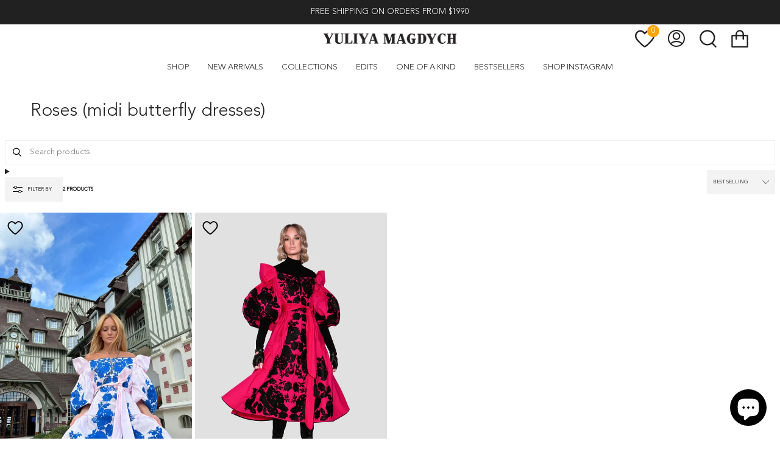

--- FILE ---
content_type: text/html; charset=utf-8
request_url: https://yuliyamagdych.com/collections/roses-midi-butterfly-dresses
body_size: 46149
content:
<!doctype html>
<html class="no-js no-touch supports-no-cookies" lang="en">
<head>
<link rel='preconnect dns-prefetch' href='https://api.config-security.com/' crossorigin />
<link rel='preconnect dns-prefetch' href='https://conf.config-security.com/' crossorigin />
<link rel='preconnect dns-prefetch' href='https://whale.camera/' crossorigin />
<script>
/* >> TriplePixel :: start*/
window.TriplePixelData={TripleName:"yuliya-magdych.myshopify.com",ver:"2.12",plat:"SHOPIFY",isHeadless:false},function(W,H,A,L,E,_,B,N){function O(U,T,P,H,R){void 0===R&&(R=!1),H=new XMLHttpRequest,P?(H.open("POST",U,!0),H.setRequestHeader("Content-Type","text/plain")):H.open("GET",U,!0),H.send(JSON.stringify(P||{})),H.onreadystatechange=function(){4===H.readyState&&200===H.status?(R=H.responseText,U.includes(".txt")?eval(R):P||(N[B]=R)):(299<H.status||H.status<200)&&T&&!R&&(R=!0,O(U,T-1,P))}}if(N=window,!N[H+"sn"]){N[H+"sn"]=1,L=function(){return Date.now().toString(36)+"_"+Math.random().toString(36)};try{A.setItem(H,1+(0|A.getItem(H)||0)),(E=JSON.parse(A.getItem(H+"U")||"[]")).push({u:location.href,r:document.referrer,t:Date.now(),id:L()}),A.setItem(H+"U",JSON.stringify(E))}catch(e){}var i,m,p;A.getItem('"!nC`')||(_=A,A=N,A[H]||(E=A[H]=function(t,e,a){return void 0===a&&(a=[]),"State"==t?E.s:(W=L(),(E._q=E._q||[]).push([W,t,e].concat(a)),W)},E.s="Installed",E._q=[],E.ch=W,B="configSecurityConfModel",N[B]=1,O("https://conf.config-security.com/model",5),i=L(),m=A[atob("c2NyZWVu")],_.setItem("di_pmt_wt",i),p={id:i,action:"profile",avatar:_.getItem("auth-security_rand_salt_"),time:m[atob("d2lkdGg=")]+":"+m[atob("aGVpZ2h0")],host:A.TriplePixelData.TripleName,plat:A.TriplePixelData.plat,url:window.location.href,ref:document.referrer,ver:A.TriplePixelData.ver},O("https://api.config-security.com/event",5,p),O("https://whale.camera/live/dot.txt",5)))}}("","TriplePixel",localStorage);
/* << TriplePixel :: end*/
</script>
<link rel='preconnect dns-prefetch' href='https://triplewhale-pixel.web.app/' crossorigin />
  <!-- Global site tag (gtag.js) - Google Ads: 10919583027 -->
<script async src="https://www.googletagmanager.com/gtag/js?id=AW-10919583027"></script>
<script>
  window.dataLayer = window.dataLayer || [];
  function gtag(){dataLayer.push(arguments);}
  gtag('js', new Date());

  gtag('config', 'AW-10919583027');
</script>



  <meta charset="UTF-8">
  <meta name="viewport" content="width=device-width, initial-scale=1.0">
  <meta name="theme-color" content="#000">
  <link rel="canonical" href="https://yuliyamagdych.com/collections/roses-midi-butterfly-dresses">

  <!-- ======================= Broadcast Theme V3.1.0 ========================= -->

  <link rel="preconnect" href="https://cdn.shopify.com" crossorigin>
  <link rel="preconnect" href="https://fonts.shopify.com" crossorigin>
  <link rel="preconnect" href="https://monorail-edge.shopifysvc.com" crossorigin>
  <!-- CSS ================================================================== -->
  <!-- /snippets/social-meta.liquid --><meta property="og:site_name" content="Yuliya Magdych">
<meta property="og:url" content="https://yuliyamagdych.com/collections/roses-midi-butterfly-dresses">
<meta property="og:title" content="Roses (midi butterfly dresses)">
<meta property="og:type" content="website">
<meta property="og:description" content="Ukrainian designer Yuliya Magdych combines ukrainian traditions and modernity.">


<meta name="twitter:site" content="@">
<meta name="twitter:card" content="summary_large_image">
<meta name="twitter:title" content="Roses (midi butterfly dresses)">
<meta name="twitter:description" content="Ukrainian designer Yuliya Magdych combines ukrainian traditions and modernity.">

<style data-shopify>
  @font-face {
    font-family: 'AvenirLTStd-Light';
    src: url("//yuliyamagdych.com/cdn/shop/t/102/assets/AvenirLTStd-Light.woff2?v=156935036250021520191729850637") format('woff2'),
      url("//yuliyamagdych.com/cdn/shop/t/102/assets/AvenirLTStd-Light.woff?v=131161626162044524381729850638") format('woff'),
      url("//yuliyamagdych.com/cdn/shop/t/102/assets/AvenirLTStd-Light.ttf?v=79088018084380452851729850638") format('truetype'),
      url("//yuliyamagdych.com/cdn/shop/t/102/assets/AvenirLTStd-Light.svg?v=86767783937674352711729850639") format('svg');
    font-weight: 300;
    font-style: normal;
    font-display: swap;
  }
  

:root {

  
---color-video-bg: #f2f2f2;


  ---color-bg: #ffffff;
  ---color-bg-secondary: #F7F7F7;
  ---color-bg-rgb: 255, 255, 255;

  ---color-text-dark: #000000;
  ---color-text: #212121;
  ---color-text-light: #646464;


  /* === Opacity shades of grey ===*/
  ---color-a5:  rgba(33, 33, 33, 0.05);
  ---color-a10: rgba(33, 33, 33, 0.1);
  ---color-a15: rgba(33, 33, 33, 0.15);
  ---color-a20: rgba(33, 33, 33, 0.2);
  ---color-a25: rgba(33, 33, 33, 0.25);
  ---color-a30: rgba(33, 33, 33, 0.3);
  ---color-a35: rgba(33, 33, 33, 0.35);
  ---color-a40: rgba(33, 33, 33, 0.4);
  ---color-a45: rgba(33, 33, 33, 0.45);
  ---color-a50: rgba(33, 33, 33, 0.5);
  ---color-a55: rgba(33, 33, 33, 0.55);
  ---color-a60: rgba(33, 33, 33, 0.6);
  ---color-a65: rgba(33, 33, 33, 0.65);
  ---color-a70: rgba(33, 33, 33, 0.7);
  ---color-a75: rgba(33, 33, 33, 0.75);
  ---color-a80: rgba(33, 33, 33, 0.8);
  ---color-a85: rgba(33, 33, 33, 0.85);
  ---color-a90: rgba(33, 33, 33, 0.9);
  ---color-a95: rgba(33, 33, 33, 0.95);

  ---color-border: rgb(240, 240, 240);
  ---color-border-light: #f6f6f6;
  ---color-border-hairline: #f7f7f7;
  ---color-border-dark: #bdbdbd;/* === Bright color ===*/
  ---color-primary: #212121;
  ---color-primary-light: #855656;
  ---color-primary-hover: #000000;
  ---color-primary-fade: rgba(33, 33, 33, 0.05);
  ---color-primary-fade-hover: rgba(33, 33, 33, 0.1);---color-primary-opposite: #ffffff;


  /* === Secondary Color ===*/
  ---color-secondary: #8191a4;
  ---color-secondary-hover: #506a89;
  ---color-secondary-fade: rgba(129, 145, 164, 0.05);
  ---color-secondary-fade-hover: rgba(129, 145, 164, 0.1);---color-secondary-opposite: #ffffff;


  /* === link Color ===*/
  ---color-link: #212121;
  ---color-link-hover: #bcb2a8;
  ---color-link-fade: rgba(33, 33, 33, 0.05);
  ---color-link-fade-hover: rgba(33, 33, 33, 0.1);---color-link-opposite: #ffffff;

  /* === Cart Gradient ===*/
  
    ---free-shipping-gradient: linear-gradient(to right, var(--primary-light) 0%, var(--primary) 100%);
  

  /* === Product grid sale tags ===*/
  ---color-sale-bg: #f9dee5;
  ---color-sale-text: #af7b88;---color-sale-text-secondary: #f9dee5;

  /* === Product grid badges ===*/
  ---color-badge-bg: #000000;
  ---color-badge-text: #ffffff;

  /* === Helper colors for form error states ===*/
  ---color-error: var(---color-primary);
  ---color-error-bg: var(---color-primary-fade);


  
    ---radius: 0px;
    ---radius-sm: 0px;
  

  ---color-announcement-bg: #ffffff;
  ---color-announcement-text: #ab8c52;
  ---color-announcement-border: #e6ddcb;

  ---color-header-bg: #ffffff;
  ---color-header-link: #212121;
  ---color-header-link-hover: #212121;

  ---color-menu-bg: #ffffff;
  ---color-menu-border: #ffffff;
  ---color-menu-link: #212121;
  ---color-menu-link-hover: #212121;
  ---color-submenu-bg: #ffffff;
  ---color-submenu-link: #212121;
  ---color-submenu-link-hover: #212121;
  ---color-menu-transparent: #ffffff;

  ---color-footer-bg: #ffffff;
  ---color-footer-text: #212121;
  ---color-footer-link: #212121;
  ---color-footer-link-hover: #212121;
  ---color-footer-border: #212121;

  /* === Custom Cursor ===*/

  --icon-zoom-in: url( "//yuliyamagdych.com/cdn/shop/t/102/assets/icon-zoom-in.svg?v=126996651526054293301729850639" );
  --icon-zoom-out: url( "//yuliyamagdych.com/cdn/shop/t/102/assets/icon-zoom-out.svg?v=128675709041987423641729850640" );

  /* === Typography ===*/
  ---product-grid-aspect-ratio: 150.0%;
  ---product-grid-size-piece: 15.0;


  ---font-weight-body: 400;
  ---font-weight-body-bold: 700;

  
    ---font-stack-body: AvenirLTStd-Light, sans-serif;
  

  ---font-style-body: ;
  ---font-adjust-body: 0.85;

  ---font-weight-heading: 400;
  ---font-weight-heading-bold: 700;

  
    ---font-stack-heading: AvenirLTStd-Light, sans-serif;
  

  ---font-style-heading: ;
  ---font-adjust-heading: 1.1;

  
    ---font-stack-nav: AvenirLTStd-Light, sans-serif;
      ---font-weight-nav: 300;
  
  ---font-style-nav: ;
  ---font-adjust-nav: 0.95;

  ---font-weight-nav-bold: 700;

  ---font-size-base: 0.85rem;
  ---font-size-base-percent: 0.85;

  ---ico-select: url("//yuliyamagdych.com/cdn/shop/t/102/assets/ico-select.svg?v=115630813262522069291729850638");


  /* === Parallax ===*/
  ---parallax-strength-min: 120.0%;
  ---parallax-strength-max: 130.0%;

  

}
  body {
    font-family: var(---font-stack-body);
  }
</style>


  <link href="//yuliyamagdych.com/cdn/shop/t/102/assets/font-settings.css.liquid?v=68121292743175351191729850641" rel="stylesheet" type="text/css" media="all" />

  
    <link href="//yuliyamagdych.com/cdn/shop/t/102/assets/cover_collection.css?v=23552950030340487951729850639" rel="stylesheet" type="text/css" media="all" />
    
  

  
<style>
  .product-item__bg__under {
    width: 100%;
    height: 100%;
    object-fit: cover;
  }
</style>


  
    <link rel="shortcut icon" href="//yuliyamagdych.com/cdn/shop/files/Group_27.png?crop=center&height=32&v=1648546918&width=32" type="image/png" />
  

  <!-- Title and description ================================================ -->
  
  <title>
    
    Roses (midi butterfly dresses)
    
    
    
      &ndash; Yuliya Magdych
    
  </title>

  
    <meta name="description" content="Ukrainian designer Yuliya Magdych combines ukrainian traditions and modernity.">
  




  

  <script>
    if (window.navigator.userAgent.indexOf('MSIE ') > 0 || window.navigator.userAgent.indexOf('Trident/') > 0) {
      document.documentElement.className = document.documentElement.className + ' ie';

      var scripts = document.getElementsByTagName('script')[0];
      var polyfill = document.createElement("script");
      polyfill.defer = true;
      polyfill.src = "//yuliyamagdych.com/cdn/shop/t/102/assets/ie11.js?v=144489047535103983231729850639";

      scripts.parentNode.insertBefore(polyfill, scripts);
    } else {
      document.documentElement.className = document.documentElement.className.replace('no-js', 'js');
    }

    window.lazySizesConfig = window.lazySizesConfig || {};
    window.lazySizesConfig.preloadAfterLoad = true;

    
    

    

    

    let root = '/';
    if (root[root.length - 1] !== '/') {
      root = `${root}/`;
    }

    window.theme = {
      routes: {
        root: root,
        cart: '/cart',
        cart_add_url: '/cart/add',
        product_recommendations_url: '/recommendations/products',
        search_url: '/search'
      },
      assets: {
        photoswipe: '//yuliyamagdych.com/cdn/shop/t/102/assets/photoswipe.js?v=12261563163868600691729850640',
        smoothscroll: '//yuliyamagdych.com/cdn/shop/t/102/assets/smoothscroll.js?v=37906625415260927261729850641',
        swatches: '//yuliyamagdych.com/cdn/shop/t/102/assets/swatches.json?v=60439780732439491391750798822',
        base: "//yuliyamagdych.com/cdn/shop/t/102/assets/",
        no_image: "Liquid error (layout/theme line 142): invalid url input",
      },
      strings: {
        addToCart: "Add to cart",
        soldOut: "Sold Out",
        byOrderOnly: "By Order Only",
        onlyOneLeft: "Only One Left",
        preorder: "Preorder - 3 weeks",
        inStock: "In Stock",
        inNone: "",
        from: "From",
        preOrder: "Pre-order",
        unavailable: "Unavailable",
        unitPrice: "Unit price",
        unitPriceSeparator: "per",
        resultsFor: "Results for",
        noResultsFor: "No results for",
        shippingCalcSubmitButton: "Calculate shipping",
        shippingCalcSubmitButtonDisabled: "Calculating...",
        selectValue: "Select value",
        oneColor: "color",
        otherColor: "colors",
        upsellAddToCart: "Add",
        free: "Free"
      },
      customerLoggedIn: false,
      moneyWithCurrencyFormat: "${{amount}} USD",
      moneyFormat: "${{amount}}",
      cartDrawerEnabled:true,
      enableQuickAdd: false,
      swatchLabels: ["Color"," Colour"],
      showFirstSwatch: false,
      transparentHeader: false,
      info: {
        name: 'broadcast'
      },
      version: '3.1.0'
    };
  </script>

  <script>window.performance && window.performance.mark && window.performance.mark('shopify.content_for_header.start');</script><meta name="google-site-verification" content="hbztB7nZV8QS6iZ40-PU_GC94mybYjXOhPG6-rLKUIU">
<meta id="shopify-digital-wallet" name="shopify-digital-wallet" content="/62999691501/digital_wallets/dialog">
<meta name="shopify-checkout-api-token" content="d5cbd72527646fab71e14f2d9d2d19c5">
<link rel="alternate" type="application/atom+xml" title="Feed" href="/collections/roses-midi-butterfly-dresses.atom" />
<link rel="alternate" type="application/json+oembed" href="https://yuliyamagdych.com/collections/roses-midi-butterfly-dresses.oembed">
<script async="async" src="/checkouts/internal/preloads.js?locale=en-US"></script>
<link rel="preconnect" href="https://shop.app" crossorigin="anonymous">
<script async="async" src="https://shop.app/checkouts/internal/preloads.js?locale=en-US&shop_id=62999691501" crossorigin="anonymous"></script>
<script id="apple-pay-shop-capabilities" type="application/json">{"shopId":62999691501,"countryCode":"US","currencyCode":"USD","merchantCapabilities":["supports3DS"],"merchantId":"gid:\/\/shopify\/Shop\/62999691501","merchantName":"Yuliya Magdych","requiredBillingContactFields":["postalAddress","email","phone"],"requiredShippingContactFields":["postalAddress","email","phone"],"shippingType":"shipping","supportedNetworks":["visa","masterCard","amex","discover","elo","jcb"],"total":{"type":"pending","label":"Yuliya Magdych","amount":"1.00"},"shopifyPaymentsEnabled":true,"supportsSubscriptions":true}</script>
<script id="shopify-features" type="application/json">{"accessToken":"d5cbd72527646fab71e14f2d9d2d19c5","betas":["rich-media-storefront-analytics"],"domain":"yuliyamagdych.com","predictiveSearch":true,"shopId":62999691501,"locale":"en"}</script>
<script>var Shopify = Shopify || {};
Shopify.shop = "yuliya-magdych.myshopify.com";
Shopify.locale = "en";
Shopify.currency = {"active":"USD","rate":"1.0"};
Shopify.country = "US";
Shopify.theme = {"name":"yuliya-magdych\/master","id":145539530989,"schema_name":"Broadcast","schema_version":"3.1.0","theme_store_id":null,"role":"main"};
Shopify.theme.handle = "null";
Shopify.theme.style = {"id":null,"handle":null};
Shopify.cdnHost = "yuliyamagdych.com/cdn";
Shopify.routes = Shopify.routes || {};
Shopify.routes.root = "/";</script>
<script type="module">!function(o){(o.Shopify=o.Shopify||{}).modules=!0}(window);</script>
<script>!function(o){function n(){var o=[];function n(){o.push(Array.prototype.slice.apply(arguments))}return n.q=o,n}var t=o.Shopify=o.Shopify||{};t.loadFeatures=n(),t.autoloadFeatures=n()}(window);</script>
<script>
  window.ShopifyPay = window.ShopifyPay || {};
  window.ShopifyPay.apiHost = "shop.app\/pay";
  window.ShopifyPay.redirectState = null;
</script>
<script id="shop-js-analytics" type="application/json">{"pageType":"collection"}</script>
<script defer="defer" async type="module" src="//yuliyamagdych.com/cdn/shopifycloud/shop-js/modules/v2/client.init-shop-cart-sync_C5BV16lS.en.esm.js"></script>
<script defer="defer" async type="module" src="//yuliyamagdych.com/cdn/shopifycloud/shop-js/modules/v2/chunk.common_CygWptCX.esm.js"></script>
<script type="module">
  await import("//yuliyamagdych.com/cdn/shopifycloud/shop-js/modules/v2/client.init-shop-cart-sync_C5BV16lS.en.esm.js");
await import("//yuliyamagdych.com/cdn/shopifycloud/shop-js/modules/v2/chunk.common_CygWptCX.esm.js");

  window.Shopify.SignInWithShop?.initShopCartSync?.({"fedCMEnabled":true,"windoidEnabled":true});

</script>
<script>
  window.Shopify = window.Shopify || {};
  if (!window.Shopify.featureAssets) window.Shopify.featureAssets = {};
  window.Shopify.featureAssets['shop-js'] = {"shop-cart-sync":["modules/v2/client.shop-cart-sync_ZFArdW7E.en.esm.js","modules/v2/chunk.common_CygWptCX.esm.js"],"init-fed-cm":["modules/v2/client.init-fed-cm_CmiC4vf6.en.esm.js","modules/v2/chunk.common_CygWptCX.esm.js"],"shop-button":["modules/v2/client.shop-button_tlx5R9nI.en.esm.js","modules/v2/chunk.common_CygWptCX.esm.js"],"shop-cash-offers":["modules/v2/client.shop-cash-offers_DOA2yAJr.en.esm.js","modules/v2/chunk.common_CygWptCX.esm.js","modules/v2/chunk.modal_D71HUcav.esm.js"],"init-windoid":["modules/v2/client.init-windoid_sURxWdc1.en.esm.js","modules/v2/chunk.common_CygWptCX.esm.js"],"shop-toast-manager":["modules/v2/client.shop-toast-manager_ClPi3nE9.en.esm.js","modules/v2/chunk.common_CygWptCX.esm.js"],"init-shop-email-lookup-coordinator":["modules/v2/client.init-shop-email-lookup-coordinator_B8hsDcYM.en.esm.js","modules/v2/chunk.common_CygWptCX.esm.js"],"init-shop-cart-sync":["modules/v2/client.init-shop-cart-sync_C5BV16lS.en.esm.js","modules/v2/chunk.common_CygWptCX.esm.js"],"avatar":["modules/v2/client.avatar_BTnouDA3.en.esm.js"],"pay-button":["modules/v2/client.pay-button_FdsNuTd3.en.esm.js","modules/v2/chunk.common_CygWptCX.esm.js"],"init-customer-accounts":["modules/v2/client.init-customer-accounts_DxDtT_ad.en.esm.js","modules/v2/client.shop-login-button_C5VAVYt1.en.esm.js","modules/v2/chunk.common_CygWptCX.esm.js","modules/v2/chunk.modal_D71HUcav.esm.js"],"init-shop-for-new-customer-accounts":["modules/v2/client.init-shop-for-new-customer-accounts_ChsxoAhi.en.esm.js","modules/v2/client.shop-login-button_C5VAVYt1.en.esm.js","modules/v2/chunk.common_CygWptCX.esm.js","modules/v2/chunk.modal_D71HUcav.esm.js"],"shop-login-button":["modules/v2/client.shop-login-button_C5VAVYt1.en.esm.js","modules/v2/chunk.common_CygWptCX.esm.js","modules/v2/chunk.modal_D71HUcav.esm.js"],"init-customer-accounts-sign-up":["modules/v2/client.init-customer-accounts-sign-up_CPSyQ0Tj.en.esm.js","modules/v2/client.shop-login-button_C5VAVYt1.en.esm.js","modules/v2/chunk.common_CygWptCX.esm.js","modules/v2/chunk.modal_D71HUcav.esm.js"],"shop-follow-button":["modules/v2/client.shop-follow-button_Cva4Ekp9.en.esm.js","modules/v2/chunk.common_CygWptCX.esm.js","modules/v2/chunk.modal_D71HUcav.esm.js"],"checkout-modal":["modules/v2/client.checkout-modal_BPM8l0SH.en.esm.js","modules/v2/chunk.common_CygWptCX.esm.js","modules/v2/chunk.modal_D71HUcav.esm.js"],"lead-capture":["modules/v2/client.lead-capture_Bi8yE_yS.en.esm.js","modules/v2/chunk.common_CygWptCX.esm.js","modules/v2/chunk.modal_D71HUcav.esm.js"],"shop-login":["modules/v2/client.shop-login_D6lNrXab.en.esm.js","modules/v2/chunk.common_CygWptCX.esm.js","modules/v2/chunk.modal_D71HUcav.esm.js"],"payment-terms":["modules/v2/client.payment-terms_CZxnsJam.en.esm.js","modules/v2/chunk.common_CygWptCX.esm.js","modules/v2/chunk.modal_D71HUcav.esm.js"]};
</script>
<script>(function() {
  var isLoaded = false;
  function asyncLoad() {
    if (isLoaded) return;
    isLoaded = true;
    var urls = ["https:\/\/zooomyapps.com\/backinstock\/ZooomyOrders.js?shop=yuliya-magdych.myshopify.com","https:\/\/app.kiwisizing.com\/web\/js\/dist\/kiwiSizing\/plugin\/SizingPlugin.prod.js?v=330\u0026shop=yuliya-magdych.myshopify.com","https:\/\/cdn.giftcardpro.app\/build\/storefront\/storefront.js?shop=yuliya-magdych.myshopify.com"];
    for (var i = 0; i < urls.length; i++) {
      var s = document.createElement('script');
      s.type = 'text/javascript';
      s.async = true;
      s.src = urls[i];
      var x = document.getElementsByTagName('script')[0];
      x.parentNode.insertBefore(s, x);
    }
  };
  if(window.attachEvent) {
    window.attachEvent('onload', asyncLoad);
  } else {
    window.addEventListener('load', asyncLoad, false);
  }
})();</script>
<script id="__st">var __st={"a":62999691501,"offset":-18000,"reqid":"0da6e960-fbac-4d0f-9504-9420889f6014-1768735175","pageurl":"yuliyamagdych.com\/collections\/roses-midi-butterfly-dresses","u":"14464b2381b6","p":"collection","rtyp":"collection","rid":413416259821};</script>
<script>window.ShopifyPaypalV4VisibilityTracking = true;</script>
<script id="captcha-bootstrap">!function(){'use strict';const t='contact',e='account',n='new_comment',o=[[t,t],['blogs',n],['comments',n],[t,'customer']],c=[[e,'customer_login'],[e,'guest_login'],[e,'recover_customer_password'],[e,'create_customer']],r=t=>t.map((([t,e])=>`form[action*='/${t}']:not([data-nocaptcha='true']) input[name='form_type'][value='${e}']`)).join(','),a=t=>()=>t?[...document.querySelectorAll(t)].map((t=>t.form)):[];function s(){const t=[...o],e=r(t);return a(e)}const i='password',u='form_key',d=['recaptcha-v3-token','g-recaptcha-response','h-captcha-response',i],f=()=>{try{return window.sessionStorage}catch{return}},m='__shopify_v',_=t=>t.elements[u];function p(t,e,n=!1){try{const o=window.sessionStorage,c=JSON.parse(o.getItem(e)),{data:r}=function(t){const{data:e,action:n}=t;return t[m]||n?{data:e,action:n}:{data:t,action:n}}(c);for(const[e,n]of Object.entries(r))t.elements[e]&&(t.elements[e].value=n);n&&o.removeItem(e)}catch(o){console.error('form repopulation failed',{error:o})}}const l='form_type',E='cptcha';function T(t){t.dataset[E]=!0}const w=window,h=w.document,L='Shopify',v='ce_forms',y='captcha';let A=!1;((t,e)=>{const n=(g='f06e6c50-85a8-45c8-87d0-21a2b65856fe',I='https://cdn.shopify.com/shopifycloud/storefront-forms-hcaptcha/ce_storefront_forms_captcha_hcaptcha.v1.5.2.iife.js',D={infoText:'Protected by hCaptcha',privacyText:'Privacy',termsText:'Terms'},(t,e,n)=>{const o=w[L][v],c=o.bindForm;if(c)return c(t,g,e,D).then(n);var r;o.q.push([[t,g,e,D],n]),r=I,A||(h.body.append(Object.assign(h.createElement('script'),{id:'captcha-provider',async:!0,src:r})),A=!0)});var g,I,D;w[L]=w[L]||{},w[L][v]=w[L][v]||{},w[L][v].q=[],w[L][y]=w[L][y]||{},w[L][y].protect=function(t,e){n(t,void 0,e),T(t)},Object.freeze(w[L][y]),function(t,e,n,w,h,L){const[v,y,A,g]=function(t,e,n){const i=e?o:[],u=t?c:[],d=[...i,...u],f=r(d),m=r(i),_=r(d.filter((([t,e])=>n.includes(e))));return[a(f),a(m),a(_),s()]}(w,h,L),I=t=>{const e=t.target;return e instanceof HTMLFormElement?e:e&&e.form},D=t=>v().includes(t);t.addEventListener('submit',(t=>{const e=I(t);if(!e)return;const n=D(e)&&!e.dataset.hcaptchaBound&&!e.dataset.recaptchaBound,o=_(e),c=g().includes(e)&&(!o||!o.value);(n||c)&&t.preventDefault(),c&&!n&&(function(t){try{if(!f())return;!function(t){const e=f();if(!e)return;const n=_(t);if(!n)return;const o=n.value;o&&e.removeItem(o)}(t);const e=Array.from(Array(32),(()=>Math.random().toString(36)[2])).join('');!function(t,e){_(t)||t.append(Object.assign(document.createElement('input'),{type:'hidden',name:u})),t.elements[u].value=e}(t,e),function(t,e){const n=f();if(!n)return;const o=[...t.querySelectorAll(`input[type='${i}']`)].map((({name:t})=>t)),c=[...d,...o],r={};for(const[a,s]of new FormData(t).entries())c.includes(a)||(r[a]=s);n.setItem(e,JSON.stringify({[m]:1,action:t.action,data:r}))}(t,e)}catch(e){console.error('failed to persist form',e)}}(e),e.submit())}));const S=(t,e)=>{t&&!t.dataset[E]&&(n(t,e.some((e=>e===t))),T(t))};for(const o of['focusin','change'])t.addEventListener(o,(t=>{const e=I(t);D(e)&&S(e,y())}));const B=e.get('form_key'),M=e.get(l),P=B&&M;t.addEventListener('DOMContentLoaded',(()=>{const t=y();if(P)for(const e of t)e.elements[l].value===M&&p(e,B);[...new Set([...A(),...v().filter((t=>'true'===t.dataset.shopifyCaptcha))])].forEach((e=>S(e,t)))}))}(h,new URLSearchParams(w.location.search),n,t,e,['guest_login'])})(!0,!0)}();</script>
<script integrity="sha256-4kQ18oKyAcykRKYeNunJcIwy7WH5gtpwJnB7kiuLZ1E=" data-source-attribution="shopify.loadfeatures" defer="defer" src="//yuliyamagdych.com/cdn/shopifycloud/storefront/assets/storefront/load_feature-a0a9edcb.js" crossorigin="anonymous"></script>
<script crossorigin="anonymous" defer="defer" src="//yuliyamagdych.com/cdn/shopifycloud/storefront/assets/shopify_pay/storefront-65b4c6d7.js?v=20250812"></script>
<script data-source-attribution="shopify.dynamic_checkout.dynamic.init">var Shopify=Shopify||{};Shopify.PaymentButton=Shopify.PaymentButton||{isStorefrontPortableWallets:!0,init:function(){window.Shopify.PaymentButton.init=function(){};var t=document.createElement("script");t.src="https://yuliyamagdych.com/cdn/shopifycloud/portable-wallets/latest/portable-wallets.en.js",t.type="module",document.head.appendChild(t)}};
</script>
<script data-source-attribution="shopify.dynamic_checkout.buyer_consent">
  function portableWalletsHideBuyerConsent(e){var t=document.getElementById("shopify-buyer-consent"),n=document.getElementById("shopify-subscription-policy-button");t&&n&&(t.classList.add("hidden"),t.setAttribute("aria-hidden","true"),n.removeEventListener("click",e))}function portableWalletsShowBuyerConsent(e){var t=document.getElementById("shopify-buyer-consent"),n=document.getElementById("shopify-subscription-policy-button");t&&n&&(t.classList.remove("hidden"),t.removeAttribute("aria-hidden"),n.addEventListener("click",e))}window.Shopify?.PaymentButton&&(window.Shopify.PaymentButton.hideBuyerConsent=portableWalletsHideBuyerConsent,window.Shopify.PaymentButton.showBuyerConsent=portableWalletsShowBuyerConsent);
</script>
<script data-source-attribution="shopify.dynamic_checkout.cart.bootstrap">document.addEventListener("DOMContentLoaded",(function(){function t(){return document.querySelector("shopify-accelerated-checkout-cart, shopify-accelerated-checkout")}if(t())Shopify.PaymentButton.init();else{new MutationObserver((function(e,n){t()&&(Shopify.PaymentButton.init(),n.disconnect())})).observe(document.body,{childList:!0,subtree:!0})}}));
</script>
<link id="shopify-accelerated-checkout-styles" rel="stylesheet" media="screen" href="https://yuliyamagdych.com/cdn/shopifycloud/portable-wallets/latest/accelerated-checkout-backwards-compat.css" crossorigin="anonymous">
<style id="shopify-accelerated-checkout-cart">
        #shopify-buyer-consent {
  margin-top: 1em;
  display: inline-block;
  width: 100%;
}

#shopify-buyer-consent.hidden {
  display: none;
}

#shopify-subscription-policy-button {
  background: none;
  border: none;
  padding: 0;
  text-decoration: underline;
  font-size: inherit;
  cursor: pointer;
}

#shopify-subscription-policy-button::before {
  box-shadow: none;
}

      </style>

<script>window.performance && window.performance.mark && window.performance.mark('shopify.content_for_header.end');</script>


  <script>
    
    
    
    
    
    var gsf_conversion_data = {page_type : 'category', event : 'view_item_list', data : {product_data : [{variant_id : 44165530878189, product_id : 8194800353517, name : "ROSES", price : "1920.00", currency : "USD", sku : "26581554", brand : "Yuliya Magdych", variant : "Dolce Pink/Blue / XS/S", category : "Caftan", quantity : "1" }, {variant_id : 43549103292653, product_id : 8073151545581, name : "ROSES", price : "1920.00", currency : "USD", sku : "26581633", brand : "Yuliya Magdych", variant : "XS/S / Ruby/Black", category : "Dress", quantity : "1" }], total_price :"3840.00", shop_currency : "USD", collection_id : "413416259821", collection_name : "Roses (midi butterfly dresses)" }};
    
</script>
  <meta name="google-site-verification" content="zbZ0-mkYxdcHtnxhpdXe4uF-Ft2UwUm9hbFpSWZsUg8" />

 <script defer>

  /**
   * IMPORTANT!
   * Do not edit this file. Any changes made could be overwritten by at
   * any time. If you need assistance, please reach out to us at support@gist-apps.com.
   */

  if (typeof(GIST) == 'undefined') {
    window.GIST = GIST = {};
  }
  if (typeof(GIST.f) == 'undefined') {
    GIST.f = {};
  }


</script>



  	 


  <script type="text/javascript">
    (function(c,l,a,r,i,t,y){
        c[a]=c[a]||function(){(c[a].q=c[a].q||[]).push(arguments)};
        t=l.createElement(r);t.async=1;t.src="https://www.clarity.ms/tag/"+i;
        y=l.getElementsByTagName(r)[0];y.parentNode.insertBefore(t,y);
    })(window, document, "clarity", "script", "qyyfbtzpuc");
</script>
<!-- BEGIN app block: shopify://apps/klaviyo-email-marketing-sms/blocks/klaviyo-onsite-embed/2632fe16-c075-4321-a88b-50b567f42507 -->












  <script async src="https://static.klaviyo.com/onsite/js/Vv9Uwn/klaviyo.js?company_id=Vv9Uwn"></script>
  <script>!function(){if(!window.klaviyo){window._klOnsite=window._klOnsite||[];try{window.klaviyo=new Proxy({},{get:function(n,i){return"push"===i?function(){var n;(n=window._klOnsite).push.apply(n,arguments)}:function(){for(var n=arguments.length,o=new Array(n),w=0;w<n;w++)o[w]=arguments[w];var t="function"==typeof o[o.length-1]?o.pop():void 0,e=new Promise((function(n){window._klOnsite.push([i].concat(o,[function(i){t&&t(i),n(i)}]))}));return e}}})}catch(n){window.klaviyo=window.klaviyo||[],window.klaviyo.push=function(){var n;(n=window._klOnsite).push.apply(n,arguments)}}}}();</script>

  




  <script>
    window.klaviyoReviewsProductDesignMode = false
  </script>



  <!-- BEGIN app snippet: customer-hub-data --><script>
  if (!window.customerHub) {
    window.customerHub = {};
  }
  window.customerHub.storefrontRoutes = {
    login: "/account/login?return_url=%2F%23k-hub",
    register: "/account/register?return_url=%2F%23k-hub",
    logout: "/account/logout",
    profile: "/account",
    addresses: "/account/addresses",
  };
  
  window.customerHub.userId = null;
  
  window.customerHub.storeDomain = "yuliya-magdych.myshopify.com";

  

  
    window.customerHub.storeLocale = {
        currentLanguage: 'en',
        currentCountry: 'US',
        availableLanguages: [
          
            {
              iso_code: 'en',
              endonym_name: 'English'
            }
          
        ],
        availableCountries: [
          
            {
              iso_code: 'AF',
              name: 'Afghanistan',
              currency_code: 'USD'
            },
          
            {
              iso_code: 'AX',
              name: 'Åland Islands',
              currency_code: 'EUR'
            },
          
            {
              iso_code: 'AL',
              name: 'Albania',
              currency_code: 'EUR'
            },
          
            {
              iso_code: 'DZ',
              name: 'Algeria',
              currency_code: 'USD'
            },
          
            {
              iso_code: 'AD',
              name: 'Andorra',
              currency_code: 'EUR'
            },
          
            {
              iso_code: 'AO',
              name: 'Angola',
              currency_code: 'USD'
            },
          
            {
              iso_code: 'AI',
              name: 'Anguilla',
              currency_code: 'USD'
            },
          
            {
              iso_code: 'AG',
              name: 'Antigua &amp; Barbuda',
              currency_code: 'USD'
            },
          
            {
              iso_code: 'AR',
              name: 'Argentina',
              currency_code: 'USD'
            },
          
            {
              iso_code: 'AM',
              name: 'Armenia',
              currency_code: 'EUR'
            },
          
            {
              iso_code: 'AW',
              name: 'Aruba',
              currency_code: 'USD'
            },
          
            {
              iso_code: 'AC',
              name: 'Ascension Island',
              currency_code: 'USD'
            },
          
            {
              iso_code: 'AU',
              name: 'Australia',
              currency_code: 'USD'
            },
          
            {
              iso_code: 'AT',
              name: 'Austria',
              currency_code: 'EUR'
            },
          
            {
              iso_code: 'AZ',
              name: 'Azerbaijan',
              currency_code: 'USD'
            },
          
            {
              iso_code: 'BS',
              name: 'Bahamas',
              currency_code: 'USD'
            },
          
            {
              iso_code: 'BH',
              name: 'Bahrain',
              currency_code: 'USD'
            },
          
            {
              iso_code: 'BD',
              name: 'Bangladesh',
              currency_code: 'USD'
            },
          
            {
              iso_code: 'BB',
              name: 'Barbados',
              currency_code: 'USD'
            },
          
            {
              iso_code: 'BE',
              name: 'Belgium',
              currency_code: 'EUR'
            },
          
            {
              iso_code: 'BZ',
              name: 'Belize',
              currency_code: 'USD'
            },
          
            {
              iso_code: 'BJ',
              name: 'Benin',
              currency_code: 'USD'
            },
          
            {
              iso_code: 'BM',
              name: 'Bermuda',
              currency_code: 'USD'
            },
          
            {
              iso_code: 'BT',
              name: 'Bhutan',
              currency_code: 'USD'
            },
          
            {
              iso_code: 'BO',
              name: 'Bolivia',
              currency_code: 'USD'
            },
          
            {
              iso_code: 'BA',
              name: 'Bosnia &amp; Herzegovina',
              currency_code: 'EUR'
            },
          
            {
              iso_code: 'BW',
              name: 'Botswana',
              currency_code: 'USD'
            },
          
            {
              iso_code: 'BR',
              name: 'Brazil',
              currency_code: 'USD'
            },
          
            {
              iso_code: 'IO',
              name: 'British Indian Ocean Territory',
              currency_code: 'USD'
            },
          
            {
              iso_code: 'VG',
              name: 'British Virgin Islands',
              currency_code: 'USD'
            },
          
            {
              iso_code: 'BN',
              name: 'Brunei',
              currency_code: 'USD'
            },
          
            {
              iso_code: 'BG',
              name: 'Bulgaria',
              currency_code: 'EUR'
            },
          
            {
              iso_code: 'BF',
              name: 'Burkina Faso',
              currency_code: 'USD'
            },
          
            {
              iso_code: 'BI',
              name: 'Burundi',
              currency_code: 'USD'
            },
          
            {
              iso_code: 'KH',
              name: 'Cambodia',
              currency_code: 'USD'
            },
          
            {
              iso_code: 'CM',
              name: 'Cameroon',
              currency_code: 'USD'
            },
          
            {
              iso_code: 'CA',
              name: 'Canada',
              currency_code: 'USD'
            },
          
            {
              iso_code: 'CV',
              name: 'Cape Verde',
              currency_code: 'USD'
            },
          
            {
              iso_code: 'BQ',
              name: 'Caribbean Netherlands',
              currency_code: 'USD'
            },
          
            {
              iso_code: 'KY',
              name: 'Cayman Islands',
              currency_code: 'USD'
            },
          
            {
              iso_code: 'CF',
              name: 'Central African Republic',
              currency_code: 'USD'
            },
          
            {
              iso_code: 'TD',
              name: 'Chad',
              currency_code: 'USD'
            },
          
            {
              iso_code: 'CL',
              name: 'Chile',
              currency_code: 'USD'
            },
          
            {
              iso_code: 'CN',
              name: 'China',
              currency_code: 'USD'
            },
          
            {
              iso_code: 'CX',
              name: 'Christmas Island',
              currency_code: 'USD'
            },
          
            {
              iso_code: 'CC',
              name: 'Cocos (Keeling) Islands',
              currency_code: 'USD'
            },
          
            {
              iso_code: 'CO',
              name: 'Colombia',
              currency_code: 'USD'
            },
          
            {
              iso_code: 'KM',
              name: 'Comoros',
              currency_code: 'USD'
            },
          
            {
              iso_code: 'CG',
              name: 'Congo - Brazzaville',
              currency_code: 'USD'
            },
          
            {
              iso_code: 'CD',
              name: 'Congo - Kinshasa',
              currency_code: 'USD'
            },
          
            {
              iso_code: 'CK',
              name: 'Cook Islands',
              currency_code: 'USD'
            },
          
            {
              iso_code: 'CR',
              name: 'Costa Rica',
              currency_code: 'USD'
            },
          
            {
              iso_code: 'CI',
              name: 'Côte d’Ivoire',
              currency_code: 'USD'
            },
          
            {
              iso_code: 'HR',
              name: 'Croatia',
              currency_code: 'EUR'
            },
          
            {
              iso_code: 'CW',
              name: 'Curaçao',
              currency_code: 'USD'
            },
          
            {
              iso_code: 'CY',
              name: 'Cyprus',
              currency_code: 'EUR'
            },
          
            {
              iso_code: 'CZ',
              name: 'Czechia',
              currency_code: 'EUR'
            },
          
            {
              iso_code: 'DK',
              name: 'Denmark',
              currency_code: 'EUR'
            },
          
            {
              iso_code: 'DJ',
              name: 'Djibouti',
              currency_code: 'USD'
            },
          
            {
              iso_code: 'DM',
              name: 'Dominica',
              currency_code: 'USD'
            },
          
            {
              iso_code: 'DO',
              name: 'Dominican Republic',
              currency_code: 'USD'
            },
          
            {
              iso_code: 'EC',
              name: 'Ecuador',
              currency_code: 'USD'
            },
          
            {
              iso_code: 'EG',
              name: 'Egypt',
              currency_code: 'USD'
            },
          
            {
              iso_code: 'SV',
              name: 'El Salvador',
              currency_code: 'USD'
            },
          
            {
              iso_code: 'GQ',
              name: 'Equatorial Guinea',
              currency_code: 'USD'
            },
          
            {
              iso_code: 'ER',
              name: 'Eritrea',
              currency_code: 'USD'
            },
          
            {
              iso_code: 'EE',
              name: 'Estonia',
              currency_code: 'EUR'
            },
          
            {
              iso_code: 'SZ',
              name: 'Eswatini',
              currency_code: 'USD'
            },
          
            {
              iso_code: 'ET',
              name: 'Ethiopia',
              currency_code: 'USD'
            },
          
            {
              iso_code: 'FK',
              name: 'Falkland Islands',
              currency_code: 'USD'
            },
          
            {
              iso_code: 'FO',
              name: 'Faroe Islands',
              currency_code: 'EUR'
            },
          
            {
              iso_code: 'FJ',
              name: 'Fiji',
              currency_code: 'USD'
            },
          
            {
              iso_code: 'FI',
              name: 'Finland',
              currency_code: 'EUR'
            },
          
            {
              iso_code: 'FR',
              name: 'France',
              currency_code: 'EUR'
            },
          
            {
              iso_code: 'GF',
              name: 'French Guiana',
              currency_code: 'USD'
            },
          
            {
              iso_code: 'PF',
              name: 'French Polynesia',
              currency_code: 'USD'
            },
          
            {
              iso_code: 'TF',
              name: 'French Southern Territories',
              currency_code: 'USD'
            },
          
            {
              iso_code: 'GA',
              name: 'Gabon',
              currency_code: 'USD'
            },
          
            {
              iso_code: 'GM',
              name: 'Gambia',
              currency_code: 'USD'
            },
          
            {
              iso_code: 'GE',
              name: 'Georgia',
              currency_code: 'EUR'
            },
          
            {
              iso_code: 'DE',
              name: 'Germany',
              currency_code: 'EUR'
            },
          
            {
              iso_code: 'GH',
              name: 'Ghana',
              currency_code: 'USD'
            },
          
            {
              iso_code: 'GI',
              name: 'Gibraltar',
              currency_code: 'EUR'
            },
          
            {
              iso_code: 'GR',
              name: 'Greece',
              currency_code: 'EUR'
            },
          
            {
              iso_code: 'GL',
              name: 'Greenland',
              currency_code: 'EUR'
            },
          
            {
              iso_code: 'GD',
              name: 'Grenada',
              currency_code: 'USD'
            },
          
            {
              iso_code: 'GP',
              name: 'Guadeloupe',
              currency_code: 'EUR'
            },
          
            {
              iso_code: 'GT',
              name: 'Guatemala',
              currency_code: 'USD'
            },
          
            {
              iso_code: 'GG',
              name: 'Guernsey',
              currency_code: 'EUR'
            },
          
            {
              iso_code: 'GN',
              name: 'Guinea',
              currency_code: 'USD'
            },
          
            {
              iso_code: 'GW',
              name: 'Guinea-Bissau',
              currency_code: 'USD'
            },
          
            {
              iso_code: 'GY',
              name: 'Guyana',
              currency_code: 'USD'
            },
          
            {
              iso_code: 'HT',
              name: 'Haiti',
              currency_code: 'USD'
            },
          
            {
              iso_code: 'HN',
              name: 'Honduras',
              currency_code: 'USD'
            },
          
            {
              iso_code: 'HK',
              name: 'Hong Kong SAR',
              currency_code: 'USD'
            },
          
            {
              iso_code: 'HU',
              name: 'Hungary',
              currency_code: 'EUR'
            },
          
            {
              iso_code: 'IS',
              name: 'Iceland',
              currency_code: 'EUR'
            },
          
            {
              iso_code: 'IN',
              name: 'India',
              currency_code: 'USD'
            },
          
            {
              iso_code: 'ID',
              name: 'Indonesia',
              currency_code: 'USD'
            },
          
            {
              iso_code: 'IQ',
              name: 'Iraq',
              currency_code: 'USD'
            },
          
            {
              iso_code: 'IE',
              name: 'Ireland',
              currency_code: 'EUR'
            },
          
            {
              iso_code: 'IM',
              name: 'Isle of Man',
              currency_code: 'EUR'
            },
          
            {
              iso_code: 'IL',
              name: 'Israel',
              currency_code: 'USD'
            },
          
            {
              iso_code: 'IT',
              name: 'Italy',
              currency_code: 'EUR'
            },
          
            {
              iso_code: 'JM',
              name: 'Jamaica',
              currency_code: 'USD'
            },
          
            {
              iso_code: 'JP',
              name: 'Japan',
              currency_code: 'USD'
            },
          
            {
              iso_code: 'JE',
              name: 'Jersey',
              currency_code: 'EUR'
            },
          
            {
              iso_code: 'JO',
              name: 'Jordan',
              currency_code: 'USD'
            },
          
            {
              iso_code: 'KZ',
              name: 'Kazakhstan',
              currency_code: 'USD'
            },
          
            {
              iso_code: 'KE',
              name: 'Kenya',
              currency_code: 'USD'
            },
          
            {
              iso_code: 'KI',
              name: 'Kiribati',
              currency_code: 'USD'
            },
          
            {
              iso_code: 'XK',
              name: 'Kosovo',
              currency_code: 'EUR'
            },
          
            {
              iso_code: 'KW',
              name: 'Kuwait',
              currency_code: 'USD'
            },
          
            {
              iso_code: 'KG',
              name: 'Kyrgyzstan',
              currency_code: 'USD'
            },
          
            {
              iso_code: 'LA',
              name: 'Laos',
              currency_code: 'USD'
            },
          
            {
              iso_code: 'LV',
              name: 'Latvia',
              currency_code: 'EUR'
            },
          
            {
              iso_code: 'LB',
              name: 'Lebanon',
              currency_code: 'USD'
            },
          
            {
              iso_code: 'LS',
              name: 'Lesotho',
              currency_code: 'USD'
            },
          
            {
              iso_code: 'LR',
              name: 'Liberia',
              currency_code: 'USD'
            },
          
            {
              iso_code: 'LY',
              name: 'Libya',
              currency_code: 'USD'
            },
          
            {
              iso_code: 'LI',
              name: 'Liechtenstein',
              currency_code: 'EUR'
            },
          
            {
              iso_code: 'LT',
              name: 'Lithuania',
              currency_code: 'EUR'
            },
          
            {
              iso_code: 'LU',
              name: 'Luxembourg',
              currency_code: 'EUR'
            },
          
            {
              iso_code: 'MO',
              name: 'Macao SAR',
              currency_code: 'USD'
            },
          
            {
              iso_code: 'MG',
              name: 'Madagascar',
              currency_code: 'USD'
            },
          
            {
              iso_code: 'MW',
              name: 'Malawi',
              currency_code: 'USD'
            },
          
            {
              iso_code: 'MY',
              name: 'Malaysia',
              currency_code: 'USD'
            },
          
            {
              iso_code: 'MV',
              name: 'Maldives',
              currency_code: 'USD'
            },
          
            {
              iso_code: 'ML',
              name: 'Mali',
              currency_code: 'USD'
            },
          
            {
              iso_code: 'MT',
              name: 'Malta',
              currency_code: 'EUR'
            },
          
            {
              iso_code: 'MQ',
              name: 'Martinique',
              currency_code: 'USD'
            },
          
            {
              iso_code: 'MR',
              name: 'Mauritania',
              currency_code: 'USD'
            },
          
            {
              iso_code: 'MU',
              name: 'Mauritius',
              currency_code: 'USD'
            },
          
            {
              iso_code: 'YT',
              name: 'Mayotte',
              currency_code: 'EUR'
            },
          
            {
              iso_code: 'MX',
              name: 'Mexico',
              currency_code: 'USD'
            },
          
            {
              iso_code: 'MD',
              name: 'Moldova',
              currency_code: 'EUR'
            },
          
            {
              iso_code: 'MC',
              name: 'Monaco',
              currency_code: 'EUR'
            },
          
            {
              iso_code: 'MN',
              name: 'Mongolia',
              currency_code: 'USD'
            },
          
            {
              iso_code: 'ME',
              name: 'Montenegro',
              currency_code: 'EUR'
            },
          
            {
              iso_code: 'MS',
              name: 'Montserrat',
              currency_code: 'USD'
            },
          
            {
              iso_code: 'MA',
              name: 'Morocco',
              currency_code: 'USD'
            },
          
            {
              iso_code: 'MZ',
              name: 'Mozambique',
              currency_code: 'USD'
            },
          
            {
              iso_code: 'MM',
              name: 'Myanmar (Burma)',
              currency_code: 'USD'
            },
          
            {
              iso_code: 'NA',
              name: 'Namibia',
              currency_code: 'USD'
            },
          
            {
              iso_code: 'NR',
              name: 'Nauru',
              currency_code: 'USD'
            },
          
            {
              iso_code: 'NP',
              name: 'Nepal',
              currency_code: 'USD'
            },
          
            {
              iso_code: 'NL',
              name: 'Netherlands',
              currency_code: 'EUR'
            },
          
            {
              iso_code: 'NC',
              name: 'New Caledonia',
              currency_code: 'USD'
            },
          
            {
              iso_code: 'NZ',
              name: 'New Zealand',
              currency_code: 'USD'
            },
          
            {
              iso_code: 'NI',
              name: 'Nicaragua',
              currency_code: 'USD'
            },
          
            {
              iso_code: 'NE',
              name: 'Niger',
              currency_code: 'USD'
            },
          
            {
              iso_code: 'NG',
              name: 'Nigeria',
              currency_code: 'USD'
            },
          
            {
              iso_code: 'NU',
              name: 'Niue',
              currency_code: 'USD'
            },
          
            {
              iso_code: 'NF',
              name: 'Norfolk Island',
              currency_code: 'USD'
            },
          
            {
              iso_code: 'MK',
              name: 'North Macedonia',
              currency_code: 'EUR'
            },
          
            {
              iso_code: 'NO',
              name: 'Norway',
              currency_code: 'EUR'
            },
          
            {
              iso_code: 'OM',
              name: 'Oman',
              currency_code: 'USD'
            },
          
            {
              iso_code: 'PK',
              name: 'Pakistan',
              currency_code: 'USD'
            },
          
            {
              iso_code: 'PS',
              name: 'Palestinian Territories',
              currency_code: 'USD'
            },
          
            {
              iso_code: 'PA',
              name: 'Panama',
              currency_code: 'USD'
            },
          
            {
              iso_code: 'PG',
              name: 'Papua New Guinea',
              currency_code: 'USD'
            },
          
            {
              iso_code: 'PY',
              name: 'Paraguay',
              currency_code: 'USD'
            },
          
            {
              iso_code: 'PE',
              name: 'Peru',
              currency_code: 'USD'
            },
          
            {
              iso_code: 'PH',
              name: 'Philippines',
              currency_code: 'USD'
            },
          
            {
              iso_code: 'PN',
              name: 'Pitcairn Islands',
              currency_code: 'USD'
            },
          
            {
              iso_code: 'PL',
              name: 'Poland',
              currency_code: 'EUR'
            },
          
            {
              iso_code: 'PT',
              name: 'Portugal',
              currency_code: 'EUR'
            },
          
            {
              iso_code: 'QA',
              name: 'Qatar',
              currency_code: 'USD'
            },
          
            {
              iso_code: 'RE',
              name: 'Réunion',
              currency_code: 'EUR'
            },
          
            {
              iso_code: 'RO',
              name: 'Romania',
              currency_code: 'EUR'
            },
          
            {
              iso_code: 'RW',
              name: 'Rwanda',
              currency_code: 'USD'
            },
          
            {
              iso_code: 'WS',
              name: 'Samoa',
              currency_code: 'USD'
            },
          
            {
              iso_code: 'SM',
              name: 'San Marino',
              currency_code: 'EUR'
            },
          
            {
              iso_code: 'ST',
              name: 'São Tomé &amp; Príncipe',
              currency_code: 'USD'
            },
          
            {
              iso_code: 'SA',
              name: 'Saudi Arabia',
              currency_code: 'USD'
            },
          
            {
              iso_code: 'SN',
              name: 'Senegal',
              currency_code: 'USD'
            },
          
            {
              iso_code: 'RS',
              name: 'Serbia',
              currency_code: 'EUR'
            },
          
            {
              iso_code: 'SC',
              name: 'Seychelles',
              currency_code: 'USD'
            },
          
            {
              iso_code: 'SL',
              name: 'Sierra Leone',
              currency_code: 'USD'
            },
          
            {
              iso_code: 'SG',
              name: 'Singapore',
              currency_code: 'USD'
            },
          
            {
              iso_code: 'SX',
              name: 'Sint Maarten',
              currency_code: 'USD'
            },
          
            {
              iso_code: 'SK',
              name: 'Slovakia',
              currency_code: 'EUR'
            },
          
            {
              iso_code: 'SI',
              name: 'Slovenia',
              currency_code: 'EUR'
            },
          
            {
              iso_code: 'SB',
              name: 'Solomon Islands',
              currency_code: 'USD'
            },
          
            {
              iso_code: 'SO',
              name: 'Somalia',
              currency_code: 'USD'
            },
          
            {
              iso_code: 'ZA',
              name: 'South Africa',
              currency_code: 'USD'
            },
          
            {
              iso_code: 'GS',
              name: 'South Georgia &amp; South Sandwich Islands',
              currency_code: 'USD'
            },
          
            {
              iso_code: 'KR',
              name: 'South Korea',
              currency_code: 'USD'
            },
          
            {
              iso_code: 'SS',
              name: 'South Sudan',
              currency_code: 'USD'
            },
          
            {
              iso_code: 'ES',
              name: 'Spain',
              currency_code: 'EUR'
            },
          
            {
              iso_code: 'LK',
              name: 'Sri Lanka',
              currency_code: 'USD'
            },
          
            {
              iso_code: 'BL',
              name: 'St. Barthélemy',
              currency_code: 'USD'
            },
          
            {
              iso_code: 'SH',
              name: 'St. Helena',
              currency_code: 'USD'
            },
          
            {
              iso_code: 'KN',
              name: 'St. Kitts &amp; Nevis',
              currency_code: 'USD'
            },
          
            {
              iso_code: 'LC',
              name: 'St. Lucia',
              currency_code: 'USD'
            },
          
            {
              iso_code: 'MF',
              name: 'St. Martin',
              currency_code: 'USD'
            },
          
            {
              iso_code: 'PM',
              name: 'St. Pierre &amp; Miquelon',
              currency_code: 'USD'
            },
          
            {
              iso_code: 'VC',
              name: 'St. Vincent &amp; Grenadines',
              currency_code: 'USD'
            },
          
            {
              iso_code: 'SD',
              name: 'Sudan',
              currency_code: 'USD'
            },
          
            {
              iso_code: 'SR',
              name: 'Suriname',
              currency_code: 'USD'
            },
          
            {
              iso_code: 'SJ',
              name: 'Svalbard &amp; Jan Mayen',
              currency_code: 'EUR'
            },
          
            {
              iso_code: 'SE',
              name: 'Sweden',
              currency_code: 'EUR'
            },
          
            {
              iso_code: 'CH',
              name: 'Switzerland',
              currency_code: 'EUR'
            },
          
            {
              iso_code: 'TW',
              name: 'Taiwan',
              currency_code: 'USD'
            },
          
            {
              iso_code: 'TJ',
              name: 'Tajikistan',
              currency_code: 'USD'
            },
          
            {
              iso_code: 'TZ',
              name: 'Tanzania',
              currency_code: 'USD'
            },
          
            {
              iso_code: 'TH',
              name: 'Thailand',
              currency_code: 'USD'
            },
          
            {
              iso_code: 'TL',
              name: 'Timor-Leste',
              currency_code: 'USD'
            },
          
            {
              iso_code: 'TG',
              name: 'Togo',
              currency_code: 'USD'
            },
          
            {
              iso_code: 'TK',
              name: 'Tokelau',
              currency_code: 'USD'
            },
          
            {
              iso_code: 'TO',
              name: 'Tonga',
              currency_code: 'USD'
            },
          
            {
              iso_code: 'TT',
              name: 'Trinidad &amp; Tobago',
              currency_code: 'USD'
            },
          
            {
              iso_code: 'TA',
              name: 'Tristan da Cunha',
              currency_code: 'USD'
            },
          
            {
              iso_code: 'TN',
              name: 'Tunisia',
              currency_code: 'USD'
            },
          
            {
              iso_code: 'TR',
              name: 'Türkiye',
              currency_code: 'EUR'
            },
          
            {
              iso_code: 'TM',
              name: 'Turkmenistan',
              currency_code: 'USD'
            },
          
            {
              iso_code: 'TC',
              name: 'Turks &amp; Caicos Islands',
              currency_code: 'USD'
            },
          
            {
              iso_code: 'TV',
              name: 'Tuvalu',
              currency_code: 'USD'
            },
          
            {
              iso_code: 'UM',
              name: 'U.S. Outlying Islands',
              currency_code: 'USD'
            },
          
            {
              iso_code: 'UG',
              name: 'Uganda',
              currency_code: 'USD'
            },
          
            {
              iso_code: 'UA',
              name: 'Ukraine',
              currency_code: 'UAH'
            },
          
            {
              iso_code: 'AE',
              name: 'United Arab Emirates',
              currency_code: 'USD'
            },
          
            {
              iso_code: 'GB',
              name: 'United Kingdom',
              currency_code: 'EUR'
            },
          
            {
              iso_code: 'US',
              name: 'United States',
              currency_code: 'USD'
            },
          
            {
              iso_code: 'UY',
              name: 'Uruguay',
              currency_code: 'USD'
            },
          
            {
              iso_code: 'UZ',
              name: 'Uzbekistan',
              currency_code: 'USD'
            },
          
            {
              iso_code: 'VU',
              name: 'Vanuatu',
              currency_code: 'USD'
            },
          
            {
              iso_code: 'VA',
              name: 'Vatican City',
              currency_code: 'EUR'
            },
          
            {
              iso_code: 'VE',
              name: 'Venezuela',
              currency_code: 'USD'
            },
          
            {
              iso_code: 'VN',
              name: 'Vietnam',
              currency_code: 'USD'
            },
          
            {
              iso_code: 'WF',
              name: 'Wallis &amp; Futuna',
              currency_code: 'USD'
            },
          
            {
              iso_code: 'EH',
              name: 'Western Sahara',
              currency_code: 'USD'
            },
          
            {
              iso_code: 'YE',
              name: 'Yemen',
              currency_code: 'USD'
            },
          
            {
              iso_code: 'ZM',
              name: 'Zambia',
              currency_code: 'USD'
            },
          
            {
              iso_code: 'ZW',
              name: 'Zimbabwe',
              currency_code: 'USD'
            }
          
        ]
    };
  
</script>
<!-- END app snippet -->





<!-- END app block --><!-- BEGIN app block: shopify://apps/hotjar-install/blocks/global/2903e4ea-7615-463e-8b60-582f487dac4f -->
  <script>
    console.log('[Hotjar Install] Loaded Script from ID');
    (function(h,o,t,j,a,r){
      h.hj=h.hj||function(){(h.hj.q=h.hj.q||[]).push(arguments)};
      h._hjSettings={hjid:5346409,hjsv:6};
      a=o.getElementsByTagName('head')[0];
      r=o.createElement('script');r.async=1;
      r.src=t+h._hjSettings.hjid+j+h._hjSettings.hjsv;
      a.appendChild(r);
    })(window,document,'https://static.hotjar.com/c/hotjar-','.js?sv=');
  </script>



<!-- END app block --><script src="https://cdn.shopify.com/extensions/7bc9bb47-adfa-4267-963e-cadee5096caf/inbox-1252/assets/inbox-chat-loader.js" type="text/javascript" defer="defer"></script>
<meta property="og:image" content="https://cdn.shopify.com/s/files/1/0629/9969/1501/products/1.png?height=628&pad_color=fff&v=1649404505&width=1200" />
<meta property="og:image:secure_url" content="https://cdn.shopify.com/s/files/1/0629/9969/1501/products/1.png?height=628&pad_color=fff&v=1649404505&width=1200" />
<meta property="og:image:width" content="1200" />
<meta property="og:image:height" content="628" />
<link href="https://monorail-edge.shopifysvc.com" rel="dns-prefetch">
<script>(function(){if ("sendBeacon" in navigator && "performance" in window) {try {var session_token_from_headers = performance.getEntriesByType('navigation')[0].serverTiming.find(x => x.name == '_s').description;} catch {var session_token_from_headers = undefined;}var session_cookie_matches = document.cookie.match(/_shopify_s=([^;]*)/);var session_token_from_cookie = session_cookie_matches && session_cookie_matches.length === 2 ? session_cookie_matches[1] : "";var session_token = session_token_from_headers || session_token_from_cookie || "";function handle_abandonment_event(e) {var entries = performance.getEntries().filter(function(entry) {return /monorail-edge.shopifysvc.com/.test(entry.name);});if (!window.abandonment_tracked && entries.length === 0) {window.abandonment_tracked = true;var currentMs = Date.now();var navigation_start = performance.timing.navigationStart;var payload = {shop_id: 62999691501,url: window.location.href,navigation_start,duration: currentMs - navigation_start,session_token,page_type: "collection"};window.navigator.sendBeacon("https://monorail-edge.shopifysvc.com/v1/produce", JSON.stringify({schema_id: "online_store_buyer_site_abandonment/1.1",payload: payload,metadata: {event_created_at_ms: currentMs,event_sent_at_ms: currentMs}}));}}window.addEventListener('pagehide', handle_abandonment_event);}}());</script>
<script id="web-pixels-manager-setup">(function e(e,d,r,n,o){if(void 0===o&&(o={}),!Boolean(null===(a=null===(i=window.Shopify)||void 0===i?void 0:i.analytics)||void 0===a?void 0:a.replayQueue)){var i,a;window.Shopify=window.Shopify||{};var t=window.Shopify;t.analytics=t.analytics||{};var s=t.analytics;s.replayQueue=[],s.publish=function(e,d,r){return s.replayQueue.push([e,d,r]),!0};try{self.performance.mark("wpm:start")}catch(e){}var l=function(){var e={modern:/Edge?\/(1{2}[4-9]|1[2-9]\d|[2-9]\d{2}|\d{4,})\.\d+(\.\d+|)|Firefox\/(1{2}[4-9]|1[2-9]\d|[2-9]\d{2}|\d{4,})\.\d+(\.\d+|)|Chrom(ium|e)\/(9{2}|\d{3,})\.\d+(\.\d+|)|(Maci|X1{2}).+ Version\/(15\.\d+|(1[6-9]|[2-9]\d|\d{3,})\.\d+)([,.]\d+|)( \(\w+\)|)( Mobile\/\w+|) Safari\/|Chrome.+OPR\/(9{2}|\d{3,})\.\d+\.\d+|(CPU[ +]OS|iPhone[ +]OS|CPU[ +]iPhone|CPU IPhone OS|CPU iPad OS)[ +]+(15[._]\d+|(1[6-9]|[2-9]\d|\d{3,})[._]\d+)([._]\d+|)|Android:?[ /-](13[3-9]|1[4-9]\d|[2-9]\d{2}|\d{4,})(\.\d+|)(\.\d+|)|Android.+Firefox\/(13[5-9]|1[4-9]\d|[2-9]\d{2}|\d{4,})\.\d+(\.\d+|)|Android.+Chrom(ium|e)\/(13[3-9]|1[4-9]\d|[2-9]\d{2}|\d{4,})\.\d+(\.\d+|)|SamsungBrowser\/([2-9]\d|\d{3,})\.\d+/,legacy:/Edge?\/(1[6-9]|[2-9]\d|\d{3,})\.\d+(\.\d+|)|Firefox\/(5[4-9]|[6-9]\d|\d{3,})\.\d+(\.\d+|)|Chrom(ium|e)\/(5[1-9]|[6-9]\d|\d{3,})\.\d+(\.\d+|)([\d.]+$|.*Safari\/(?![\d.]+ Edge\/[\d.]+$))|(Maci|X1{2}).+ Version\/(10\.\d+|(1[1-9]|[2-9]\d|\d{3,})\.\d+)([,.]\d+|)( \(\w+\)|)( Mobile\/\w+|) Safari\/|Chrome.+OPR\/(3[89]|[4-9]\d|\d{3,})\.\d+\.\d+|(CPU[ +]OS|iPhone[ +]OS|CPU[ +]iPhone|CPU IPhone OS|CPU iPad OS)[ +]+(10[._]\d+|(1[1-9]|[2-9]\d|\d{3,})[._]\d+)([._]\d+|)|Android:?[ /-](13[3-9]|1[4-9]\d|[2-9]\d{2}|\d{4,})(\.\d+|)(\.\d+|)|Mobile Safari.+OPR\/([89]\d|\d{3,})\.\d+\.\d+|Android.+Firefox\/(13[5-9]|1[4-9]\d|[2-9]\d{2}|\d{4,})\.\d+(\.\d+|)|Android.+Chrom(ium|e)\/(13[3-9]|1[4-9]\d|[2-9]\d{2}|\d{4,})\.\d+(\.\d+|)|Android.+(UC? ?Browser|UCWEB|U3)[ /]?(15\.([5-9]|\d{2,})|(1[6-9]|[2-9]\d|\d{3,})\.\d+)\.\d+|SamsungBrowser\/(5\.\d+|([6-9]|\d{2,})\.\d+)|Android.+MQ{2}Browser\/(14(\.(9|\d{2,})|)|(1[5-9]|[2-9]\d|\d{3,})(\.\d+|))(\.\d+|)|K[Aa][Ii]OS\/(3\.\d+|([4-9]|\d{2,})\.\d+)(\.\d+|)/},d=e.modern,r=e.legacy,n=navigator.userAgent;return n.match(d)?"modern":n.match(r)?"legacy":"unknown"}(),u="modern"===l?"modern":"legacy",c=(null!=n?n:{modern:"",legacy:""})[u],f=function(e){return[e.baseUrl,"/wpm","/b",e.hashVersion,"modern"===e.buildTarget?"m":"l",".js"].join("")}({baseUrl:d,hashVersion:r,buildTarget:u}),m=function(e){var d=e.version,r=e.bundleTarget,n=e.surface,o=e.pageUrl,i=e.monorailEndpoint;return{emit:function(e){var a=e.status,t=e.errorMsg,s=(new Date).getTime(),l=JSON.stringify({metadata:{event_sent_at_ms:s},events:[{schema_id:"web_pixels_manager_load/3.1",payload:{version:d,bundle_target:r,page_url:o,status:a,surface:n,error_msg:t},metadata:{event_created_at_ms:s}}]});if(!i)return console&&console.warn&&console.warn("[Web Pixels Manager] No Monorail endpoint provided, skipping logging."),!1;try{return self.navigator.sendBeacon.bind(self.navigator)(i,l)}catch(e){}var u=new XMLHttpRequest;try{return u.open("POST",i,!0),u.setRequestHeader("Content-Type","text/plain"),u.send(l),!0}catch(e){return console&&console.warn&&console.warn("[Web Pixels Manager] Got an unhandled error while logging to Monorail."),!1}}}}({version:r,bundleTarget:l,surface:e.surface,pageUrl:self.location.href,monorailEndpoint:e.monorailEndpoint});try{o.browserTarget=l,function(e){var d=e.src,r=e.async,n=void 0===r||r,o=e.onload,i=e.onerror,a=e.sri,t=e.scriptDataAttributes,s=void 0===t?{}:t,l=document.createElement("script"),u=document.querySelector("head"),c=document.querySelector("body");if(l.async=n,l.src=d,a&&(l.integrity=a,l.crossOrigin="anonymous"),s)for(var f in s)if(Object.prototype.hasOwnProperty.call(s,f))try{l.dataset[f]=s[f]}catch(e){}if(o&&l.addEventListener("load",o),i&&l.addEventListener("error",i),u)u.appendChild(l);else{if(!c)throw new Error("Did not find a head or body element to append the script");c.appendChild(l)}}({src:f,async:!0,onload:function(){if(!function(){var e,d;return Boolean(null===(d=null===(e=window.Shopify)||void 0===e?void 0:e.analytics)||void 0===d?void 0:d.initialized)}()){var d=window.webPixelsManager.init(e)||void 0;if(d){var r=window.Shopify.analytics;r.replayQueue.forEach((function(e){var r=e[0],n=e[1],o=e[2];d.publishCustomEvent(r,n,o)})),r.replayQueue=[],r.publish=d.publishCustomEvent,r.visitor=d.visitor,r.initialized=!0}}},onerror:function(){return m.emit({status:"failed",errorMsg:"".concat(f," has failed to load")})},sri:function(e){var d=/^sha384-[A-Za-z0-9+/=]+$/;return"string"==typeof e&&d.test(e)}(c)?c:"",scriptDataAttributes:o}),m.emit({status:"loading"})}catch(e){m.emit({status:"failed",errorMsg:(null==e?void 0:e.message)||"Unknown error"})}}})({shopId: 62999691501,storefrontBaseUrl: "https://yuliyamagdych.com",extensionsBaseUrl: "https://extensions.shopifycdn.com/cdn/shopifycloud/web-pixels-manager",monorailEndpoint: "https://monorail-edge.shopifysvc.com/unstable/produce_batch",surface: "storefront-renderer",enabledBetaFlags: ["2dca8a86"],webPixelsConfigList: [{"id":"1429733613","configuration":"{\"accountID\":\"Vv9Uwn\",\"webPixelConfig\":\"eyJlbmFibGVBZGRlZFRvQ2FydEV2ZW50cyI6IHRydWV9\"}","eventPayloadVersion":"v1","runtimeContext":"STRICT","scriptVersion":"524f6c1ee37bacdca7657a665bdca589","type":"APP","apiClientId":123074,"privacyPurposes":["ANALYTICS","MARKETING"],"dataSharingAdjustments":{"protectedCustomerApprovalScopes":["read_customer_address","read_customer_email","read_customer_name","read_customer_personal_data","read_customer_phone"]}},{"id":"1291092205","configuration":"{\"account_ID\":\"313288\",\"google_analytics_tracking_tag\":\"1\",\"measurement_id\":\"2\",\"api_secret\":\"3\",\"shop_settings\":\"{\\\"custom_pixel_script\\\":\\\"https:\\\\\\\/\\\\\\\/storage.googleapis.com\\\\\\\/gsf-scripts\\\\\\\/custom-pixels\\\\\\\/yuliya-magdych.js\\\"}\"}","eventPayloadVersion":"v1","runtimeContext":"LAX","scriptVersion":"c6b888297782ed4a1cba19cda43d6625","type":"APP","apiClientId":1558137,"privacyPurposes":[],"dataSharingAdjustments":{"protectedCustomerApprovalScopes":["read_customer_address","read_customer_email","read_customer_name","read_customer_personal_data","read_customer_phone"]}},{"id":"698188013","configuration":"{\"config\":\"{\\\"pixel_id\\\":\\\"G-6ZCP1VS6XT\\\",\\\"target_country\\\":\\\"US\\\",\\\"gtag_events\\\":[{\\\"type\\\":\\\"begin_checkout\\\",\\\"action_label\\\":[\\\"G-6ZCP1VS6XT\\\",\\\"AW-16829765086\\\/pxJACLONtpQaEN6rh9k-\\\"]},{\\\"type\\\":\\\"search\\\",\\\"action_label\\\":[\\\"G-6ZCP1VS6XT\\\",\\\"AW-16829765086\\\/FfzVCK2NtpQaEN6rh9k-\\\"]},{\\\"type\\\":\\\"view_item\\\",\\\"action_label\\\":[\\\"G-6ZCP1VS6XT\\\",\\\"AW-16829765086\\\/Bw6hCKqNtpQaEN6rh9k-\\\",\\\"MC-8T1K81QDL9\\\"]},{\\\"type\\\":\\\"purchase\\\",\\\"action_label\\\":[\\\"G-6ZCP1VS6XT\\\",\\\"AW-16829765086\\\/n7h0CKSNtpQaEN6rh9k-\\\",\\\"MC-8T1K81QDL9\\\"]},{\\\"type\\\":\\\"page_view\\\",\\\"action_label\\\":[\\\"G-6ZCP1VS6XT\\\",\\\"AW-16829765086\\\/82uaCKeNtpQaEN6rh9k-\\\",\\\"MC-8T1K81QDL9\\\"]},{\\\"type\\\":\\\"add_payment_info\\\",\\\"action_label\\\":[\\\"G-6ZCP1VS6XT\\\",\\\"AW-16829765086\\\/tXhuCLaNtpQaEN6rh9k-\\\"]},{\\\"type\\\":\\\"add_to_cart\\\",\\\"action_label\\\":[\\\"G-6ZCP1VS6XT\\\",\\\"AW-16829765086\\\/_M89CLCNtpQaEN6rh9k-\\\"]}],\\\"enable_monitoring_mode\\\":false}\"}","eventPayloadVersion":"v1","runtimeContext":"OPEN","scriptVersion":"b2a88bafab3e21179ed38636efcd8a93","type":"APP","apiClientId":1780363,"privacyPurposes":[],"dataSharingAdjustments":{"protectedCustomerApprovalScopes":["read_customer_address","read_customer_email","read_customer_name","read_customer_personal_data","read_customer_phone"]}},{"id":"142115053","configuration":"{\"pixel_id\":\"354055936783345\",\"pixel_type\":\"facebook_pixel\",\"metaapp_system_user_token\":\"-\"}","eventPayloadVersion":"v1","runtimeContext":"OPEN","scriptVersion":"ca16bc87fe92b6042fbaa3acc2fbdaa6","type":"APP","apiClientId":2329312,"privacyPurposes":["ANALYTICS","MARKETING","SALE_OF_DATA"],"dataSharingAdjustments":{"protectedCustomerApprovalScopes":["read_customer_address","read_customer_email","read_customer_name","read_customer_personal_data","read_customer_phone"]}},{"id":"shopify-app-pixel","configuration":"{}","eventPayloadVersion":"v1","runtimeContext":"STRICT","scriptVersion":"0450","apiClientId":"shopify-pixel","type":"APP","privacyPurposes":["ANALYTICS","MARKETING"]},{"id":"shopify-custom-pixel","eventPayloadVersion":"v1","runtimeContext":"LAX","scriptVersion":"0450","apiClientId":"shopify-pixel","type":"CUSTOM","privacyPurposes":["ANALYTICS","MARKETING"]}],isMerchantRequest: false,initData: {"shop":{"name":"Yuliya Magdych","paymentSettings":{"currencyCode":"USD"},"myshopifyDomain":"yuliya-magdych.myshopify.com","countryCode":"US","storefrontUrl":"https:\/\/yuliyamagdych.com"},"customer":null,"cart":null,"checkout":null,"productVariants":[],"purchasingCompany":null},},"https://yuliyamagdych.com/cdn","fcfee988w5aeb613cpc8e4bc33m6693e112",{"modern":"","legacy":""},{"shopId":"62999691501","storefrontBaseUrl":"https:\/\/yuliyamagdych.com","extensionBaseUrl":"https:\/\/extensions.shopifycdn.com\/cdn\/shopifycloud\/web-pixels-manager","surface":"storefront-renderer","enabledBetaFlags":"[\"2dca8a86\"]","isMerchantRequest":"false","hashVersion":"fcfee988w5aeb613cpc8e4bc33m6693e112","publish":"custom","events":"[[\"page_viewed\",{}],[\"collection_viewed\",{\"collection\":{\"id\":\"413416259821\",\"title\":\"Roses (midi butterfly dresses)\",\"productVariants\":[{\"price\":{\"amount\":1920.0,\"currencyCode\":\"USD\"},\"product\":{\"title\":\"ROSES\",\"vendor\":\"Yuliya Magdych\",\"id\":\"8194800353517\",\"untranslatedTitle\":\"ROSES\",\"url\":\"\/products\/roses-dolce-rose-butterfly-midi-dress\",\"type\":\"Caftan\"},\"id\":\"44165530878189\",\"image\":{\"src\":\"\/\/yuliyamagdych.com\/cdn\/shop\/files\/IMG_2617.jpg?v=1689339098\"},\"sku\":\"26581554\",\"title\":\"Dolce Pink\/Blue \/ XS\/S\",\"untranslatedTitle\":\"Dolce Pink\/Blue \/ XS\/S\"},{\"price\":{\"amount\":1920.0,\"currencyCode\":\"USD\"},\"product\":{\"title\":\"ROSES\",\"vendor\":\"Yuliya Magdych\",\"id\":\"8073151545581\",\"untranslatedTitle\":\"ROSES\",\"url\":\"\/products\/roses-ruby-midi-dress\",\"type\":\"Dress\"},\"id\":\"43549103292653\",\"image\":{\"src\":\"\/\/yuliyamagdych.com\/cdn\/shop\/products\/2_12.jpg?v=1670457291\"},\"sku\":\"26581633\",\"title\":\"XS\/S \/ Ruby\/Black\",\"untranslatedTitle\":\"XS\/S \/ Ruby\/Black\"}]}}]]"});</script><script>
  window.ShopifyAnalytics = window.ShopifyAnalytics || {};
  window.ShopifyAnalytics.meta = window.ShopifyAnalytics.meta || {};
  window.ShopifyAnalytics.meta.currency = 'USD';
  var meta = {"products":[{"id":8194800353517,"gid":"gid:\/\/shopify\/Product\/8194800353517","vendor":"Yuliya Magdych","type":"Caftan","handle":"roses-dolce-rose-butterfly-midi-dress","variants":[{"id":44165530878189,"price":192000,"name":"ROSES - Dolce Pink\/Blue \/ XS\/S","public_title":"Dolce Pink\/Blue \/ XS\/S","sku":"26581554"},{"id":44165530910957,"price":192000,"name":"ROSES - Dolce Pink\/Blue \/ S\/M","public_title":"Dolce Pink\/Blue \/ S\/M","sku":"26581554"},{"id":44165530943725,"price":192000,"name":"ROSES - Dolce Pink\/Blue \/ L","public_title":"Dolce Pink\/Blue \/ L","sku":"26581554"},{"id":44165530976493,"price":192000,"name":"ROSES - Dolce Pink\/Blue \/ XL","public_title":"Dolce Pink\/Blue \/ XL","sku":"26581554"},{"id":44165531009261,"price":192000,"name":"ROSES - Dolce Pink\/Blue \/ XXL","public_title":"Dolce Pink\/Blue \/ XXL","sku":"26581554"},{"id":44165531042029,"price":192000,"name":"ROSES - Dolce Pink\/Blue \/ 3XL","public_title":"Dolce Pink\/Blue \/ 3XL","sku":"26581554"},{"id":44165531074797,"price":192000,"name":"ROSES - Dolce Pink\/Blue \/ 4XL","public_title":"Dolce Pink\/Blue \/ 4XL","sku":"26581554"},{"id":44165531107565,"price":192000,"name":"ROSES - Dolce Pink\/Blue \/ 5XL","public_title":"Dolce Pink\/Blue \/ 5XL","sku":"26581554"}],"remote":false},{"id":8073151545581,"gid":"gid:\/\/shopify\/Product\/8073151545581","vendor":"Yuliya Magdych","type":"Dress","handle":"roses-ruby-midi-dress","variants":[{"id":43549103292653,"price":192000,"name":"ROSES - XS\/S \/ Ruby\/Black","public_title":"XS\/S \/ Ruby\/Black","sku":"26581633"},{"id":43549103325421,"price":192000,"name":"ROSES - S\/M \/ Ruby\/Black","public_title":"S\/M \/ Ruby\/Black","sku":"26581633"},{"id":43549103358189,"price":192000,"name":"ROSES - L \/ Ruby\/Black","public_title":"L \/ Ruby\/Black","sku":"26581633"},{"id":43549103390957,"price":192000,"name":"ROSES - XL \/ Ruby\/Black","public_title":"XL \/ Ruby\/Black","sku":"26581633"},{"id":43549103423725,"price":192000,"name":"ROSES - XXL \/ Ruby\/Black","public_title":"XXL \/ Ruby\/Black","sku":"26581633"},{"id":43921084809453,"price":192000,"name":"ROSES - 3XL \/ Ruby\/Black","public_title":"3XL \/ Ruby\/Black","sku":"26581633"},{"id":43921084842221,"price":192000,"name":"ROSES - 4XL \/ Ruby\/Black","public_title":"4XL \/ Ruby\/Black","sku":"26581633"},{"id":43921084874989,"price":192000,"name":"ROSES - 5XL \/ Ruby\/Black","public_title":"5XL \/ Ruby\/Black","sku":"26581633"}],"remote":false}],"page":{"pageType":"collection","resourceType":"collection","resourceId":413416259821,"requestId":"0da6e960-fbac-4d0f-9504-9420889f6014-1768735175"}};
  for (var attr in meta) {
    window.ShopifyAnalytics.meta[attr] = meta[attr];
  }
</script>
<script class="analytics">
  (function () {
    var customDocumentWrite = function(content) {
      var jquery = null;

      if (window.jQuery) {
        jquery = window.jQuery;
      } else if (window.Checkout && window.Checkout.$) {
        jquery = window.Checkout.$;
      }

      if (jquery) {
        jquery('body').append(content);
      }
    };

    var hasLoggedConversion = function(token) {
      if (token) {
        return document.cookie.indexOf('loggedConversion=' + token) !== -1;
      }
      return false;
    }

    var setCookieIfConversion = function(token) {
      if (token) {
        var twoMonthsFromNow = new Date(Date.now());
        twoMonthsFromNow.setMonth(twoMonthsFromNow.getMonth() + 2);

        document.cookie = 'loggedConversion=' + token + '; expires=' + twoMonthsFromNow;
      }
    }

    var trekkie = window.ShopifyAnalytics.lib = window.trekkie = window.trekkie || [];
    if (trekkie.integrations) {
      return;
    }
    trekkie.methods = [
      'identify',
      'page',
      'ready',
      'track',
      'trackForm',
      'trackLink'
    ];
    trekkie.factory = function(method) {
      return function() {
        var args = Array.prototype.slice.call(arguments);
        args.unshift(method);
        trekkie.push(args);
        return trekkie;
      };
    };
    for (var i = 0; i < trekkie.methods.length; i++) {
      var key = trekkie.methods[i];
      trekkie[key] = trekkie.factory(key);
    }
    trekkie.load = function(config) {
      trekkie.config = config || {};
      trekkie.config.initialDocumentCookie = document.cookie;
      var first = document.getElementsByTagName('script')[0];
      var script = document.createElement('script');
      script.type = 'text/javascript';
      script.onerror = function(e) {
        var scriptFallback = document.createElement('script');
        scriptFallback.type = 'text/javascript';
        scriptFallback.onerror = function(error) {
                var Monorail = {
      produce: function produce(monorailDomain, schemaId, payload) {
        var currentMs = new Date().getTime();
        var event = {
          schema_id: schemaId,
          payload: payload,
          metadata: {
            event_created_at_ms: currentMs,
            event_sent_at_ms: currentMs
          }
        };
        return Monorail.sendRequest("https://" + monorailDomain + "/v1/produce", JSON.stringify(event));
      },
      sendRequest: function sendRequest(endpointUrl, payload) {
        // Try the sendBeacon API
        if (window && window.navigator && typeof window.navigator.sendBeacon === 'function' && typeof window.Blob === 'function' && !Monorail.isIos12()) {
          var blobData = new window.Blob([payload], {
            type: 'text/plain'
          });

          if (window.navigator.sendBeacon(endpointUrl, blobData)) {
            return true;
          } // sendBeacon was not successful

        } // XHR beacon

        var xhr = new XMLHttpRequest();

        try {
          xhr.open('POST', endpointUrl);
          xhr.setRequestHeader('Content-Type', 'text/plain');
          xhr.send(payload);
        } catch (e) {
          console.log(e);
        }

        return false;
      },
      isIos12: function isIos12() {
        return window.navigator.userAgent.lastIndexOf('iPhone; CPU iPhone OS 12_') !== -1 || window.navigator.userAgent.lastIndexOf('iPad; CPU OS 12_') !== -1;
      }
    };
    Monorail.produce('monorail-edge.shopifysvc.com',
      'trekkie_storefront_load_errors/1.1',
      {shop_id: 62999691501,
      theme_id: 145539530989,
      app_name: "storefront",
      context_url: window.location.href,
      source_url: "//yuliyamagdych.com/cdn/s/trekkie.storefront.cd680fe47e6c39ca5d5df5f0a32d569bc48c0f27.min.js"});

        };
        scriptFallback.async = true;
        scriptFallback.src = '//yuliyamagdych.com/cdn/s/trekkie.storefront.cd680fe47e6c39ca5d5df5f0a32d569bc48c0f27.min.js';
        first.parentNode.insertBefore(scriptFallback, first);
      };
      script.async = true;
      script.src = '//yuliyamagdych.com/cdn/s/trekkie.storefront.cd680fe47e6c39ca5d5df5f0a32d569bc48c0f27.min.js';
      first.parentNode.insertBefore(script, first);
    };
    trekkie.load(
      {"Trekkie":{"appName":"storefront","development":false,"defaultAttributes":{"shopId":62999691501,"isMerchantRequest":null,"themeId":145539530989,"themeCityHash":"4220003569102844727","contentLanguage":"en","currency":"USD","eventMetadataId":"e060e6d5-4f37-45ad-ba14-e4d326d9d3ca"},"isServerSideCookieWritingEnabled":true,"monorailRegion":"shop_domain","enabledBetaFlags":["65f19447"]},"Session Attribution":{},"S2S":{"facebookCapiEnabled":true,"source":"trekkie-storefront-renderer","apiClientId":580111}}
    );

    var loaded = false;
    trekkie.ready(function() {
      if (loaded) return;
      loaded = true;

      window.ShopifyAnalytics.lib = window.trekkie;

      var originalDocumentWrite = document.write;
      document.write = customDocumentWrite;
      try { window.ShopifyAnalytics.merchantGoogleAnalytics.call(this); } catch(error) {};
      document.write = originalDocumentWrite;

      window.ShopifyAnalytics.lib.page(null,{"pageType":"collection","resourceType":"collection","resourceId":413416259821,"requestId":"0da6e960-fbac-4d0f-9504-9420889f6014-1768735175","shopifyEmitted":true});

      var match = window.location.pathname.match(/checkouts\/(.+)\/(thank_you|post_purchase)/)
      var token = match? match[1]: undefined;
      if (!hasLoggedConversion(token)) {
        setCookieIfConversion(token);
        window.ShopifyAnalytics.lib.track("Viewed Product Category",{"currency":"USD","category":"Collection: roses-midi-butterfly-dresses","collectionName":"roses-midi-butterfly-dresses","collectionId":413416259821,"nonInteraction":true},undefined,undefined,{"shopifyEmitted":true});
      }
    });


        var eventsListenerScript = document.createElement('script');
        eventsListenerScript.async = true;
        eventsListenerScript.src = "//yuliyamagdych.com/cdn/shopifycloud/storefront/assets/shop_events_listener-3da45d37.js";
        document.getElementsByTagName('head')[0].appendChild(eventsListenerScript);

})();</script>
  <script>
  if (!window.ga || (window.ga && typeof window.ga !== 'function')) {
    window.ga = function ga() {
      (window.ga.q = window.ga.q || []).push(arguments);
      if (window.Shopify && window.Shopify.analytics && typeof window.Shopify.analytics.publish === 'function') {
        window.Shopify.analytics.publish("ga_stub_called", {}, {sendTo: "google_osp_migration"});
      }
      console.error("Shopify's Google Analytics stub called with:", Array.from(arguments), "\nSee https://help.shopify.com/manual/promoting-marketing/pixels/pixel-migration#google for more information.");
    };
    if (window.Shopify && window.Shopify.analytics && typeof window.Shopify.analytics.publish === 'function') {
      window.Shopify.analytics.publish("ga_stub_initialized", {}, {sendTo: "google_osp_migration"});
    }
  }
</script>
<script
  defer
  src="https://yuliyamagdych.com/cdn/shopifycloud/perf-kit/shopify-perf-kit-3.0.4.min.js"
  data-application="storefront-renderer"
  data-shop-id="62999691501"
  data-render-region="gcp-us-central1"
  data-page-type="collection"
  data-theme-instance-id="145539530989"
  data-theme-name="Broadcast"
  data-theme-version="3.1.0"
  data-monorail-region="shop_domain"
  data-resource-timing-sampling-rate="10"
  data-shs="true"
  data-shs-beacon="true"
  data-shs-export-with-fetch="true"
  data-shs-logs-sample-rate="1"
  data-shs-beacon-endpoint="https://yuliyamagdych.com/api/collect"
></script>
</head>
<style>
  .btn--outline.btn--white, .product__reviews .btn--white.spr-summary-actions-newreview, .product__submit--spb .btn--white.product__submit__add {
      --btn-bg: $transparent;
      --btn-text: #fff;
      --btn-border: #fff;
      --btn-bg-hover: #f7f7f7;
      --btn-text-hover: var(---color-text-dark);
      --btn-shadow: $transparent;
  }
  .lazyload.fade-in, .fade-in-image-zoom .background-size-cover.lazyload, .logo__img--color {opacity: 1;}.popout [aria-expanded="true"] + .popout-list {opacity: 1;visibility: visible;}
  .aos-initialized [data-aos][data-aos][data-aos-order="1"] {
    animation-delay: 0s;
  }
  .aos-initialized [data-aos][data-aos][data-aos-order="1"] {
    animation-delay: 0s;
  }
  .aos-initialized [data-aos=hero].aos-animate {
    animation-name: heroFade;
    animation-duration: 1s;
    animation-fill-mode: both;
    -webkit-backface-visibility: hidden;
    backface-visibility: hidden;
  }
  .aos-initialized [data-aos=hero] {
    opacity: 1;
    will-change: transform,opacity;
  }
  .caps.btn--black {
    text-transform: uppercase;
  }
  .btn--outline {
    border: 1px solid;
  }
  .header__desktop__buttons .wishlist_trigger svg {
    transform: scale(1.28)  translate(0, 2px);
  }
  .header__desktop__buttons .btnSearch svg {
    transform: scale(1.15)  translate(0, 1px);
  }
  .header__desktop__buttons .btnCart svg {
    transform: scale(1.15)
  }

  .header__mobile__button.btnWish svg {
    transform: scale(1.1) translate(0, 1px)
  }

  .header__mobile__button .btnCart svg {
    transform: scale(1.0) translate(0, -1px)
  }

  .header__mobile__button .btnSearch svg {
    transform: scale(1) translate(0, 1px)
  }

  .header__mogile__button .header__mobile__hamburger {
    transform: translateX(10px)
  }

  .header__mobile__button.btnCart {
    margin:
  }

  @media screen and (min-width:768px) {
    .image__hero__frame.mobile {
      display: none;
    }
  }
  @media screen and (max-width:768px) {
    .image__hero__frame.desktop {
      display: none;
    }
  }
  .product-item__bg,
  .product-item__bg__under,
  .product__photo .lazy-image,
  .thumb .thumb__link--image,
  .cart-item__image,
  .pswp__img,
  .pswp-zoom-gallery .pswp__thumb,
  .pswp[data-pswp-option-classes*=pswp-zoom-gallery] .pswp__thumb {
    background-color: #e1e1e1
  }
</style>
<body id="roses-midi-butterfly-dresses" class="template-collection show-button-animation aos-initialized" data-animations="true">

  <a class="in-page-link visually-hidden skip-link" data-skip-content href="#MainContent" style="display:none">Skip to content</a>

  <div class="container" data-site-container>
    <div id="shopify-section-announcement" class="shopify-section"><div class="announcement__wrapper"
  data-announcement-wrapper
  data-section-id="announcement"
  data-section-type="announcement" style="background-color: #212121; color:#ffffff">
  <div class="announcement__content">
    <div class="announcement__top">
      <span>FREE SHIPPING ON ORDERS FROM $1990</span>
      
    </div>
    
  </div>
</div>


</div>
    <div id="shopify-section-header" class="shopify-section"><style data-shopify>:root { --menu-height: calc(46px); }.header__logo__link::before { padding-bottom: 30.90277777777778%; }

  @media (min-width: 480px) { .header__logo__link::before { padding-bottom: 7.677543186180422%; } }.header__logo__link { width:110px } @media (min-width: 480px) { .header__logo__link { width:220px
} }</style>











<div
  class="header__wrapper"
  data-header-wrapper
  data-header-transparent="false"
  data-header-sticky="sticky"
  data-header-style="logo_above"
  data-section-id="header"
  data-section-type="header"
>
  <header class="theme__header header__icons--modern" role="banner" data-header-height>
    <div>
      <div class="header__mobile" style="min-height: 64px;">
        
    <div class="header__mobile__left">

      <div class="header__mobile__button">
        <button class="header__mobile__hamburger"
          data-drawer-toggle="hamburger"
          aria-label="Show menu"
          aria-haspopup="true"
          aria-expanded="false"
          aria-controls="header-menu">

          <div class="hamburger__lines">
            <span></span>
            <span></span>
            <span></span>
          </div>
        </button>
      </div>
      
        <div class="header__mobile__button">
          <a href="/search" class="navlink btnSearch" data-popdown-toggle="search-popdown" data-focus-element>
            <!-- /snippets/social-icon.liquid -->


<svg aria-hidden="true" focusable="false" role="presentation" class="icon icon-modern-search" viewBox="0 0 30 30"><path d="M14 2c6.075 0 11 4.925 11 11 0 2.932-1.147 5.596-3.017 7.568l4.724 4.725a1 1 0 01-1.32 1.497l-.094-.083-4.817-4.815A10.95 10.95 0 0114 24C7.925 24 3 19.075 3 13S7.925 2 14 2zm0 2a9 9 0 100 18 9 9 0 000-18z"/></svg>
            <span class="visually-hidden">Search</span>
          </a>
        </div>
      
    </div>
    
<div class="header__logo header__logo--image">
    <a class="header__logo__link"
        href="/">
      
<img data-src="//yuliyamagdych.com/cdn/shop/files/mgd-desk-black.png?crop=center&height=1&v=1649252620&width=1"
              class="logo__img logo__img--desk logo__img--color"
              data-widths="[110, 160, 220, 320, 480, 540, 720, 900]"
              data-sizes="auto"
              data-aspectratio="13.025"
              alt="Yuliya Magdych"
              srcset="
                //yuliyamagdych.com/cdn/shop/files/mgd-desk-black.png?v=1649252620&width=220 1x,
                //yuliyamagdych.com/cdn/shop/files/mgd-desk-black.png?v=1649252620&width=440 2x
              ">

        <img data-src="//yuliyamagdych.com/cdn/shop/files/magdych_mob_black.png?crop=center&height=1&v=1695896523&width=1"
              class="logo__img logo__img--mob logo__img--color"
              data-widths="[110, 160, 220, 320, 480, 540, 720, 900]"
              data-sizes="auto"
              data-aspectratio="3.235955056179775"
              alt="Yuliya Magdych"
              srcset="
              //yuliyamagdych.com/cdn/shop/files/magdych_mob_black.png?v=1695896523&width=220 1x,
              //yuliyamagdych.com/cdn/shop/files/magdych_mob_black.png?v=1695896523&width=440 2x
            ">
      
      
      
        <noscript>
          Liquid error (sections/header line 161): invalid url input
        </noscript>
      
    </a>
  </div>

    <div class="header__mobile__right">
      
      
        <div class="header__mobile__button btnAcc" style="display:none;">
          <a href="/account" class="navlink">
            <!-- /snippets/social-icon.liquid -->


<svg aria-hidden="true" focusable="false" role="presentation" class="icon icon-modern-account" viewBox="0 0 30 30"><path d="M15 1c7.732 0 14 6.268 14 14s-6.268 14-14 14S1 22.732 1 15 7.268 1 15 1zm0 20a12.94 12.94 0 00-8.113 2.841A11.953 11.953 0 0015 27c3.128 0 5.977-1.197 8.113-3.158A12.94 12.94 0 0015 21zm0-18C8.373 3 3 8.373 3 15c0 2.778.944 5.336 2.529 7.37A14.93 14.93 0 0115 19c3.507 0 6.826 1.21 9.472 3.368A11.949 11.949 0 0027 15c0-6.627-5.373-12-12-12zm.05 2a6.25 6.25 0 110 12.5 6.25 6.25 0 010-12.5zm0 2a4.25 4.25 0 100 8.5 4.25 4.25 0 000-8.5z"/></svg>
            <span class="visually-hidden">My Account</span>
          </a>
        </div>
      
      <div class="header__mobile__button btnCart">
        <a class="navlink navlink--cart" href="/cart"  data-cart-toggle data-focus-element >
          <div class="cart__icon__content">
            
  <span class="header__cart__status" data-cart-count="0">
    0
  </span>

            <!-- /snippets/social-icon.liquid -->


<svg aria-hidden="true" focusable="false" role="presentation" class="icon icon-modern-cart" viewBox="0 0 30 30"><path d="M15 3a6 6 0 015.996 5.775L21 9v1h5a1 1 0 01.993.883L27 11v16a1 1 0 01-.883.993L26 28H4a1 1 0 01-.993-.883L3 27V11a1 1 0 01.883-.993L4 10h5V9a6 6 0 016-6zm10 9h-4v4a1 1 0 01-1.993.117L19 16v-4h-8v4a1 1 0 01-1.993.117L9 16v-4H5v14h20V12zM15 5a4 4 0 00-3.995 3.8L11 9v1h8V9a4 4 0 00-4-4z"/></svg>
            <span class="visually-hidden">Cart</span>
          </div>
        </a>
      </div>

    </div>

      </div>
      <div data-header-desktop class="header__desktop"><div class="header__desktop__upper" data-takes-space-wrapper>
              <div data-child-takes-space class="header__desktop__bar__l"></div>
              <div data-child-takes-space class="header__desktop__bar__c">
<div class="header__logo header__logo--image">
    <a class="header__logo__link"
        href="/">
      
<img data-src="//yuliyamagdych.com/cdn/shop/files/mgd-desk-black.png?crop=center&height=1&v=1649252620&width=1"
              class="logo__img logo__img--desk logo__img--color"
              data-widths="[110, 160, 220, 320, 480, 540, 720, 900]"
              data-sizes="auto"
              data-aspectratio="13.025"
              alt="Yuliya Magdych"
              srcset="
                //yuliyamagdych.com/cdn/shop/files/mgd-desk-black.png?v=1649252620&width=220 1x,
                //yuliyamagdych.com/cdn/shop/files/mgd-desk-black.png?v=1649252620&width=440 2x
              ">

        <img data-src="//yuliyamagdych.com/cdn/shop/files/magdych_mob_black.png?crop=center&height=1&v=1695896523&width=1"
              class="logo__img logo__img--mob logo__img--color"
              data-widths="[110, 160, 220, 320, 480, 540, 720, 900]"
              data-sizes="auto"
              data-aspectratio="3.235955056179775"
              alt="Yuliya Magdych"
              srcset="
              //yuliyamagdych.com/cdn/shop/files/magdych_mob_black.png?v=1695896523&width=220 1x,
              //yuliyamagdych.com/cdn/shop/files/magdych_mob_black.png?v=1695896523&width=440 2x
            ">
      
      
      
        <noscript>
          Liquid error (sections/header line 161): invalid url input
        </noscript>
      
    </a>
  </div>
</div>
              <div data-child-takes-space class="header__desktop__bar__r">
  <div class="header__desktop__buttons header__desktop__buttons--icons">
    
    
      <div class="header__desktop__button btnAcc">
        <a href="/account" class="navlink" title="My Account">
          <!-- /snippets/social-icon.liquid -->


<svg aria-hidden="true" focusable="false" role="presentation" class="icon icon-modern-account" viewBox="0 0 30 30"><path d="M15 1c7.732 0 14 6.268 14 14s-6.268 14-14 14S1 22.732 1 15 7.268 1 15 1zm0 20a12.94 12.94 0 00-8.113 2.841A11.953 11.953 0 0015 27c3.128 0 5.977-1.197 8.113-3.158A12.94 12.94 0 0015 21zm0-18C8.373 3 3 8.373 3 15c0 2.778.944 5.336 2.529 7.37A14.93 14.93 0 0115 19c3.507 0 6.826 1.21 9.472 3.368A11.949 11.949 0 0027 15c0-6.627-5.373-12-12-12zm.05 2a6.25 6.25 0 110 12.5 6.25 6.25 0 010-12.5zm0 2a4.25 4.25 0 100 8.5 4.25 4.25 0 000-8.5z"/></svg>
          <span class="visually-hidden">My Account</span>
        </a>
      </div>
    

    
      <div class="header__desktop__button btnSearch">
        <a href="/search" class="navlink" data-popdown-toggle="search-popdown" data-focus-element title="Search">
          <!-- /snippets/social-icon.liquid -->


<svg aria-hidden="true" focusable="false" role="presentation" class="icon icon-modern-search" viewBox="0 0 30 30"><path d="M14 2c6.075 0 11 4.925 11 11 0 2.932-1.147 5.596-3.017 7.568l4.724 4.725a1 1 0 01-1.32 1.497l-.094-.083-4.817-4.815A10.95 10.95 0 0114 24C7.925 24 3 19.075 3 13S7.925 2 14 2zm0 2a9 9 0 100 18 9 9 0 000-18z"/></svg>
          <span class="visually-hidden">Search</span>
        </a>
      </div>
    

    <div class="header__desktop__button btnCart">
      <a href="/cart" class="navlink navlink--cart" title="Cart"  data-cart-toggle data-focus-element >
        <div class="cart__icon__content">
          
  <span class="header__cart__status" data-cart-count="0">
    0
  </span>

          <!-- /snippets/social-icon.liquid -->


<svg aria-hidden="true" focusable="false" role="presentation" class="icon icon-modern-cart" viewBox="0 0 30 30"><path d="M15 3a6 6 0 015.996 5.775L21 9v1h5a1 1 0 01.993.883L27 11v16a1 1 0 01-.883.993L26 28H4a1 1 0 01-.993-.883L3 27V11a1 1 0 01.883-.993L4 10h5V9a6 6 0 016-6zm10 9h-4v4a1 1 0 01-1.993.117L19 16v-4h-8v4a1 1 0 01-1.993.117L9 16v-4H5v14h20V12zM15 5a4 4 0 00-3.995 3.8L11 9v1h8V9a4 4 0 00-4-4z"/></svg>
          <span class="visually-hidden">Cart</span>
        </div>
      </a>
    </div>

  </div>
</div>
            </div>
            <div class="header__desktop__lower" data-takes-space-wrapper>
              <div data-child-takes-space class="header__desktop__bar__c">
  <nav class="header__menu">
    <div class="header__menu__inner" data-text-items-wrapper>
      
        

<div class="menu__item  parent"
   
    aria-haspopup="true" 
    aria-expanded="false"
    data-hover-disclosure-toggle="dropdown-dbb1b2f698396e3005976d648b6b6613"
    aria-controls="dropdown-dbb1b2f698396e3005976d648b6b6613"
  >
  <a href="/collections/all-products" data-top-link class="navlink navlink--toplevel">
    <span class="navtext">SHOP</span>
  </a>
  
    <div class="header__dropdown"
      data-hover-disclosure
      id="dropdown-dbb1b2f698396e3005976d648b6b6613">
      <div class="header__dropdown__wrapper">
        <div class="header__dropdown__inner">
            
              <a href="/collections/all-products" data-stagger class="navlink navlink--child">
                <span class="navtext">Shop all</span>
              </a>
            
              <a href="/collections/dresses" data-stagger class="navlink navlink--child">
                <span class="navtext">Dresses</span>
              </a>
            
              <a href="/collections/caftans-gowns" data-stagger class="navlink navlink--child">
                <span class="navtext">Gowns &amp; caftans</span>
              </a>
            
              <a href="/collections/kimonos" data-stagger class="navlink navlink--child">
                <span class="navtext">Kimonos</span>
              </a>
            
              <a href="/collections/blouses" data-stagger class="navlink navlink--child">
                <span class="navtext">Blouses</span>
              </a>
            
              <a href="/collections/sundresses" data-stagger class="navlink navlink--child">
                <span class="navtext">Sundresses</span>
              </a>
            
              <a href="/collections/skirts" data-stagger class="navlink navlink--child">
                <span class="navtext">Skirts &amp; Trousers</span>
              </a>
            
              <a href="/collections/coats" data-stagger class="navlink navlink--child">
                <span class="navtext">Jackets &amp; Coats</span>
              </a>
            
              <a href="/collections/shirts" data-stagger class="navlink navlink--child">
                <span class="navtext">Men&#39;s </span>
              </a>
            
              <a href="/collections/kids-collection" data-stagger class="navlink navlink--child">
                <span class="navtext">Kids </span>
              </a>
            
              <a href="/collections/accessories" data-stagger class="navlink navlink--child">
                <span class="navtext">Accessories</span>
              </a>
            
              <a href="/collections/holiday-gifts" data-stagger class="navlink navlink--child">
                <span class="navtext">Gifts &amp; Gift card</span>
              </a>
             </div>
      </div>
    </div>
  
</div>
      
        

<div class="menu__item  child"
  >
  <a href="/collections/whats-new" data-top-link class="navlink navlink--toplevel">
    <span class="navtext">NEW ARRIVALS</span>
  </a>
  
</div>
      
        

<div class="menu__item  parent"
   
    aria-haspopup="true" 
    aria-expanded="false"
    data-hover-disclosure-toggle="dropdown-c03faa18e17afac79924d13841504098"
    aria-controls="dropdown-c03faa18e17afac79924d13841504098"
  >
  <a href="/collections" data-top-link class="navlink navlink--toplevel">
    <span class="navtext">COLLECTIONS</span>
  </a>
  
    <div class="header__dropdown"
      data-hover-disclosure
      id="dropdown-c03faa18e17afac79924d13841504098">
      <div class="header__dropdown__wrapper">
        <div class="header__dropdown__inner">
            
              <a href="/collections/lace" data-stagger class="navlink navlink--child">
                <span class="navtext">LACE</span>
              </a>
            
              <a href="/collections/peonies" data-stagger class="navlink navlink--child">
                <span class="navtext">PEONIES</span>
              </a>
            
              <a href="/collections/poppies" data-stagger class="navlink navlink--child">
                <span class="navtext">POPPIES</span>
              </a>
            
              <a href="/collections/pansies" data-stagger class="navlink navlink--child">
                <span class="navtext">PANSIES</span>
              </a>
            
              <a href="/collections/roses" data-stagger class="navlink navlink--child">
                <span class="navtext">ROSES</span>
              </a>
            
              <a href="/collections/storks" data-stagger class="navlink navlink--child">
                <span class="navtext">LELEKY</span>
              </a>
            
              <a href="/collections/kolossya" data-stagger class="navlink navlink--child">
                <span class="navtext">KOLOSSYA</span>
              </a>
            
              <a href="/collections/vechornitzi" data-stagger class="navlink navlink--child">
                <span class="navtext">VECHORNITSI</span>
              </a>
            
              <a href="/collections/cotton" data-stagger class="navlink navlink--child">
                <span class="navtext">COTTON</span>
              </a>
            
              <a href="/collections/mimosa" data-stagger class="navlink navlink--child">
                <span class="navtext">MIMOSA</span>
              </a>
            
              <a href="/collections/lilies" data-stagger class="navlink navlink--child">
                <span class="navtext">LILIES</span>
              </a>
            
              <a href="/collections/exstasy" data-stagger class="navlink navlink--child">
                <span class="navtext">EXSTASY</span>
              </a>
            
              <a href="/collections/olives" data-stagger class="navlink navlink--child">
                <span class="navtext">OLIVES</span>
              </a>
            
              <a href="/collections/sakura" data-stagger class="navlink navlink--child">
                <span class="navtext">SAKURA</span>
              </a>
            
              <a href="/collections/lily-of-the-valley" data-stagger class="navlink navlink--child">
                <span class="navtext">LILY OF THE VALLEY</span>
              </a>
            
              <a href="/collections/cherry-blossom" data-stagger class="navlink navlink--child">
                <span class="navtext">CHERRY BLOSSOM</span>
              </a>
            
              <a href="/collections/pixel-flowers" data-stagger class="navlink navlink--child">
                <span class="navtext">PIXEL FLOWERS</span>
              </a>
            
              <a href="/collections/olive-gardens" data-stagger class="navlink navlink--child">
                <span class="navtext">OLIVE GARDENS</span>
              </a>
            
              <a href="/collections/irises" data-stagger class="navlink navlink--child">
                <span class="navtext">IRISES</span>
              </a>
            
              <a href="/collections/ornek" data-stagger class="navlink navlink--child">
                <span class="navtext">ORNEK</span>
              </a>
            
              <a href="/collections/orchids" data-stagger class="navlink navlink--child">
                <span class="navtext">ORCHIDS</span>
              </a>
            
              <a href="/collections/magnolia" data-stagger class="navlink navlink--child">
                <span class="navtext">MAGNOLIA</span>
              </a>
            
              <a href="/collections/grapes" data-stagger class="navlink navlink--child">
                <span class="navtext">SWEET CHERRIES</span>
              </a>
            
              <a href="/collections/roosters" data-stagger class="navlink navlink--child">
                <span class="navtext">ROOSTERS</span>
              </a>
            
              <a href="/collections/chinoiserie" data-stagger class="navlink navlink--child">
                <span class="navtext">CHINOISERIE</span>
              </a>
            
              <a href="/collections/zebra" data-stagger class="navlink navlink--child">
                <span class="navtext">ZEBRA</span>
              </a>
            
              <a href="/collections/hortensia" data-stagger class="navlink navlink--child">
                <span class="navtext">HORTENSIA</span>
              </a>
            
              <a href="/collections/wisteria" data-stagger class="navlink navlink--child">
                <span class="navtext">WISTERIA</span>
              </a>
            
              <a href="/collections/feathers" data-stagger class="navlink navlink--child">
                <span class="navtext">PEACOCK</span>
              </a>
            
              <a href="/collections/marigold" data-stagger class="navlink navlink--child">
                <span class="navtext">MARIGOLD</span>
              </a>
            
              <a href="/collections/tree-of-life" data-stagger class="navlink navlink--child">
                <span class="navtext">TREE OF LIFE</span>
              </a>
            
              <a href="/collections/golden-roses" data-stagger class="navlink navlink--child">
                <span class="navtext">GOLDEN ROSES</span>
              </a>
            
              <a href="/collections/oak-trees" data-stagger class="navlink navlink--child">
                <span class="navtext">OAK TREES</span>
              </a>
            
              <a href="/collections/starfall" data-stagger class="navlink navlink--child">
                <span class="navtext">STARFALL</span>
              </a>
            
              <a href="/collections/fans" data-stagger class="navlink navlink--child">
                <span class="navtext">FANS</span>
              </a>
            
              <a href="/collections/cashmere" data-stagger class="navlink navlink--child">
                <span class="navtext">CASHMERE</span>
              </a>
            
              <a href="/collections/boule-de-neige" data-stagger class="navlink navlink--child">
                <span class="navtext">BOULE DE NEIGE</span>
              </a>
             </div>
      </div>
    </div>
  
</div>
      
        

<div class="menu__item  parent"
   
    aria-haspopup="true" 
    aria-expanded="false"
    data-hover-disclosure-toggle="dropdown-e164a22760e2a1a7338a70a2804f0b28"
    aria-controls="dropdown-e164a22760e2a1a7338a70a2804f0b28"
  >
  <a href="/collections" data-top-link class="navlink navlink--toplevel">
    <span class="navtext">EDITS</span>
  </a>
  
    <div class="header__dropdown"
      data-hover-disclosure
      id="dropdown-e164a22760e2a1a7338a70a2804f0b28">
      <div class="header__dropdown__wrapper">
        <div class="header__dropdown__inner">
            
              <a href="/collections/wedding-collection" data-stagger class="navlink navlink--child">
                <span class="navtext">For Brides</span>
              </a>
            
              <a href="/collections/all" data-stagger class="navlink navlink--child">
                <span class="navtext">Wedding Guest</span>
              </a>
            
              <a href="/collections/all" data-stagger class="navlink navlink--child">
                <span class="navtext">Evening shop</span>
              </a>
            
              <a href="/collections/vacation" data-stagger class="navlink navlink--child">
                <span class="navtext">Vacation Collection</span>
              </a>
             </div>
      </div>
    </div>
  
</div>
      
        

<div class="menu__item  child"
  >
  <a href="/collections/one-of-a-kind" data-top-link class="navlink navlink--toplevel">
    <span class="navtext">ONE OF A KIND</span>
  </a>
  
</div>
      
        

<div class="menu__item  child"
  >
  <a href="/collections/best-sellers" data-top-link class="navlink navlink--toplevel">
    <span class="navtext">BESTSELLERS</span>
  </a>
  
</div>
      
        

<div class="menu__item  child"
  >
  <a href="/collections/instagram" data-top-link class="navlink navlink--toplevel">
    <span class="navtext">SHOP INSTAGRAM</span>
  </a>
  
</div>
      
      <div class="hover__bar"></div>
      <div class="hover__bg"></div>
    </div>
  </nav>
</div>
            </div></div>
    </div>
  </header>
  
  <nav class="header__drawer"
    data-drawer="hamburger"
    aria-label="Menu"
    id="header-menu">
    <div class="drawer__content">
      <div class="drawer__inner" data-drawer-inner>
        <div class="drawer__menu" data-stagger-animation data-sliderule-pane="0">
          
            <div class="sliderule__wrapper"><button class="sliderow"
      data-animates
      data-sliderule-open="sliderule-43119fbfad5132de185c103b9bbbb835">
      <span class="sliderow__title">
        SHOP
        <span class="sliderule__chevron--right">
          <span class="visually-hidden">Show menu</span>
        </span>
      </span>
    </button>

    <div class="mobile__menu__dropdown sliderule__panel"
      data-sliderule
      id="sliderule-43119fbfad5132de185c103b9bbbb835">

      <div class="sliderow sliderow__back" data-animates>
        <button class="sliderow__back__button"
          data-sliderule-close="sliderule-43119fbfad5132de185c103b9bbbb835">
          <span class="sliderule__chevron--left">
            <span class="visually-hidden">Exit menu</span>
          </span>
        </button>
        <a class="sliderow__title" href="/collections/all-products">SHOP</a>
      </div>
      <div class="sliderow__links" data-links>
        
          
          
          <div class="sliderule__wrapper">
    <div class="sliderow" data-animates>
      <a class="sliderow__title" href="/collections/all-products">Shop all</a>
    </div></div>
        
          
          
          <div class="sliderule__wrapper">
    <div class="sliderow" data-animates>
      <a class="sliderow__title" href="/collections/dresses">Dresses</a>
    </div></div>
        
          
          
          <div class="sliderule__wrapper">
    <div class="sliderow" data-animates>
      <a class="sliderow__title" href="/collections/caftans-gowns">Gowns &amp; caftans</a>
    </div></div>
        
          
          
          <div class="sliderule__wrapper">
    <div class="sliderow" data-animates>
      <a class="sliderow__title" href="/collections/kimonos">Kimonos</a>
    </div></div>
        
          
          
          <div class="sliderule__wrapper">
    <div class="sliderow" data-animates>
      <a class="sliderow__title" href="/collections/blouses">Blouses</a>
    </div></div>
        
          
          
          <div class="sliderule__wrapper">
    <div class="sliderow" data-animates>
      <a class="sliderow__title" href="/collections/sundresses">Sundresses</a>
    </div></div>
        
          
          
          <div class="sliderule__wrapper">
    <div class="sliderow" data-animates>
      <a class="sliderow__title" href="/collections/skirts">Skirts &amp; Trousers</a>
    </div></div>
        
          
          
          <div class="sliderule__wrapper">
    <div class="sliderow" data-animates>
      <a class="sliderow__title" href="/collections/coats">Jackets &amp; Coats</a>
    </div></div>
        
          
          
          <div class="sliderule__wrapper">
    <div class="sliderow" data-animates>
      <a class="sliderow__title" href="/collections/shirts">Men&#39;s </a>
    </div></div>
        
          
          
          <div class="sliderule__wrapper">
    <div class="sliderow" data-animates>
      <a class="sliderow__title" href="/collections/kids-collection">Kids </a>
    </div></div>
        
          
          
          <div class="sliderule__wrapper">
    <div class="sliderow" data-animates>
      <a class="sliderow__title" href="/collections/accessories">Accessories</a>
    </div></div>
        
          
          
          <div class="sliderule__wrapper">
    <div class="sliderow" data-animates>
      <a class="sliderow__title" href="/collections/holiday-gifts">Gifts &amp; Gift card</a>
    </div></div>
        
<div class="sliderule-grid blocks-0">
            
          </div></div>
    </div></div>
          
            <div class="sliderule__wrapper">
    <div class="sliderow" data-animates>
      <a class="sliderow__title" href="/collections/whats-new">NEW ARRIVALS</a>
    </div></div>
          
            <div class="sliderule__wrapper"><button class="sliderow"
      data-animates
      data-sliderule-open="sliderule-c61d080a3187ddd07cbfcc494dd6a5ba">
      <span class="sliderow__title">
        COLLECTIONS
        <span class="sliderule__chevron--right">
          <span class="visually-hidden">Show menu</span>
        </span>
      </span>
    </button>

    <div class="mobile__menu__dropdown sliderule__panel"
      data-sliderule
      id="sliderule-c61d080a3187ddd07cbfcc494dd6a5ba">

      <div class="sliderow sliderow__back" data-animates>
        <button class="sliderow__back__button"
          data-sliderule-close="sliderule-c61d080a3187ddd07cbfcc494dd6a5ba">
          <span class="sliderule__chevron--left">
            <span class="visually-hidden">Exit menu</span>
          </span>
        </button>
        <a class="sliderow__title" href="/collections">COLLECTIONS</a>
      </div>
      <div class="sliderow__links" data-links>
        
          
          
          <div class="sliderule__wrapper">
    <div class="sliderow" data-animates>
      <a class="sliderow__title" href="/collections/lace">LACE</a>
    </div></div>
        
          
          
          <div class="sliderule__wrapper">
    <div class="sliderow" data-animates>
      <a class="sliderow__title" href="/collections/peonies">PEONIES</a>
    </div></div>
        
          
          
          <div class="sliderule__wrapper">
    <div class="sliderow" data-animates>
      <a class="sliderow__title" href="/collections/poppies">POPPIES</a>
    </div></div>
        
          
          
          <div class="sliderule__wrapper">
    <div class="sliderow" data-animates>
      <a class="sliderow__title" href="/collections/pansies">PANSIES</a>
    </div></div>
        
          
          
          <div class="sliderule__wrapper">
    <div class="sliderow" data-animates>
      <a class="sliderow__title" href="/collections/roses">ROSES</a>
    </div></div>
        
          
          
          <div class="sliderule__wrapper">
    <div class="sliderow" data-animates>
      <a class="sliderow__title" href="/collections/storks">LELEKY</a>
    </div></div>
        
          
          
          <div class="sliderule__wrapper">
    <div class="sliderow" data-animates>
      <a class="sliderow__title" href="/collections/kolossya">KOLOSSYA</a>
    </div></div>
        
          
          
          <div class="sliderule__wrapper">
    <div class="sliderow" data-animates>
      <a class="sliderow__title" href="/collections/vechornitzi">VECHORNITSI</a>
    </div></div>
        
          
          
          <div class="sliderule__wrapper">
    <div class="sliderow" data-animates>
      <a class="sliderow__title" href="/collections/cotton">COTTON</a>
    </div></div>
        
          
          
          <div class="sliderule__wrapper">
    <div class="sliderow" data-animates>
      <a class="sliderow__title" href="/collections/mimosa">MIMOSA</a>
    </div></div>
        
          
          
          <div class="sliderule__wrapper">
    <div class="sliderow" data-animates>
      <a class="sliderow__title" href="/collections/lilies">LILIES</a>
    </div></div>
        
          
          
          <div class="sliderule__wrapper">
    <div class="sliderow" data-animates>
      <a class="sliderow__title" href="/collections/exstasy">EXSTASY</a>
    </div></div>
        
          
          
          <div class="sliderule__wrapper">
    <div class="sliderow" data-animates>
      <a class="sliderow__title" href="/collections/olives">OLIVES</a>
    </div></div>
        
          
          
          <div class="sliderule__wrapper">
    <div class="sliderow" data-animates>
      <a class="sliderow__title" href="/collections/sakura">SAKURA</a>
    </div></div>
        
          
          
          <div class="sliderule__wrapper">
    <div class="sliderow" data-animates>
      <a class="sliderow__title" href="/collections/lily-of-the-valley">LILY OF THE VALLEY</a>
    </div></div>
        
          
          
          <div class="sliderule__wrapper">
    <div class="sliderow" data-animates>
      <a class="sliderow__title" href="/collections/cherry-blossom">CHERRY BLOSSOM</a>
    </div></div>
        
          
          
          <div class="sliderule__wrapper">
    <div class="sliderow" data-animates>
      <a class="sliderow__title" href="/collections/pixel-flowers">PIXEL FLOWERS</a>
    </div></div>
        
          
          
          <div class="sliderule__wrapper">
    <div class="sliderow" data-animates>
      <a class="sliderow__title" href="/collections/olive-gardens">OLIVE GARDENS</a>
    </div></div>
        
          
          
          <div class="sliderule__wrapper">
    <div class="sliderow" data-animates>
      <a class="sliderow__title" href="/collections/irises">IRISES</a>
    </div></div>
        
          
          
          <div class="sliderule__wrapper">
    <div class="sliderow" data-animates>
      <a class="sliderow__title" href="/collections/ornek">ORNEK</a>
    </div></div>
        
          
          
          <div class="sliderule__wrapper">
    <div class="sliderow" data-animates>
      <a class="sliderow__title" href="/collections/orchids">ORCHIDS</a>
    </div></div>
        
          
          
          <div class="sliderule__wrapper">
    <div class="sliderow" data-animates>
      <a class="sliderow__title" href="/collections/magnolia">MAGNOLIA</a>
    </div></div>
        
          
          
          <div class="sliderule__wrapper">
    <div class="sliderow" data-animates>
      <a class="sliderow__title" href="/collections/grapes">SWEET CHERRIES</a>
    </div></div>
        
          
          
          <div class="sliderule__wrapper">
    <div class="sliderow" data-animates>
      <a class="sliderow__title" href="/collections/roosters">ROOSTERS</a>
    </div></div>
        
          
          
          <div class="sliderule__wrapper">
    <div class="sliderow" data-animates>
      <a class="sliderow__title" href="/collections/chinoiserie">CHINOISERIE</a>
    </div></div>
        
          
          
          <div class="sliderule__wrapper">
    <div class="sliderow" data-animates>
      <a class="sliderow__title" href="/collections/zebra">ZEBRA</a>
    </div></div>
        
          
          
          <div class="sliderule__wrapper">
    <div class="sliderow" data-animates>
      <a class="sliderow__title" href="/collections/hortensia">HORTENSIA</a>
    </div></div>
        
          
          
          <div class="sliderule__wrapper">
    <div class="sliderow" data-animates>
      <a class="sliderow__title" href="/collections/wisteria">WISTERIA</a>
    </div></div>
        
          
          
          <div class="sliderule__wrapper">
    <div class="sliderow" data-animates>
      <a class="sliderow__title" href="/collections/feathers">PEACOCK</a>
    </div></div>
        
          
          
          <div class="sliderule__wrapper">
    <div class="sliderow" data-animates>
      <a class="sliderow__title" href="/collections/marigold">MARIGOLD</a>
    </div></div>
        
          
          
          <div class="sliderule__wrapper">
    <div class="sliderow" data-animates>
      <a class="sliderow__title" href="/collections/tree-of-life">TREE OF LIFE</a>
    </div></div>
        
          
          
          <div class="sliderule__wrapper">
    <div class="sliderow" data-animates>
      <a class="sliderow__title" href="/collections/golden-roses">GOLDEN ROSES</a>
    </div></div>
        
          
          
          <div class="sliderule__wrapper">
    <div class="sliderow" data-animates>
      <a class="sliderow__title" href="/collections/oak-trees">OAK TREES</a>
    </div></div>
        
          
          
          <div class="sliderule__wrapper">
    <div class="sliderow" data-animates>
      <a class="sliderow__title" href="/collections/starfall">STARFALL</a>
    </div></div>
        
          
          
          <div class="sliderule__wrapper">
    <div class="sliderow" data-animates>
      <a class="sliderow__title" href="/collections/fans">FANS</a>
    </div></div>
        
          
          
          <div class="sliderule__wrapper">
    <div class="sliderow" data-animates>
      <a class="sliderow__title" href="/collections/cashmere">CASHMERE</a>
    </div></div>
        
          
          
          <div class="sliderule__wrapper">
    <div class="sliderow" data-animates>
      <a class="sliderow__title" href="/collections/boule-de-neige">BOULE DE NEIGE</a>
    </div></div>
        
<div class="sliderule-grid blocks-0">
            
          </div></div>
    </div></div>
          
            <div class="sliderule__wrapper"><button class="sliderow"
      data-animates
      data-sliderule-open="sliderule-311afe98f5bb3be0fb604e1f95a6892d">
      <span class="sliderow__title">
        EDITS
        <span class="sliderule__chevron--right">
          <span class="visually-hidden">Show menu</span>
        </span>
      </span>
    </button>

    <div class="mobile__menu__dropdown sliderule__panel"
      data-sliderule
      id="sliderule-311afe98f5bb3be0fb604e1f95a6892d">

      <div class="sliderow sliderow__back" data-animates>
        <button class="sliderow__back__button"
          data-sliderule-close="sliderule-311afe98f5bb3be0fb604e1f95a6892d">
          <span class="sliderule__chevron--left">
            <span class="visually-hidden">Exit menu</span>
          </span>
        </button>
        <a class="sliderow__title" href="/collections">EDITS</a>
      </div>
      <div class="sliderow__links" data-links>
        
          
          
          <div class="sliderule__wrapper">
    <div class="sliderow" data-animates>
      <a class="sliderow__title" href="/collections/wedding-collection">For Brides</a>
    </div></div>
        
          
          
          <div class="sliderule__wrapper">
    <div class="sliderow" data-animates>
      <a class="sliderow__title" href="/collections/all">Wedding Guest</a>
    </div></div>
        
          
          
          <div class="sliderule__wrapper">
    <div class="sliderow" data-animates>
      <a class="sliderow__title" href="/collections/all">Evening shop</a>
    </div></div>
        
          
          
          <div class="sliderule__wrapper">
    <div class="sliderow" data-animates>
      <a class="sliderow__title" href="/collections/vacation">Vacation Collection</a>
    </div></div>
        
<div class="sliderule-grid blocks-0">
            
          </div></div>
    </div></div>
          
            <div class="sliderule__wrapper">
    <div class="sliderow" data-animates>
      <a class="sliderow__title" href="/collections/one-of-a-kind">ONE OF A KIND</a>
    </div></div>
          
            <div class="sliderule__wrapper">
    <div class="sliderow" data-animates>
      <a class="sliderow__title" href="/collections/best-sellers">BESTSELLERS</a>
    </div></div>
          
            <div class="sliderule__wrapper">
    <div class="sliderow" data-animates>
      <a class="sliderow__title" href="/collections/instagram">SHOP INSTAGRAM</a>
    </div></div>
          
          
            
              <div class="sliderule__wrapper sliderule__wrapper--secondary">
    <div class="sliderow" data-animates>
      <a class="sliderow__title sliderow__title--secondary" href="/pages/contact-us">Contact us</a>
    </div></div>
            
              <div class="sliderule__wrapper sliderule__wrapper--secondary">
    <div class="sliderow" data-animates>
      <a class="sliderow__title sliderow__title--secondary" href="/pages/delivery-options">Delivery Options</a>
    </div></div>
            
              <div class="sliderule__wrapper sliderule__wrapper--secondary">
    <div class="sliderow" data-animates>
      <a class="sliderow__title sliderow__title--secondary" href="/pages/returns">Returns</a>
    </div></div>
            
              <div class="sliderule__wrapper sliderule__wrapper--secondary">
    <div class="sliderow" data-animates>
      <a class="sliderow__title sliderow__title--secondary" href="/apps/parcelpanel">Track an Order</a>
    </div></div>
            
              <div class="sliderule__wrapper sliderule__wrapper--secondary">
    <div class="sliderow" data-animates>
      <a class="sliderow__title sliderow__title--secondary" href="https://yuliyamagdych.com/account/">Account</a>
    </div></div>
            
          
        </div>
      </div>
      
      
<div class="drawer__bottom"><div class="drawer__bottom__left">
              <!-- /snippets/social.liquid -->
	<ul class="social__links">
	<li><a href="https://instagram.com/yuliya_magdych/" class="social__link" title="Yuliya Magdych on Instagram" rel="noopener" target="_blank"><svg aria-hidden="true" focusable="false" role="presentation" class="icon icon-instagram" viewBox="0 0 512 512"><path d="M256 49.5c67.3 0 75.2.3 101.8 1.5 24.6 1.1 37.9 5.2 46.8 8.7 11.8 4.6 20.2 10 29 18.8s14.3 17.2 18.8 29c3.4 8.9 7.6 22.2 8.7 46.8 1.2 26.6 1.5 34.5 1.5 101.8s-.3 75.2-1.5 101.8c-1.1 24.6-5.2 37.9-8.7 46.8-4.6 11.8-10 20.2-18.8 29s-17.2 14.3-29 18.8c-8.9 3.4-22.2 7.6-46.8 8.7-26.6 1.2-34.5 1.5-101.8 1.5s-75.2-.3-101.8-1.5c-24.6-1.1-37.9-5.2-46.8-8.7-11.8-4.6-20.2-10-29-18.8s-14.3-17.2-18.8-29c-3.4-8.9-7.6-22.2-8.7-46.8-1.2-26.6-1.5-34.5-1.5-101.8s.3-75.2 1.5-101.8c1.1-24.6 5.2-37.9 8.7-46.8 4.6-11.8 10-20.2 18.8-29s17.2-14.3 29-18.8c8.9-3.4 22.2-7.6 46.8-8.7 26.6-1.3 34.5-1.5 101.8-1.5m0-45.4c-68.4 0-77 .3-103.9 1.5C125.3 6.8 107 11.1 91 17.3c-16.6 6.4-30.6 15.1-44.6 29.1-14 14-22.6 28.1-29.1 44.6-6.2 16-10.5 34.3-11.7 61.2C4.4 179 4.1 187.6 4.1 256s.3 77 1.5 103.9c1.2 26.8 5.5 45.1 11.7 61.2 6.4 16.6 15.1 30.6 29.1 44.6 14 14 28.1 22.6 44.6 29.1 16 6.2 34.3 10.5 61.2 11.7 26.9 1.2 35.4 1.5 103.9 1.5s77-.3 103.9-1.5c26.8-1.2 45.1-5.5 61.2-11.7 16.6-6.4 30.6-15.1 44.6-29.1 14-14 22.6-28.1 29.1-44.6 6.2-16 10.5-34.3 11.7-61.2 1.2-26.9 1.5-35.4 1.5-103.9s-.3-77-1.5-103.9c-1.2-26.8-5.5-45.1-11.7-61.2-6.4-16.6-15.1-30.6-29.1-44.6-14-14-28.1-22.6-44.6-29.1-16-6.2-34.3-10.5-61.2-11.7-27-1.1-35.6-1.4-104-1.4z"/><path d="M256 126.6c-71.4 0-129.4 57.9-129.4 129.4s58 129.4 129.4 129.4 129.4-58 129.4-129.4-58-129.4-129.4-129.4zm0 213.4c-46.4 0-84-37.6-84-84s37.6-84 84-84 84 37.6 84 84-37.6 84-84 84z"/><circle cx="390.5" cy="121.5" r="30.2"/></svg><span class="visually-hidden">Instagram</span></a></li>
	<li><a href="https://www.pinterest.com/pin/yuliya-magdych-online-shop--541839398921707423/" class="social__link" title="Yuliya Magdych on Pinterest" rel="noopener" target="_blank"><svg aria-hidden="true" focusable="false" role="presentation" class="icon icon-pinterest" viewBox="0 0 20 20"><path fill="#444" d="M9.958.811q1.903 0 3.635.744t2.988 2 2 2.988.744 3.635q0 2.537-1.256 4.696t-3.415 3.415-4.696 1.256q-1.39 0-2.659-.366.707-1.147.951-2.025l.659-2.561q.244.463.903.817t1.39.354q1.464 0 2.622-.842t1.793-2.305.634-3.293q0-2.171-1.671-3.769t-4.257-1.598q-1.586 0-2.903.537T5.298 5.897 4.066 7.775t-.427 2.037q0 1.268.476 2.22t1.427 1.342q.171.073.293.012t.171-.232q.171-.61.195-.756.098-.268-.122-.512-.634-.707-.634-1.83 0-1.854 1.281-3.183t3.354-1.329q1.83 0 2.854 1t1.025 2.61q0 1.342-.366 2.476t-1.049 1.817-1.561.683q-.732 0-1.195-.537t-.293-1.269q.098-.342.256-.878t.268-.915.207-.817.098-.732q0-.61-.317-1t-.927-.39q-.756 0-1.269.695t-.512 1.744q0 .39.061.756t.134.537l.073.171q-1 4.342-1.22 5.098-.195.927-.146 2.171-2.513-1.122-4.062-3.44T.59 10.177q0-3.879 2.744-6.623T9.957.81z"/></svg><span class="visually-hidden">Pinterest</span></a></li>
	<li><a href="https://www.facebook.com/Yuliya-Magdych-100998811521811/" class="social__link" title="Yuliya Magdych on Facebook" rel="noopener" target="_blank"><svg aria-hidden="true" focusable="false" role="presentation" class="icon icon-facebook" viewBox="0 0 20 20"><path fill="#444" d="M18.05.811q.439 0 .744.305t.305.744v16.637q0 .439-.305.744t-.744.305h-4.732v-7.221h2.415l.342-2.854h-2.757v-1.83q0-.659.293-1t1.073-.342h1.488V3.762q-.976-.098-2.171-.098-1.634 0-2.635.964t-1 2.72V9.47H7.951v2.854h2.415v7.221H1.413q-.439 0-.744-.305t-.305-.744V1.859q0-.439.305-.744T1.413.81H18.05z"/></svg><span class="visually-hidden">Facebook</span></a></li>
	
	
	
	
	
	
	
	</ul>


            </div>
            <div class="drawer__bottom__right"><form method="post" action="/localization" id="localization-form-drawer" accept-charset="UTF-8" class="header__drawer__selects" enctype="multipart/form-data"><input type="hidden" name="form_type" value="localization" /><input type="hidden" name="utf8" value="✓" /><input type="hidden" name="_method" value="put" /><input type="hidden" name="return_to" value="/collections/roses-midi-butterfly-dresses" /><div class="popout--drawer">
                    <h2 class="visually-hidden" id="currency-drawer">
                      Currency
                    </h2>
                    <div class="popout" data-popout>
                      <button type="button" class="popout__toggle" aria-expanded="false" aria-controls="currency-list-drawer" aria-describedby="currency-drawer" data-popout-toggle>
                        USD $</button>
                      <ul id="currency-list-drawer" class="popout-list" data-popout-list>
                        
                          <li class="popout-list__item ">
                            <a class="popout-list__option" href="#"  data-value="EUR" data-popout-option>
                              <span>EUR €</span>
                            </a>
                          </li>
                          <li class="popout-list__item ">
                            <a class="popout-list__option" href="#"  data-value="UAH" data-popout-option>
                              <span>UAH ₴</span>
                            </a>
                          </li>
                          <li class="popout-list__item popout-list__item--current">
                            <a class="popout-list__option" href="#" aria-current="true" data-value="USD" data-popout-option>
                              <span>USD $</span>
                            </a>
                          </li></ul>
                      <input type="hidden" name="currency_code" id="CurrencySelectorDrawer" value="USD" data-popout-input/>
                    </div>
                  </div></form></div>
          
        </div>
      
    </div>
    <span class="drawer__underlay" data-drawer-underlay></span>
  </nav>

</div>

<div
  class="header__backfill"
  data-header-backfill
  style="height: var(--menu-height);"
></div>

<div data-cart-popover-container class="cart-popover"></div>

<div id="search-popdown" class="search-popdown">
  <div class="search__popdown__outer">
    <div class="search__popdown__upper" data-search-title-wrap>
      <span></span>
    </div>
    <div class="wrapper">
      <div class="search__popdown__main">
        <form class="search__popdown__form"
            action="/search"
            method="get"
            role="search">
          <button class="search__popdown__form__button" type="submit">
            <span class="visually-hidden">Search</span>
            <!-- /snippets/social-icon.liquid -->


<svg aria-hidden="true" focusable="false" role="presentation" class="icon icon-modern-search" viewBox="0 0 30 30"><path d="M14 2c6.075 0 11 4.925 11 11 0 2.932-1.147 5.596-3.017 7.568l4.724 4.725a1 1 0 01-1.32 1.497l-.094-.083-4.817-4.815A10.95 10.95 0 0114 24C7.925 24 3 19.075 3 13S7.925 2 14 2zm0 2a9 9 0 100 18 9 9 0 000-18z"/></svg>
          </button>
          <input type="search"
          data-predictive-search-input="search-popdown-results"
          name="q" 
          value="" 
          placeholder="Search" 
          aria-label="Search our store">
        </form>
        <div class="search__popdown__close">
          <button type="button" class="search__popdown__close__inner" data-close-popdown title="Close">
            <svg aria-hidden="true" focusable="false" role="presentation" class="icon icon-close" viewBox="0 0 20 20"><path fill="#444" d="M15.89 14.696l-4.734-4.734 4.717-4.717c.4-.4.37-1.085-.03-1.485s-1.085-.43-1.485-.03L9.641 8.447 4.97 3.776c-.4-.4-1.085-.37-1.485.03s-.43 1.085-.03 1.485l4.671 4.671-4.688 4.688c-.4.4-.37 1.085.03 1.485s1.085.43 1.485.03l4.688-4.687 4.734 4.734c.4.4 1.085.37 1.485-.03s.43-1.085.03-1.485z"/></svg>
          </button>
        </div>
      </div>
    </div>
  </div>
  <div class="header__search__results" id="search-popdown-results">
    <div class="search__results__outer">
      <div class="search__results__products" data-product-wrap-outer>
        <div class="loader search__loader"><div class="loader-indeterminate"></div></div>

        <div class="search__results__products__list search__results__products__list--borderless" data-product-wrap>
          
        </div>
      </div>
    </div>
  </div>
</div>

<script data-predictive-search-title-template type="text/x-template">
  <div aria-live="polite">
    <span class="announcement__more">{{ it.title }}</span>
    <span class="announcement__main">{{ it.query }}</span>
  </div>
</script>

<script product-grid-item-template type="text/x-template">
  <div class="product-item product-item--borderless ">
    
      <a href="{{ it.product.url }}" class="product-link" aria-label='{{ it.product.title }}'>
        <div class="product-item__image {{it.product.double_class}}">
          <div class="product-item__bg" 
            aria-label="{{ it.product.image.alt }}" 
            style="background-image: url('{{ it.product.image.thumb }}');"></div>
          {{@if(it.product.secondImage)}}
            <div class="product-item__bg__under" 
              aria-label="{{ it.product.secondImage.alt }}" 
              style="background-image: url('{{ it.product.secondImage.thumb }}');"></div>
          {{/if}}
        </div>
        <div class="product-information">
          <p class="product__grid__title">{{ it.product.title }}</p>
          <span class="price {{ it.product.classes }}">
            {{@if(it.product.available)}}
              <span class="new-price">{{ it.product.price_with_from | safe }}</span>
              {{@if(it.product.compare_at_price > it.product.price)}}
                <span class="old-price">{{ it.product.compare_at_price | safe }}</span>
              {{/if}}
            {{#else}}
              <br /><em>{{ it.product.sold_out_translation }}</em>
            {{/if}}
          </span>
        </div>
      </a>
    
  </div>
</script>




<script type="application/ld+json">
  {
    "@context": "http://schema.org",
    "@type": "Organization",
    "name": "Yuliya Magdych",
    
      
      "logo": "https:\/\/yuliyamagdych.com\/cdn\/shop\/files\/mgd-desk-black_2605x.png?v=1649252620",
    
    "sameAs": [
      "",
      "https:\/\/www.facebook.com\/Yuliya-Magdych-100998811521811\/",
      "https:\/\/instagram.com\/yuliya_magdych\/",
      "https:\/\/www.pinterest.com\/pin\/yuliya-magdych-online-shop--541839398921707423\/",
      "",
      "",
      "",
      "",
      null,
      null,
      ""
    ],
    "url": "https:\/\/yuliyamagdych.com"
  }
</script>




</div>

    <!-- CONTENT -->
    <main
      role="main"
      id="MainContent"
      class="main-content"
    >
      <div id="shopify-section-template--18556244558061__hero" class="shopify-section"><section class="collection collection-roses-midi-butterfly-dresses"
  data-section-id="template--18556244558061__hero"
  data-section-type="collection"><div class="collection__title collection__title--no-image align--middle-left"><h1 class="hero__title">Roses (midi butterfly dresses)</h1></div></section>


</div><div id="shopify-section-template--18556244558061__filter-and-search" class="shopify-section section"><script src="//yuliyamagdych.com/cdn/shop/t/102/assets/filter-and-search.js?v=35580601025643976351729850637" defer="defer"></script>
<script src="https://cdn.jsdelivr.net/npm/range-slider-input@2.4/dist/rangeslider.umd.min.js"></script>
<link href="//yuliyamagdych.com/cdn/shop/t/102/assets/filter-and-search.css?v=120932037679393154441729850639" rel="stylesheet" type="text/css" media="all" />


<div class="custom_loader"></div>
<aside
  aria-labelledby="verticalTitle"
  class="facets-wrapper page-width"
  id="CustomFilters"
  data-id="template--18556244558061__filter-and-search"><div class="search_input_container">
  <div class="field">
      <input
        class="search__input field__input"
        type="text"
        name="s"
        placeholder="Search products"
        id="searchInput"
      >
      <button type="submit" class="search__button field__button" aria-label="Search" id="SearchButton">
        <svg xmlns="http://www.w3.org/2000/svg"  viewBox="0 0 50 50" width="16px" height="16px"><circle cx="21" cy="20" r="16" fill="none" stroke="#000" stroke-linecap="round" stroke-miterlimit="10" stroke-width="4"/><line x1="32.229" x2="45.5" y1="32.229" y2="45.5" fill="none" stroke="#000" stroke-miterlimit="10" stroke-width="4"/></svg>
      </button>
    </div>
</div>
<div class="facets-container facets-container-drawer">
  <menu-drawer class="mobile-facets__wrapper" data-breakpoint="mobile">
    <details class="mobile-facets__disclosure disclosure-has-popup">
      <summary class="mobile-facets__open-wrapper focus-offset">
        <span class="ma-custom-mobile-facets">
          <span class="mobile-facets__open">
            <svg class="icon icon-filter" aria-hidden="true" focusable="false" role="presentation" xmlns="http://www.w3.org/2000/svg" viewBox="0 0 20 20" fill="none">
              <path fill-rule="evenodd" d="M4.833 6.5a1.667 1.667 0 1 1 3.334 0 1.667 1.667 0 0 1-3.334 0ZM4.05 7H2.5a.5.5 0 0 1 0-1h1.55a2.5 2.5 0 0 1 4.9 0h8.55a.5.5 0 0 1 0 1H8.95a2.5 2.5 0 0 1-4.9 0Zm11.117 6.5a1.667 1.667 0 1 0-3.334 0 1.667 1.667 0 0 0 3.334 0ZM13.5 11a2.5 2.5 0 0 1 2.45 2h1.55a.5.5 0 0 1 0 1h-1.55a2.5 2.5 0 0 1-4.9 0H2.5a.5.5 0 0 1 0-1h8.55a2.5 2.5 0 0 1 2.45-2Z" fill="currentColor"/>
            </svg>
            <span class="mobile-facets__open-label button-label">
              FILTER BY
            </span>
          </span>
          <p class="mobile-facets__count">2 PRODUCTS</p>
        </span>
        <span tabindex="0" class="mobile-facets__close mobile-facets__close--no-js"><svg xmlns="http://www.w3.org/2000/svg" aria-hidden="true" focusable="false" role="presentation" class="icon icon-close" fill="none" viewBox="0 0 18 17">
  <path d="M.865 15.978a.5.5 0 00.707.707l7.433-7.431 7.579 7.282a.501.501 0 00.846-.37.5.5 0 00-.153-.351L9.712 8.546l7.417-7.416a.5.5 0 10-.707-.708L8.991 7.853 1.413.573a.5.5 0 10-.693.72l7.563 7.268-7.418 7.417z" fill="currentColor">
</svg>
</span>
      </summary>
      <filter-search-form>
        <form id="FacetFiltersFormMobile" class="mobile-facets">
            <div class="mobile-facets__inner gradient  drawer_pos_left ">
            <div class="mobile-facets__header">
              <div class="mobile-facets__header-inner">
                <span class="mobile-facets__heading medium-hide large-up-hide">
                  FILTER BY
                </span>
                <span class="mobile-facets__heading small-hide">FILTER BY</span>
                <div class="mag_icon_close" onclick="this.closest('.mobile-facets__wrapper').querySelector('summary').click()">
                  <svg aria-hidden="true" focusable="false" role="presentation" class="icon icon-close" viewBox="0 0 20 20"><path fill="#444" d="M15.89 14.696l-4.734-4.734 4.717-4.717c.4-.4.37-1.085-.03-1.485s-1.085-.43-1.485-.03L9.641 8.447 4.97 3.776c-.4-.4-1.085-.37-1.485.03s-.43 1.085-.03 1.485l4.671 4.671-4.688 4.688c-.4.4-.37 1.085.03 1.485s1.085.43 1.485.03l4.688-4.687 4.734 4.734c.4.4 1.085.37 1.485-.03s.43-1.085.03-1.485z"/></svg>
                </div>
              </div>
            </div>
            <div class="mobile-facets__main has-submenu gradient">
                
                
                  
                    
                      
                    
                  
                    
                      
                        
                          <details id="Details-Mobile-1-template--18556244558061__filter-and-search" class="mobile-facets__details js-filter" data-index="mobile-1">
                            <summary class="mobile-facets__summary focus-inset">
                              <div>
                                <span>Color</span>
                                <span class="mobile-facets__arrow no-js-hidden">
                                  <svg width="20px" height="20px" viewBox="0 0 24 24" fill="none" xmlns="http://www.w3.org/2000/svg">
                                    <g id="style=linear">
                                      <g id="arrow-short-left">
                                        <path id="vector" d="M15.2308 5L9.37451 10.5481C8.95817 10.9425 8.75 11.4713 8.75 12C8.75 12.5287 8.95817 13.0575 9.37451 13.4519L15.2308 19" stroke="#000000" stroke-width="1.5" stroke-linecap="round"/>
                                      </g>
                                    </g>
                                  </svg>
                              </span>
                                <noscript>disabled
                                  <svg width="20px" height="20px" viewBox="0 0 24 24" fill="none" xmlns="http://www.w3.org/2000/svg">
                                  <g id="style=linear">
                                    <g id="arrow-short-left">
                                      <path id="vector" d="M15.2308 5L9.37451 10.5481C8.95817 10.9425 8.75 11.4713 8.75 12C8.75 12.5287 8.95817 13.0575 9.37451 13.4519L15.2308 19" stroke="#000000" stroke-width="1.5" stroke-linecap="round"/>
                                    </g>
                                  </g>
                                </svg>
                                </noscript>
                              </div>
                            </summary>
                            <div id="FacetMobile-2-template--18556244558061__filter-and-search" class="">
                              <ul class="mobile-facets__list list-unstyled" role="list">
                                    <li class="mobile-facets__item list-menu__item">
                                        <label for="Filter-filter.v.option.color-mobile-1" class="mobile-facets__label">
                                          <input class="mobile-facets__checkbox" type="checkbox" name="filter.v.option.color" value="Dolce Pink/Blue" id="Filter-filter.v.option.color-mobile-1"
                                            
                                            
                                          >
                                          <span class="mobile-facets__highlight"></span>
                                          
                                        <div class="facets-check" style=" background-image: url( //yuliyamagdych.com/cdn/shop/t/102/assets/Dolce_Pink_Blue_small.png?v=14483 ); background-size: cover; background-color: #fff;">
                                            <div class="facets-check__checked"></div>
                                          </div>
                                          <span class="check_count" aria-hidden="true">Dolce Pink/Blue <span>(1)</span></span>
                                          <span class="visually-hidden">Dolce Pink/Blue (1 products)</span>
                                        </label>
                                      </li>
                                  

                                    <li class="mobile-facets__item list-menu__item">
                                        <label for="Filter-filter.v.option.color-mobile-2" class="mobile-facets__label">
                                          <input class="mobile-facets__checkbox" type="checkbox" name="filter.v.option.color" value="Ruby/Black" id="Filter-filter.v.option.color-mobile-2"
                                            
                                            
                                          >
                                          <span class="mobile-facets__highlight"></span>
                                          
                                        <div class="facets-check" style=" background-image: url( //yuliyamagdych.com/cdn/shop/t/102/assets/Ruby_Black_small.png?v=141757562886662080221729850640 ); background-size: cover; background-color: #fff;">
                                            <div class="facets-check__checked"></div>
                                          </div>
                                          <span class="check_count" aria-hidden="true">Ruby/Black <span>(1)</span></span>
                                          <span class="visually-hidden">Ruby/Black (1 products)</span>
                                        </label>
                                      </li>
                                  
</ul>
                            </div>
                          </details>
                          
                        
                      
                    
                  
                    
                      
                    
                  
                    
                      
                    
                  
                    
                      
                    
                  
                
                  
                    
                      
                    
                  
                    
                      
                    
                  
                    
                      
                    
                  
                    
                      
                    
                  
                    
                      
                        
                          
                          
                          
                        
                          
                          
                          
                        
                          
                          
                          
                            
                            <details id="Details-Mobile-2-template--18556244558061__filter-and-search" class="mobile-facets__details js-filter" data-index="mobile-2">
                              <summary class="mobile-facets__summary focus-inset">
                                <div>
                                  <span>Length</span>
                                  <span class="mobile-facets__arrow no-js-hidden">
                                    <svg width="20px" height="20px" viewBox="0 0 24 24" fill="none" xmlns="http://www.w3.org/2000/svg">
                                      <g id="style=linear">
                                        <g id="arrow-short-left">
                                          <path id="vector" d="M15.2308 5L9.37451 10.5481C8.95817 10.9425 8.75 11.4713 8.75 12C8.75 12.5287 8.95817 13.0575 9.37451 13.4519L15.2308 19" stroke="#000000" stroke-width="1.5" stroke-linecap="round"/>
                                        </g>
                                      </g>
                                    </svg>
                                </span>
                                  <noscript>
                                    <svg width="20px" height="20px" viewBox="0 0 24 24" fill="none" xmlns="http://www.w3.org/2000/svg">
                                    <g id="style=linear">
                                      <g id="arrow-short-left">
                                        <path id="vector" d="M15.2308 5L9.37451 10.5481C8.95817 10.9425 8.75 11.4713 8.75 12C8.75 12.5287 8.95817 13.0575 9.37451 13.4519L15.2308 19" stroke="#000000" stroke-width="1.5" stroke-linecap="round"/>
                                      </g>
                                    </g>
                                  </svg>
                                  </noscript>
                                </div>
                              </summary>
                              <div id="FacetMobile-3-template--18556244558061__filter-and-search">
                                <ul class="mobile-facets__list list-unstyled" role="list">


                                      
                                            <li class="mobile-facets__item list-menu__item">
                                              <label for="Filter-filter.p.tag-mobile-3" class="mobile-facets__label">
                                                <input class="mobile-facets__checkbox" type="checkbox" name="filter.p.tag" value="length_Midi" id="Filter-filter.p.tag-mobile-3"
                                                  
                                                  
                                                >
                                                <span class="mobile-facets__highlight"></span>
                                                
                                              <div class="facets-check facets-check-not-color " style="">
                                                  <div class="facets-check__checked"></div>
                                                </div>
                                                <span class="check_count" aria-hidden="true">Midi<span>(2)</span></span>
                                                <span class="visually-hidden">length_Midi (2 products)</span>
                                              </label>
                                            </li>
                                        
                                    



</ul>
                              </div>
                            </details>
                            
                            
                            
                          
                        
                          
                          
                          
                            
                            <details id="Details-Mobile-3-template--18556244558061__filter-and-search" class="mobile-facets__details js-filter" data-index="mobile-3">
                              <summary class="mobile-facets__summary focus-inset">
                                <div>
                                  <span>Linen</span>
                                  <span class="mobile-facets__arrow no-js-hidden">
                                    <svg width="20px" height="20px" viewBox="0 0 24 24" fill="none" xmlns="http://www.w3.org/2000/svg">
                                      <g id="style=linear">
                                        <g id="arrow-short-left">
                                          <path id="vector" d="M15.2308 5L9.37451 10.5481C8.95817 10.9425 8.75 11.4713 8.75 12C8.75 12.5287 8.95817 13.0575 9.37451 13.4519L15.2308 19" stroke="#000000" stroke-width="1.5" stroke-linecap="round"/>
                                        </g>
                                      </g>
                                    </svg>
                                </span>
                                  <noscript>
                                    <svg width="20px" height="20px" viewBox="0 0 24 24" fill="none" xmlns="http://www.w3.org/2000/svg">
                                    <g id="style=linear">
                                      <g id="arrow-short-left">
                                        <path id="vector" d="M15.2308 5L9.37451 10.5481C8.95817 10.9425 8.75 11.4713 8.75 12C8.75 12.5287 8.95817 13.0575 9.37451 13.4519L15.2308 19" stroke="#000000" stroke-width="1.5" stroke-linecap="round"/>
                                      </g>
                                    </g>
                                  </svg>
                                  </noscript>
                                </div>
                              </summary>
                              <div id="FacetMobile-4-template--18556244558061__filter-and-search">
                                <ul class="mobile-facets__list list-unstyled" role="list">



                                      
                                            <li class="mobile-facets__item list-menu__item">
                                              <label for="Filter-filter.p.tag-mobile-4" class="mobile-facets__label">
                                                <input class="mobile-facets__checkbox" type="checkbox" name="filter.p.tag" value="linen_Cotton" id="Filter-filter.p.tag-mobile-4"
                                                  
                                                  
                                                >
                                                <span class="mobile-facets__highlight"></span>
                                                
                                              <div class="facets-check facets-check-not-color " style="">
                                                  <div class="facets-check__checked"></div>
                                                </div>
                                                <span class="check_count" aria-hidden="true">Cotton<span>(2)</span></span>
                                                <span class="visually-hidden">linen_Cotton (2 products)</span>
                                              </label>
                                            </li>
                                        
                                    


</ul>
                              </div>
                            </details>
                            
                            
                            
                          
                        
                          
                          
                          
                            
                            <details id="Details-Mobile-4-template--18556244558061__filter-and-search" class="mobile-facets__details js-filter" data-index="mobile-4">
                              <summary class="mobile-facets__summary focus-inset">
                                <div>
                                  <span>Type</span>
                                  <span class="mobile-facets__arrow no-js-hidden">
                                    <svg width="20px" height="20px" viewBox="0 0 24 24" fill="none" xmlns="http://www.w3.org/2000/svg">
                                      <g id="style=linear">
                                        <g id="arrow-short-left">
                                          <path id="vector" d="M15.2308 5L9.37451 10.5481C8.95817 10.9425 8.75 11.4713 8.75 12C8.75 12.5287 8.95817 13.0575 9.37451 13.4519L15.2308 19" stroke="#000000" stroke-width="1.5" stroke-linecap="round"/>
                                        </g>
                                      </g>
                                    </svg>
                                </span>
                                  <noscript>
                                    <svg width="20px" height="20px" viewBox="0 0 24 24" fill="none" xmlns="http://www.w3.org/2000/svg">
                                    <g id="style=linear">
                                      <g id="arrow-short-left">
                                        <path id="vector" d="M15.2308 5L9.37451 10.5481C8.95817 10.9425 8.75 11.4713 8.75 12C8.75 12.5287 8.95817 13.0575 9.37451 13.4519L15.2308 19" stroke="#000000" stroke-width="1.5" stroke-linecap="round"/>
                                      </g>
                                    </g>
                                  </svg>
                                  </noscript>
                                </div>
                              </summary>
                              <div id="FacetMobile-5-template--18556244558061__filter-and-search">
                                <ul class="mobile-facets__list list-unstyled" role="list">




                                      
                                            <li class="mobile-facets__item list-menu__item">
                                              <label for="Filter-filter.p.tag-mobile-5" class="mobile-facets__label">
                                                <input class="mobile-facets__checkbox" type="checkbox" name="filter.p.tag" value="type_Dress" id="Filter-filter.p.tag-mobile-5"
                                                  
                                                  
                                                >
                                                <span class="mobile-facets__highlight"></span>
                                                
                                              <div class="facets-check facets-check-not-color " style="">
                                                  <div class="facets-check__checked"></div>
                                                </div>
                                                <span class="check_count" aria-hidden="true">Dress<span>(2)</span></span>
                                                <span class="visually-hidden">type_Dress (2 products)</span>
                                              </label>
                                            </li>
                                        
                                    

</ul>
                              </div>
                            </details>
                            
                            
                            
                          
                        
                          
                          
                          
                        
                      
                    
                  
                
                  
                    
                      
                    
                  
                    
                      
                    
                  
                    
                      
                    
                  
                    
                      
                        
                          <details id="Details-Mobile-5-template--18556244558061__filter-and-search" class="mobile-facets__details js-filter" data-index="mobile-5">
                            <summary class="mobile-facets__summary focus-inset">
                              <div>
                                <span>Price</span>
                                <span class="mobile-facets__arrow no-js-hidden">
                                  <svg width="20px" height="20px" viewBox="0 0 24 24" fill="none" xmlns="http://www.w3.org/2000/svg">
                                    <g id="style=linear">
                                      <g id="arrow-short-left">
                                        <path id="vector" d="M15.2308 5L9.37451 10.5481C8.95817 10.9425 8.75 11.4713 8.75 12C8.75 12.5287 8.95817 13.0575 9.37451 13.4519L15.2308 19" stroke="#000000" stroke-width="1.5" stroke-linecap="round"/>
                                      </g>
                                    </g>
                                  </svg>
                                </span>
                                <noscript><svg width="20px" height="20px" viewBox="0 0 24 24" fill="none" xmlns="http://www.w3.org/2000/svg">
                                <g id="style=linear">
                                  <g id="arrow-short-left">
                                    <path id="vector" d="M15.2308 5L9.37451 10.5481C8.95817 10.9425 8.75 11.4713 8.75 12C8.75 12.5287 8.95817 13.0575 9.37451 13.4519L15.2308 19" stroke="#000000" stroke-width="1.5" stroke-linecap="round"/>
                                  </g>
                                </g>
                              </svg></noscript>
                              </div>
                            </summary>
                            <div id="FacetMobile-4-template--18556244558061__filter-and-search">
      
                              <fs-price-range class="facets__price">
                                
                                <div class="field">
                                  <input class="field__input"
                                    name="filter.v.price.gte"
                                    id="Mobile-Filter-Price-GTE"type="number"
                                    placeholder="0"
                                    min="0"
                                    inputmode="decimal"max="1920.00"
                                  >
                                  
                                </div>
                                  <p>-</p>
                                
                                <div class="field">
                                  <input class="field__input"
                                    name="filter.v.price.lte"
                                    id="Mobile-Filter-Price-LTE"type="number"
                                    min="0"
                                    inputmode="decimal"placeholder="1920.00"
                                      max="1920.00"
                                    
                                  >
                                  
                                </div>
                                </fs-price-range>
                                <div class="range-slider-container">
                                  <div id="range-slider"></div>
                                </div>
                            </div>
                          </details>
                          
                        
                      
                    
                  
                    
                      
                    
                  
                
<div class="mobile-facets__footer">
                <button type="button" class="no-js-hidden button button--primary mag-apply-btn" onclick="this.closest('.mobile-facets__wrapper').querySelector('summary').click()">VIEW PRODUCTS</button>
                <noscript><button class="button button--primary mag-apply-btn">VIEW PRODUCTS</button></noscript>
              </div>
            </div>

            
</div>
        </form>
      </filter-search-form>
    </details>
  </menu-drawer>

  <div class="active-facets active-facets-mobile medium-hide large-up-hide"><filter-search-remove class="active-facets__button-wrapper">
      <a href="/collections/roses-midi-butterfly-dresses" class="active-facets__button-remove underlined-link">
        <span>Clear All</span>
      </a>
    </filter-search-remove>
  </div>
  
<filter-search-form class="facets small-hide">
      <form id="FacetFiltersFormMobile" class="facets__form">
        <div class="facet-filters sorting caption small-hide">
          <div class="facet-filters__field">
            <div class="select mag_select"><select name="sort_by" class="facet-filters__sort select__select caption-large" id="SortBy" aria-describedby="a11y-refresh-page-message"><option value="manual">Featured</option><option value="best-selling" selected="selected">Best selling</option><option value="title-ascending">Alphabetically, A-Z</option><option value="title-descending">Alphabetically, Z-A</option><option value="price-ascending">Price, low to high</option><option value="price-descending">Price, high to low</option><option value="created-ascending">Date, old to new</option><option value="created-descending">Date, new to old</option></select>
            </div>
          </div>

          <noscript>
            <button type="submit" class="facets__button-no-js button button--secondary">Sort</button>
          </noscript>
        </div>

        
</form>
    </filter-search-form><filter-search-form class="facets facets-pill small-hide">
      <form id="FacetFiltersPillsForm" class="facets__form">
        <div class="active-facets active-facets-desktop"><filter-search-remove class="active-facets__button-wrapper">
            <a href="/collections/roses-midi-butterfly-dresses" class="active-facets__button-remove underlined-link">
              <span>Clear All</span>
            </a>
          </filter-search-remove>
        </div>
      </form>
    </filter-search-form>
</div>
</aside>
</div><div id="shopify-section-template--18556244558061__main" class="shopify-section"><!-- /sections/collections.liquid --><section class="collection collection-roses-midi-butterfly-dresses"
    data-section-id="template--18556244558061__main"
    data-section-type="collection"
    data-section-type="collection-grid"
    data-section-type="collection-hero"
    data-sort="false"
    data-collection="/collections/roses-midi-butterfly-dresses"><div class="collection__products" data-voo-products><span class="drawer__underlay" data-drawer-underlay></span><div data-section-id="template--18556244558061__main" data-sectionId="template--18556244558061__main" data-blocks='{ }'  data-settings='{"enable_sort":false,"enable_filters":false,"filter_layout":"slide-out","grid":4,"grid_mobile":"2","product_limit":36,"aspect_ratio":150}' id="gf-products" class="product-grid product-grid--loader product-grid--borderless" id="CollectionLoop" data-products-grid>
<style>
  body button.swym-button {
    top: 20px;
    right: 20px;
    position: absolute;
    z-index: 100;
    cursor: pointer;
    background-image: url("//yuliyamagdych.com/cdn/shop/t/102/assets/like.png?v=12167922166716895651729850639");
    background-size: contain;
    height: 20px;
    width: 20px;
  }
  .wishlist-btn.swym-added {
    background-image: url("//yuliyamagdych.com/cdn/shop/t/102/assets/like-1.png?v=147624414751781173421729850639");
  }
</style><div class="product-item large-up--one-quarter medium--one-half small--one-half product-item--borderless  product-item--template--18556244558061__main-1" data-product-grid-item ><div id="product-8194800353517" class=" product-item__image" style="padding-top:150%" data-product-image>
    <a class="product-link" href="/collections/roses-midi-butterfly-dresses/products/roses-dolce-rose-butterfly-midi-dress" aria-label="ROSES" data-grid-link>
      
        
          <img src="//yuliyamagdych.com/cdn/shop/files/IMG_2617.jpg?v=1689339098&amp;width=600" alt="" srcset="//yuliyamagdych.com/cdn/shop/files/IMG_2617.jpg?v=1689339098&amp;width=352 352w, //yuliyamagdych.com/cdn/shop/files/IMG_2617.jpg?v=1689339098&amp;width=600 600w" width="600" height="801" loading="lazy" class="product-item__bg">
          
          
        
      
    </a>
    <!-- Swym Wishlist Plus EPI Button-->
  
  <!-- Swym Wishlist Plus EPI Button-->
  </div>

  <noscript>
    <a class="product-link" href="/collections/roses-midi-butterfly-dresses/products/roses-dolce-rose-butterfly-midi-dress" aria-label="ROSES" data-grid-link>
      <div class="product-item__image no-js-image" style="background-image:url('//yuliyamagdych.com/cdn/shop/files/IMG_2617.jpg?v=1689339098&width=540'); background-size: contain; background-position: center center; background-repeat: no-repeat;"></div>
    </a>
  </noscript>

  <div class="product-information"
    data-aos="fade"
    data-aos-delay="0"
    data-aos-duration="800"
    data-aos-anchor=".product-item--template--18556244558061__main-1"
    data-product-information>
    <a class="product-link" href="/collections/roses-midi-butterfly-dresses/products/roses-dolce-rose-butterfly-midi-dress" aria-label="ROSES" data-grid-link><div class="product__grid__title">
        ROSES
        <div class="product__extra_description">Fully embroidered cotton dress midi</div>
      </div>

      <span class="price">
        
          <span class="new-price">
            
$1,920.00
</span>
          
        
      </span>
      

      
        
          <span class="grid__product-swatches-count" data-swatch-count>&nbsp;</span>
        

        <form class="radio__fieldset radio__fieldset--swatches radio__fieldset--small" data-grid-swatch-form>
          <div class="selector-wrapper__scrollbar" data-scrollbar data-grid-swatches data-swatch-handle="roses-dolce-rose-butterfly-midi-dress" data-swatch-label="Color"></div>

          <button type="button" class="radio__fieldset-arrow radio__fieldset-arrow--prev is-hidden" data-scrollbar-arrow-prev>
            <span class="visually-hidden">See All</span>
          </button>

          <button type="button" class="radio__fieldset-arrow radio__fieldset-arrow--next is-hidden" data-scrollbar-arrow-next>
            <span class="visually-hidden">See All</span>
          </button>
        </form>
      
    </a>
  </div>
</div>
<style>
  body button.swym-button {
    top: 20px;
    right: 20px;
    position: absolute;
    z-index: 100;
    cursor: pointer;
    background-image: url("//yuliyamagdych.com/cdn/shop/t/102/assets/like.png?v=12167922166716895651729850639");
    background-size: contain;
    height: 20px;
    width: 20px;
  }
  .wishlist-btn.swym-added {
    background-image: url("//yuliyamagdych.com/cdn/shop/t/102/assets/like-1.png?v=147624414751781173421729850639");
  }
</style><div class="product-item large-up--one-quarter medium--one-half small--one-half product-item--borderless  product-item--template--18556244558061__main-2" data-product-grid-item ><div id="product-8073151545581" class=" product-item__image double__image" style="padding-top:150%" data-product-image>
    <a class="product-link" href="/collections/roses-midi-butterfly-dresses/products/roses-ruby-midi-dress" aria-label="ROSES" data-grid-link>
      
        
          <img src="//yuliyamagdych.com/cdn/shop/products/2_12.jpg?v=1670457291&amp;width=600" alt="" srcset="//yuliyamagdych.com/cdn/shop/products/2_12.jpg?v=1670457291&amp;width=352 352w, //yuliyamagdych.com/cdn/shop/products/2_12.jpg?v=1670457291&amp;width=600 600w" width="600" height="900" loading="lazy" class="product-item__bg">
          
          
            <img src="//yuliyamagdych.com/cdn/shop/products/4_12.jpg?v=1670457291&amp;width=600" alt="" srcset="//yuliyamagdych.com/cdn/shop/products/4_12.jpg?v=1670457291&amp;width=352 352w, //yuliyamagdych.com/cdn/shop/products/4_12.jpg?v=1670457291&amp;width=600 600w" width="600" height="899" loading="lazy" class="product-item__bg__under">
            
          
        
      
    </a>
    <!-- Swym Wishlist Plus EPI Button-->
  
  <!-- Swym Wishlist Plus EPI Button-->
  </div>

  <noscript>
    <a class="product-link" href="/collections/roses-midi-butterfly-dresses/products/roses-ruby-midi-dress" aria-label="ROSES" data-grid-link>
      <div class="product-item__image no-js-image" style="background-image:url('//yuliyamagdych.com/cdn/shop/products/2_12.jpg?v=1670457291&width=540'); background-size: contain; background-position: center center; background-repeat: no-repeat;"></div>
    </a>
  </noscript>

  <div class="product-information"
    data-aos="fade"
    data-aos-delay="150"
    data-aos-duration="850"
    data-aos-anchor=".product-item--template--18556244558061__main-2"
    data-product-information>
    <a class="product-link" href="/collections/roses-midi-butterfly-dresses/products/roses-ruby-midi-dress" aria-label="ROSES" data-grid-link><div class="product__grid__title">
        ROSES
        <div class="product__extra_description">Fully embroidered cotton dress midi</div>
      </div>

      <span class="price">
        
          <span class="new-price">
            
$1,920.00
</span>
          
        
      </span>
      

      
        
          <span class="grid__product-swatches-count" data-swatch-count>&nbsp;</span>
        

        <form class="radio__fieldset radio__fieldset--swatches radio__fieldset--small" data-grid-swatch-form>
          <div class="selector-wrapper__scrollbar" data-scrollbar data-grid-swatches data-swatch-handle="roses-ruby-midi-dress" data-swatch-label="Color"></div>

          <button type="button" class="radio__fieldset-arrow radio__fieldset-arrow--prev is-hidden" data-scrollbar-arrow-prev>
            <span class="visually-hidden">See All</span>
          </button>

          <button type="button" class="radio__fieldset-arrow radio__fieldset-arrow--next is-hidden" data-scrollbar-arrow-next>
            <span class="visually-hidden">See All</span>
          </button>
        </form>
      
    </a>
  </div>
</div><!-- /snippets/pagination-custom.liquid -->


<div class="product-grid__loader">
          <div class="loader product-grid__loader-line"><div class="loader-indeterminate"></div></div>
        </div>
      </div>
    </div>
  </section><style>
  /* ================ Custom Pagination ================ */
.pagination-custom {
  padding-left: 0;
  margin: var(--outer) auto;
  border-radius: var(---radius-sm);
  width: 100%;
  display: flex;
  align-items: center;
  justify-content: center;
}

.pagination-custom > li {
  display: inline;
}

.pagination-custom > li:first-child > a,
.pagination-custom > li:first-child > span {
  margin-left: 0;
  border-bottom-left-radius: var(---radius-sm);
  border-top-left-radius: var(---radius-sm);
}

.pagination-custom > li:last-child > a,
.pagination-custom > li:last-child > span {
  border-top-right-radius: var(---radius-sm);
  border-bottom-right-radius: var(---radius-sm);
}

.pagination-custom > li > a {
  color: var(--text-light);
}
.pagination-custom > li > a:hover, .pagination-custom > li > a:focus {
  color: var(--link-hover);
}

.pagination-custom > li > span:hover,
.pagination-custom > li > span:focus {
  color: var(--text-dark);
}

.pagination-custom > .active > a,
.pagination-custom > .active > span,
.pagination-custom > .active > a:hover,
.pagination-custom > .active > span:hover,
.pagination-custom > .active > a:focus,
.pagination-custom > .active > span:focus {
  z-index: 2;
  cursor: default;
  color: var(--text-dark);
  font-weight: var(---font-weight-body-bold);
}

.pagination-custom > .disabled > span,
.pagination-custom > .disabled > a,
.pagination-custom > .disabled > a:hover,
.pagination-custom > .disabled > a:focus {
  border: 1px solid var(--border);
  color: var(--border);
  cursor: not-allowed;
}

.pagination-custom__arr > a,
.pagination-custom__arr > span {
  position: relative;
  float: left;
  padding: 10px 20px;
  line-height: 1.42;
  text-decoration: none;
  border: 1px solid var(--border);
}
.pagination-custom__arr > a:before,
.pagination-custom__arr > span:before {
  content: "";
  display: inline-block;
  width: 0.25em;
  height: 0.25em;
  border-width: 0 0 1px 1px;
  border-style: solid;
  border-color: currentColor;
  margin: 0 2px 0 0;
  vertical-align: middle;
  transform: rotate(-135deg);
  transform-origin: 50% 50%;
  transition: all 0.25s;
}
.pagination-custom__arr > a:hover:before,
.pagination-custom__arr > span:hover:before {
  transform: rotate(-135deg) scale(1.5);
}

.pagination-custom__arr:first-child > a:before,
.pagination-custom__arr:first-child > span:before {
  margin: 0 0 0 2px;
  transform: rotate(45deg);
}
.pagination-custom__arr:first-child > a:hover:before,
.pagination-custom__arr:first-child > span:hover:before {
  transform: rotate(45deg) scale(1.5);
}

.pagination-custom__num > a,
.pagination-custom__num > span {
  position: relative;
  float: left;
  padding: 10px 20px;
  line-height: 1.42;
  text-decoration: none;
  border-top: 1px solid var(--border);
  border-bottom: 1px solid var(--border);
}

.pagination-custom__num.active span:after {
  content: "";
  width: 50%;
  left: 25%;
  position: absolute;
  bottom: -1px;
  height: 1px;
  background: var(--text-dark);
}

.pagination-custom__spacer > span {
  position: relative;
  float: left;
  padding: 10px 10px;
  line-height: 1.42;
  border-top: 1px solid var(--border);
  border-bottom: 1px solid var(--border);
}

.pagination-custom__num--dots > span {
  padding: 10px 5px;
}

@media only screen and (max-width: 479px) {
  .pagination-custom__num--dots > span,
.pagination-custom__spacer > span {
    padding: 10px 0;
  }

  .pagination-custom__num > a,
.pagination-custom__num > span,
.pagination-custom__arr > a,
.pagination-custom__arr > span {
    padding: 10px 15px;
  }
}
</style>


</div>
    </main>

  </div>

  <div id="shopify-section-footer" class="shopify-section"><!-- /sections/footer.liquid -->




<footer class="site-footer-wrapper " role="contentinfo" data-section-id="footer" data-section-type="footer"><div class="site-footer">
    
    <div class="grid grid--uniform">

      

      
        
            
            
            <div class="footer__block grid__item large-up--one-quarter medium--one-half" >
              
                <h2 class="h5 footer__block__title">COMPANY</h2>
              
              <ul class="footer__quicklinks unstyled">
                
                  <li><a href="/pages/about-us">Our Story</a></li>
                
              </ul>
            </div>

          
      
        
            
            
            <div class="footer__block grid__item large-up--one-quarter medium--one-half" >
              
                <h2 class="h5 footer__block__title">CUSTOMER CARE</h2>
              
              <ul class="footer__quicklinks unstyled">
                
                  <li><a href="/pages/contact-us">Contact us</a></li>
                
                  <li><a href="/pages/delivery-options">Delivery Options</a></li>
                
                  <li><a href="/pages/returns">Returns</a></li>
                
                  <li><a href="/apps/parcelpanel">Track an Order</a></li>
                
                  <li><a href="https://yuliyamagdych.com/account/">Account</a></li>
                
              </ul>
            </div>

          
      
        
            <div class="footer__block grid__item large-up--one-quarter medium--one-half" ><h2 class="h5 footer__block__title">FOLLOW US</h2>
                <div class="rte footer__social__text">
                  
                </div>
              
              <ul class="footer__social unstyled inline-list">
                <!-- /snippets/social-icon.liquid -->


<li>
        <a href="https://instagram.com/yuliya_magdych/" title="Yuliya Magdych on Instagram"><svg aria-hidden="true" focusable="false" role="presentation" class="icon icon-instagram" viewBox="0 0 512 512"><path d="M256 49.5c67.3 0 75.2.3 101.8 1.5 24.6 1.1 37.9 5.2 46.8 8.7 11.8 4.6 20.2 10 29 18.8s14.3 17.2 18.8 29c3.4 8.9 7.6 22.2 8.7 46.8 1.2 26.6 1.5 34.5 1.5 101.8s-.3 75.2-1.5 101.8c-1.1 24.6-5.2 37.9-8.7 46.8-4.6 11.8-10 20.2-18.8 29s-17.2 14.3-29 18.8c-8.9 3.4-22.2 7.6-46.8 8.7-26.6 1.2-34.5 1.5-101.8 1.5s-75.2-.3-101.8-1.5c-24.6-1.1-37.9-5.2-46.8-8.7-11.8-4.6-20.2-10-29-18.8s-14.3-17.2-18.8-29c-3.4-8.9-7.6-22.2-8.7-46.8-1.2-26.6-1.5-34.5-1.5-101.8s.3-75.2 1.5-101.8c1.1-24.6 5.2-37.9 8.7-46.8 4.6-11.8 10-20.2 18.8-29s17.2-14.3 29-18.8c8.9-3.4 22.2-7.6 46.8-8.7 26.6-1.3 34.5-1.5 101.8-1.5m0-45.4c-68.4 0-77 .3-103.9 1.5C125.3 6.8 107 11.1 91 17.3c-16.6 6.4-30.6 15.1-44.6 29.1-14 14-22.6 28.1-29.1 44.6-6.2 16-10.5 34.3-11.7 61.2C4.4 179 4.1 187.6 4.1 256s.3 77 1.5 103.9c1.2 26.8 5.5 45.1 11.7 61.2 6.4 16.6 15.1 30.6 29.1 44.6 14 14 28.1 22.6 44.6 29.1 16 6.2 34.3 10.5 61.2 11.7 26.9 1.2 35.4 1.5 103.9 1.5s77-.3 103.9-1.5c26.8-1.2 45.1-5.5 61.2-11.7 16.6-6.4 30.6-15.1 44.6-29.1 14-14 22.6-28.1 29.1-44.6 6.2-16 10.5-34.3 11.7-61.2 1.2-26.9 1.5-35.4 1.5-103.9s-.3-77-1.5-103.9c-1.2-26.8-5.5-45.1-11.7-61.2-6.4-16.6-15.1-30.6-29.1-44.6-14-14-28.1-22.6-44.6-29.1-16-6.2-34.3-10.5-61.2-11.7-27-1.1-35.6-1.4-104-1.4z"/><path d="M256 126.6c-71.4 0-129.4 57.9-129.4 129.4s58 129.4 129.4 129.4 129.4-58 129.4-129.4-58-129.4-129.4-129.4zm0 213.4c-46.4 0-84-37.6-84-84s37.6-84 84-84 84 37.6 84 84-37.6 84-84 84z"/><circle cx="390.5" cy="121.5" r="30.2"/></svg><span class="icon-fallback-text">Instagram</span>
        </a>
    </li><!-- /snippets/social-icon.liquid -->


<li>
        <a href="https://www.facebook.com/Yuliya-Magdych-100998811521811/" title="Yuliya Magdych on Facebook"><svg aria-hidden="true" focusable="false" role="presentation" class="icon icon-facebook" viewBox="0 0 20 20"><path fill="#444" d="M18.05.811q.439 0 .744.305t.305.744v16.637q0 .439-.305.744t-.744.305h-4.732v-7.221h2.415l.342-2.854h-2.757v-1.83q0-.659.293-1t1.073-.342h1.488V3.762q-.976-.098-2.171-.098-1.634 0-2.635.964t-1 2.72V9.47H7.951v2.854h2.415v7.221H1.413q-.439 0-.744-.305t-.305-.744V1.859q0-.439.305-.744T1.413.81H18.05z"/></svg><span class="icon-fallback-text">Facebook</span>
        </a>
    </li><!-- /snippets/social-icon.liquid -->


<!-- /snippets/social-icon.liquid -->


<!-- /snippets/social-icon.liquid -->


<li>
        <a href="https://www.pinterest.com/pin/yuliya-magdych-online-shop--541839398921707423/" title="Yuliya Magdych on Pinterest"><svg aria-hidden="true" focusable="false" role="presentation" class="icon icon-pinterest" viewBox="0 0 20 20"><path fill="#444" d="M9.958.811q1.903 0 3.635.744t2.988 2 2 2.988.744 3.635q0 2.537-1.256 4.696t-3.415 3.415-4.696 1.256q-1.39 0-2.659-.366.707-1.147.951-2.025l.659-2.561q.244.463.903.817t1.39.354q1.464 0 2.622-.842t1.793-2.305.634-3.293q0-2.171-1.671-3.769t-4.257-1.598q-1.586 0-2.903.537T5.298 5.897 4.066 7.775t-.427 2.037q0 1.268.476 2.22t1.427 1.342q.171.073.293.012t.171-.232q.171-.61.195-.756.098-.268-.122-.512-.634-.707-.634-1.83 0-1.854 1.281-3.183t3.354-1.329q1.83 0 2.854 1t1.025 2.61q0 1.342-.366 2.476t-1.049 1.817-1.561.683q-.732 0-1.195-.537t-.293-1.269q.098-.342.256-.878t.268-.915.207-.817.098-.732q0-.61-.317-1t-.927-.39q-.756 0-1.269.695t-.512 1.744q0 .39.061.756t.134.537l.073.171q-1 4.342-1.22 5.098-.195.927-.146 2.171-2.513-1.122-4.062-3.44T.59 10.177q0-3.879 2.744-6.623T9.957.81z"/></svg><span class="icon-fallback-text">Pinterest</span>
        </a>
    </li><!-- /snippets/social-icon.liquid -->


<!-- /snippets/social-icon.liquid -->


<!-- /snippets/social-icon.liquid -->


<!-- /snippets/social-icon.liquid -->



              </ul>
            </div>

          
      
        
            <div class="footer__block grid__item large-up--one-quarter medium--one-half" >
              <h2 class="h5 footer__block__title">NEWSLETTER</h2>
              <div class="rte footer__newsletter__text">
                <p>Subscribe to get special offers, free giveaways, and once-in-a-lifetime deals.</p>
              </div><form method="post" action="/contact#contact-newsletter-footer" id="contact-newsletter-footer" accept-charset="UTF-8" class="contact-form" data-newsletter-form=""><input type="hidden" name="form_type" value="customer" /><input type="hidden" name="utf8" value="✓" /><p class="newsletter-message newsletter-message--success">Дякуємо, що підписалися!
</p>
      
    <p class="newsletter-message newsletter-message--error">
      <em>This customer is already subscribed!</em>
    </p>

    <input type="hidden" name="contact[accepts_marketing]" value="true"><div class="input-group newsletter-form">
      <input type="email" id="email_input_footer" class="input-group-field" placeholder="email@newsletter.com" aria-label="email@newsletter.com" autocorrect="off" autocapitalize="off" name="contact[email]" data-newsletter-field required/><span class="input-group-btn">
        <button type="submit" class="btn caps " name="subscribe" id="subscribe">
          Join  
        </button>
      </span>
    </div></form></div>

          
      
    </div>

    <div class="grid">
      <div class="footer__secondary grid__item medium-up--two-thirds">

        <!-- /partials/cross-border.liquid --><form method="post" action="/localization" id="localization_form" accept-charset="UTF-8" class="popout--footer" enctype="multipart/form-data"><input type="hidden" name="form_type" value="localization" /><input type="hidden" name="utf8" value="✓" /><input type="hidden" name="_method" value="put" /><input type="hidden" name="return_to" value="/collections/roses-midi-butterfly-dresses" /><div>
      <h2 class="visually-hidden" id="currency-heading">
        Currency
      </h2>

      <div class="popout" data-popout>
        
          <button type="button" class="popout__toggle" aria-expanded="false" aria-controls="currency-list" aria-describedby="currency-heading" data-popout-toggle>
            USD $</button>

          <ul id="currency-list" class="popout-list" data-popout-list>
            
              <li class="popout-list__item ">
                <a class="popout-list__option" href="#"  data-value="EUR" data-popout-option>
                  <span>EUR €</span>
                </a>
              </li>
              <li class="popout-list__item ">
                <a class="popout-list__option" href="#"  data-value="UAH" data-popout-option>
                  <span>UAH ₴</span>
                </a>
              </li>
              <li class="popout-list__item popout-list__item--current">
                <a class="popout-list__option" href="#" aria-current="true" data-value="USD" data-popout-option>
                  <span>USD $</span>
                </a>
              </li></ul>

          <input type="hidden" name="currency_code" id="CurrencySelector" value="USD" data-popout-input/>
        

        
      </div>
    </div></form><ul class="footer__copyright inline-list unstyled">
          <li>
            <a href="https://yuliyamagdych.com">&copy; Yuliya Magdych 2026</a>
          </li>
          
            <li><a href="/policies/terms-of-service">Terms of Service</a></li>
          
            <li><a href="/policies/privacy-policy">Privacy Policy</a></li>
          
            <li><a href="/policies/refund-policy">Refund Policy</a></li>
          

          <!-- The following lines fix Lighthouse security warnings on the Shopify link.--><li data-powered-link><a rel="index, follow"  href="https://voodoo-digital.com/" target="_blank">by VOODOO </a></li>



        </ul>
      </div>
      
        
          <ul class="footer__payment payment-icons grid__item inline-list grid__item medium-up--one-third">
            
              <li><svg class="payment-icon" xmlns="http://www.w3.org/2000/svg" role="img" aria-labelledby="pi-american_express" viewBox="0 0 38 24" width="38" height="24"><title id="pi-american_express">American Express</title><path fill="#000" d="M35 0H3C1.3 0 0 1.3 0 3v18c0 1.7 1.4 3 3 3h32c1.7 0 3-1.3 3-3V3c0-1.7-1.4-3-3-3Z" opacity=".07"/><path fill="#006FCF" d="M35 1c1.1 0 2 .9 2 2v18c0 1.1-.9 2-2 2H3c-1.1 0-2-.9-2-2V3c0-1.1.9-2 2-2h32Z"/><path fill="#FFF" d="M22.012 19.936v-8.421L37 11.528v2.326l-1.732 1.852L37 17.573v2.375h-2.766l-1.47-1.622-1.46 1.628-9.292-.02Z"/><path fill="#006FCF" d="M23.013 19.012v-6.57h5.572v1.513h-3.768v1.028h3.678v1.488h-3.678v1.01h3.768v1.531h-5.572Z"/><path fill="#006FCF" d="m28.557 19.012 3.083-3.289-3.083-3.282h2.386l1.884 2.083 1.89-2.082H37v.051l-3.017 3.23L37 18.92v.093h-2.307l-1.917-2.103-1.898 2.104h-2.321Z"/><path fill="#FFF" d="M22.71 4.04h3.614l1.269 2.881V4.04h4.46l.77 2.159.771-2.159H37v8.421H19l3.71-8.421Z"/><path fill="#006FCF" d="m23.395 4.955-2.916 6.566h2l.55-1.315h2.98l.55 1.315h2.05l-2.904-6.566h-2.31Zm.25 3.777.875-2.09.873 2.09h-1.748Z"/><path fill="#006FCF" d="M28.581 11.52V4.953l2.811.01L32.84 9l1.456-4.046H37v6.565l-1.74.016v-4.51l-1.644 4.494h-1.59L30.35 7.01v4.51h-1.768Z"/></svg>
</li>
            
              <li><svg class="payment-icon" version="1.1" xmlns="http://www.w3.org/2000/svg" role="img" x="0" y="0" width="38" height="24" viewBox="0 0 165.521 105.965" xml:space="preserve" aria-labelledby="pi-apple_pay"><title id="pi-apple_pay">Apple Pay</title><path fill="#000" d="M150.698 0H14.823c-.566 0-1.133 0-1.698.003-.477.004-.953.009-1.43.022-1.039.028-2.087.09-3.113.274a10.51 10.51 0 0 0-2.958.975 9.932 9.932 0 0 0-4.35 4.35 10.463 10.463 0 0 0-.975 2.96C.113 9.611.052 10.658.024 11.696a70.22 70.22 0 0 0-.022 1.43C0 13.69 0 14.256 0 14.823v76.318c0 .567 0 1.132.002 1.699.003.476.009.953.022 1.43.028 1.036.09 2.084.275 3.11a10.46 10.46 0 0 0 .974 2.96 9.897 9.897 0 0 0 1.83 2.52 9.874 9.874 0 0 0 2.52 1.83c.947.483 1.917.79 2.96.977 1.025.183 2.073.245 3.112.273.477.011.953.017 1.43.02.565.004 1.132.004 1.698.004h135.875c.565 0 1.132 0 1.697-.004.476-.002.952-.009 1.431-.02 1.037-.028 2.085-.09 3.113-.273a10.478 10.478 0 0 0 2.958-.977 9.955 9.955 0 0 0 4.35-4.35c.483-.947.789-1.917.974-2.96.186-1.026.246-2.074.274-3.11.013-.477.02-.954.022-1.43.004-.567.004-1.132.004-1.699V14.824c0-.567 0-1.133-.004-1.699a63.067 63.067 0 0 0-.022-1.429c-.028-1.038-.088-2.085-.274-3.112a10.4 10.4 0 0 0-.974-2.96 9.94 9.94 0 0 0-4.35-4.35A10.52 10.52 0 0 0 156.939.3c-1.028-.185-2.076-.246-3.113-.274a71.417 71.417 0 0 0-1.431-.022C151.83 0 151.263 0 150.698 0z" /><path fill="#FFF" d="M150.698 3.532l1.672.003c.452.003.905.008 1.36.02.793.022 1.719.065 2.583.22.75.135 1.38.34 1.984.648a6.392 6.392 0 0 1 2.804 2.807c.306.6.51 1.226.645 1.983.154.854.197 1.783.218 2.58.013.45.019.9.02 1.36.005.557.005 1.113.005 1.671v76.318c0 .558 0 1.114-.004 1.682-.002.45-.008.9-.02 1.35-.022.796-.065 1.725-.221 2.589a6.855 6.855 0 0 1-.645 1.975 6.397 6.397 0 0 1-2.808 2.807c-.6.306-1.228.511-1.971.645-.881.157-1.847.2-2.574.22-.457.01-.912.017-1.379.019-.555.004-1.113.004-1.669.004H14.801c-.55 0-1.1 0-1.66-.004a74.993 74.993 0 0 1-1.35-.018c-.744-.02-1.71-.064-2.584-.22a6.938 6.938 0 0 1-1.986-.65 6.337 6.337 0 0 1-1.622-1.18 6.355 6.355 0 0 1-1.178-1.623 6.935 6.935 0 0 1-.646-1.985c-.156-.863-.2-1.788-.22-2.578a66.088 66.088 0 0 1-.02-1.355l-.003-1.327V14.474l.002-1.325a66.7 66.7 0 0 1 .02-1.357c.022-.792.065-1.717.222-2.587a6.924 6.924 0 0 1 .646-1.981c.304-.598.7-1.144 1.18-1.623a6.386 6.386 0 0 1 1.624-1.18 6.96 6.96 0 0 1 1.98-.646c.865-.155 1.792-.198 2.586-.22.452-.012.905-.017 1.354-.02l1.677-.003h135.875" /><g><g><path fill="#000" d="M43.508 35.77c1.404-1.755 2.356-4.112 2.105-6.52-2.054.102-4.56 1.355-6.012 3.112-1.303 1.504-2.456 3.959-2.156 6.266 2.306.2 4.61-1.152 6.063-2.858" /><path fill="#000" d="M45.587 39.079c-3.35-.2-6.196 1.9-7.795 1.9-1.6 0-4.049-1.8-6.698-1.751-3.447.05-6.645 2-8.395 5.1-3.598 6.2-.95 15.4 2.55 20.45 1.699 2.5 3.747 5.25 6.445 5.151 2.55-.1 3.549-1.65 6.647-1.65 3.097 0 3.997 1.65 6.696 1.6 2.798-.05 4.548-2.5 6.247-5 1.95-2.85 2.747-5.6 2.797-5.75-.05-.05-5.396-2.101-5.446-8.251-.05-5.15 4.198-7.6 4.398-7.751-2.399-3.548-6.147-3.948-7.447-4.048" /></g><g><path fill="#000" d="M78.973 32.11c7.278 0 12.347 5.017 12.347 12.321 0 7.33-5.173 12.373-12.529 12.373h-8.058V69.62h-5.822V32.11h14.062zm-8.24 19.807h6.68c5.07 0 7.954-2.729 7.954-7.46 0-4.73-2.885-7.434-7.928-7.434h-6.706v14.894z" /><path fill="#000" d="M92.764 61.847c0-4.809 3.665-7.564 10.423-7.98l7.252-.442v-2.08c0-3.04-2.001-4.704-5.562-4.704-2.938 0-5.07 1.507-5.51 3.82h-5.252c.157-4.86 4.731-8.395 10.918-8.395 6.654 0 10.995 3.483 10.995 8.89v18.663h-5.38v-4.497h-.13c-1.534 2.937-4.914 4.782-8.579 4.782-5.406 0-9.175-3.222-9.175-8.057zm17.675-2.417v-2.106l-6.472.416c-3.64.234-5.536 1.585-5.536 3.95 0 2.288 1.975 3.77 5.068 3.77 3.95 0 6.94-2.522 6.94-6.03z" /><path fill="#000" d="M120.975 79.652v-4.496c.364.051 1.247.103 1.715.103 2.573 0 4.029-1.09 4.913-3.899l.52-1.663-9.852-27.293h6.082l6.863 22.146h.13l6.862-22.146h5.927l-10.216 28.67c-2.34 6.577-5.017 8.735-10.683 8.735-.442 0-1.872-.052-2.261-.157z" /></g></g></svg>
</li>
            
              <li><svg class="payment-icon" xmlns="http://www.w3.org/2000/svg" aria-labelledby="pi-bancontact" role="img" viewBox="0 0 38 24" width="38" height="24"><title id="pi-bancontact">Bancontact</title><path fill="#000" opacity=".07" d="M35 0H3C1.3 0 0 1.3 0 3v18c0 1.7 1.4 3 3 3h32c1.7 0 3-1.3 3-3V3c0-1.7-1.4-3-3-3z"/><path fill="#fff" d="M35 1c1.1 0 2 .9 2 2v18c0 1.1-.9 2-2 2H3c-1.1 0-2-.9-2-2V3c0-1.1.9-2 2-2h32"/><path d="M4.703 3.077h28.594c.139 0 .276.023.405.068.128.045.244.11.343.194a.9.9 0 0 1 .229.29c.053.107.08.223.08.34V20.03a.829.829 0 0 1-.31.631 1.164 1.164 0 0 1-.747.262H4.703a1.23 1.23 0 0 1-.405-.068 1.09 1.09 0 0 1-.343-.194.9.9 0 0 1-.229-.29.773.773 0 0 1-.08-.34V3.97c0-.118.027-.234.08-.342a.899.899 0 0 1 .23-.29c.098-.082.214-.148.342-.193a1.23 1.23 0 0 1 .405-.068Z" fill="#fff"/><path d="M6.38 18.562v-3.077h1.125c.818 0 1.344.259 1.344.795 0 .304-.167.515-.401.638.338.132.536.387.536.734 0 .62-.536.91-1.37.91H6.38Zm.724-1.798h.537c.328 0 .468-.136.468-.387 0-.268-.255-.356-.599-.356h-.406v.743Zm0 1.262h.448c.438 0 .693-.093.693-.383 0-.286-.219-.404-.63-.404h-.51v.787Zm3.284.589c-.713 0-1.073-.295-1.073-.69 0-.436.422-.69 1.047-.695.156.002.31.014.464.035v-.105c0-.269-.183-.396-.531-.396a2.128 2.128 0 0 0-.688.105l-.13-.474a3.01 3.01 0 0 1 .9-.132c.767 0 1.147.343 1.147.936v1.222c-.214.093-.615.194-1.136.194Zm.438-.497v-.47a2.06 2.06 0 0 0-.37-.036c-.24 0-.427.08-.427.286 0 .185.156.281.432.281a.947.947 0 0 0 .365-.061Zm1.204.444v-2.106a3.699 3.699 0 0 1 1.177-.193c.76 0 1.198.316 1.198.9v1.399h-.719v-1.354c0-.303-.167-.444-.484-.444a1.267 1.267 0 0 0-.459.079v1.719h-.713Zm4.886-2.167-.135.479a1.834 1.834 0 0 0-.588-.11c-.422 0-.652.25-.652.664 0 .453.24.685.688.685.2-.004.397-.043.578-.114l.115.488a2.035 2.035 0 0 1-.75.128c-.865 0-1.365-.453-1.365-1.17 0-.712.495-1.182 1.323-1.182.27-.001.538.043.787.132Zm1.553 2.22c-.802 0-1.302-.47-1.302-1.178 0-.704.5-1.174 1.302-1.174.807 0 1.297.47 1.297 1.173 0 .708-.49 1.179-1.297 1.179Zm0-.502c.37 0 .563-.259.563-.677 0-.413-.193-.672-.563-.672-.364 0-.568.26-.568.672 0 .418.204.677.568.677Zm1.713.449v-2.106a3.699 3.699 0 0 1 1.177-.193c.76 0 1.198.316 1.198.9v1.399h-.719v-1.354c0-.303-.166-.444-.484-.444a1.268 1.268 0 0 0-.459.079v1.719h-.713Zm3.996.053c-.62 0-.938-.286-.938-.866v-.95h-.354v-.484h.355v-.488l.718-.03v.518h.578v.484h-.578v.94c0 .256.125.374.36.374.093 0 .185-.008.276-.026l.036.488c-.149.028-.3.041-.453.04Zm1.814 0c-.713 0-1.073-.295-1.073-.69 0-.436.422-.69 1.047-.695.155.002.31.014.464.035v-.105c0-.269-.183-.396-.532-.396a2.128 2.128 0 0 0-.687.105l-.13-.474a3.01 3.01 0 0 1 .9-.132c.766 0 1.146.343 1.146.936v1.222c-.213.093-.614.194-1.135.194Zm.438-.497v-.47a2.06 2.06 0 0 0-.37-.036c-.24 0-.427.08-.427.286 0 .185.156.281.432.281a.946.946 0 0 0 .365-.061Zm3.157-1.723-.136.479a1.834 1.834 0 0 0-.588-.11c-.422 0-.651.25-.651.664 0 .453.24.685.687.685.2-.004.397-.043.578-.114l.115.488a2.035 2.035 0 0 1-.75.128c-.865 0-1.365-.453-1.365-1.17 0-.712.495-1.182 1.323-1.182.27-.001.538.043.787.132Zm1.58 2.22c-.62 0-.938-.286-.938-.866v-.95h-.354v-.484h.354v-.488l.72-.03v.518h.577v.484h-.578v.94c0 .256.125.374.36.374.092 0 .185-.008.276-.026l.036.488c-.149.028-.3.041-.453.04Z" fill="#1E3764"/><path d="M11.394 13.946c3.803 0 5.705-2.14 7.606-4.28H6.38v4.28h5.014Z" fill="url(#pi-bancontact-a)"/><path d="M26.607 5.385c-3.804 0-5.705 2.14-7.607 4.28h12.62v-4.28h-5.013Z" fill="url(#pi-bancontact-b)"/><defs><linearGradient id="pi-bancontact-a" x1="8.933" y1="12.003" x2="17.734" y2="8.13" gradientUnits="userSpaceOnUse"><stop stop-color="#005AB9"/><stop offset="1" stop-color="#1E3764"/></linearGradient><linearGradient id="pi-bancontact-b" x1="19.764" y1="10.037" x2="29.171" y2="6.235" gradientUnits="userSpaceOnUse"><stop stop-color="#FBA900"/><stop offset="1" stop-color="#FFD800"/></linearGradient></defs></svg></li>
            
              <li><svg class="payment-icon" viewBox="0 0 38 24" xmlns="http://www.w3.org/2000/svg" role="img" width="38" height="24" aria-labelledby="pi-diners_club"><title id="pi-diners_club">Diners Club</title><path opacity=".07" d="M35 0H3C1.3 0 0 1.3 0 3v18c0 1.7 1.4 3 3 3h32c1.7 0 3-1.3 3-3V3c0-1.7-1.4-3-3-3z"/><path fill="#fff" d="M35 1c1.1 0 2 .9 2 2v18c0 1.1-.9 2-2 2H3c-1.1 0-2-.9-2-2V3c0-1.1.9-2 2-2h32"/><path d="M12 12v3.7c0 .3-.2.3-.5.2-1.9-.8-3-3.3-2.3-5.4.4-1.1 1.2-2 2.3-2.4.4-.2.5-.1.5.2V12zm2 0V8.3c0-.3 0-.3.3-.2 2.1.8 3.2 3.3 2.4 5.4-.4 1.1-1.2 2-2.3 2.4-.4.2-.4.1-.4-.2V12zm7.2-7H13c3.8 0 6.8 3.1 6.8 7s-3 7-6.8 7h8.2c3.8 0 6.8-3.1 6.8-7s-3-7-6.8-7z" fill="#3086C8"/></svg></li>
            
              <li><svg class="payment-icon" viewBox="0 0 38 24" width="38" height="24" role="img" aria-labelledby="pi-discover" fill="none" xmlns="http://www.w3.org/2000/svg"><title id="pi-discover">Discover</title><path fill="#000" opacity=".07" d="M35 0H3C1.3 0 0 1.3 0 3v18c0 1.7 1.4 3 3 3h32c1.7 0 3-1.3 3-3V3c0-1.7-1.4-3-3-3z"/><path d="M35 1c1.1 0 2 .9 2 2v18c0 1.1-.9 2-2 2H3c-1.1 0-2-.9-2-2V3c0-1.1.9-2 2-2h32z" fill="#fff"/><path d="M3.57 7.16H2v5.5h1.57c.83 0 1.43-.2 1.96-.63.63-.52 1-1.3 1-2.11-.01-1.63-1.22-2.76-2.96-2.76zm1.26 4.14c-.34.3-.77.44-1.47.44h-.29V8.1h.29c.69 0 1.11.12 1.47.44.37.33.59.84.59 1.37 0 .53-.22 1.06-.59 1.39zm2.19-4.14h1.07v5.5H7.02v-5.5zm3.69 2.11c-.64-.24-.83-.4-.83-.69 0-.35.34-.61.8-.61.32 0 .59.13.86.45l.56-.73c-.46-.4-1.01-.61-1.62-.61-.97 0-1.72.68-1.72 1.58 0 .76.35 1.15 1.35 1.51.42.15.63.25.74.31.21.14.32.34.32.57 0 .45-.35.78-.83.78-.51 0-.92-.26-1.17-.73l-.69.67c.49.73 1.09 1.05 1.9 1.05 1.11 0 1.9-.74 1.9-1.81.02-.89-.35-1.29-1.57-1.74zm1.92.65c0 1.62 1.27 2.87 2.9 2.87.46 0 .86-.09 1.34-.32v-1.26c-.43.43-.81.6-1.29.6-1.08 0-1.85-.78-1.85-1.9 0-1.06.79-1.89 1.8-1.89.51 0 .9.18 1.34.62V7.38c-.47-.24-.86-.34-1.32-.34-1.61 0-2.92 1.28-2.92 2.88zm12.76.94l-1.47-3.7h-1.17l2.33 5.64h.58l2.37-5.64h-1.16l-1.48 3.7zm3.13 1.8h3.04v-.93h-1.97v-1.48h1.9v-.93h-1.9V8.1h1.97v-.94h-3.04v5.5zm7.29-3.87c0-1.03-.71-1.62-1.95-1.62h-1.59v5.5h1.07v-2.21h.14l1.48 2.21h1.32l-1.73-2.32c.81-.17 1.26-.72 1.26-1.56zm-2.16.91h-.31V8.03h.33c.67 0 1.03.28 1.03.82 0 .55-.36.85-1.05.85z" fill="#231F20"/><path d="M20.16 12.86a2.931 2.931 0 100-5.862 2.931 2.931 0 000 5.862z" fill="url(#pi-paint0_linear)"/><path opacity=".65" d="M20.16 12.86a2.931 2.931 0 100-5.862 2.931 2.931 0 000 5.862z" fill="url(#pi-paint1_linear)"/><path d="M36.57 7.506c0-.1-.07-.15-.18-.15h-.16v.48h.12v-.19l.14.19h.14l-.16-.2c.06-.01.1-.06.1-.13zm-.2.07h-.02v-.13h.02c.06 0 .09.02.09.06 0 .05-.03.07-.09.07z" fill="#231F20"/><path d="M36.41 7.176c-.23 0-.42.19-.42.42 0 .23.19.42.42.42.23 0 .42-.19.42-.42 0-.23-.19-.42-.42-.42zm0 .77c-.18 0-.34-.15-.34-.35 0-.19.15-.35.34-.35.18 0 .33.16.33.35 0 .19-.15.35-.33.35z" fill="#231F20"/><path d="M37 12.984S27.09 19.873 8.976 23h26.023a2 2 0 002-1.984l.024-3.02L37 12.985z" fill="#F48120"/><defs><linearGradient id="pi-paint0_linear" x1="21.657" y1="12.275" x2="19.632" y2="9.104" gradientUnits="userSpaceOnUse"><stop stop-color="#F89F20"/><stop offset=".25" stop-color="#F79A20"/><stop offset=".533" stop-color="#F68D20"/><stop offset=".62" stop-color="#F58720"/><stop offset=".723" stop-color="#F48120"/><stop offset="1" stop-color="#F37521"/></linearGradient><linearGradient id="pi-paint1_linear" x1="21.338" y1="12.232" x2="18.378" y2="6.446" gradientUnits="userSpaceOnUse"><stop stop-color="#F58720"/><stop offset=".359" stop-color="#E16F27"/><stop offset=".703" stop-color="#D4602C"/><stop offset=".982" stop-color="#D05B2E"/></linearGradient></defs></svg></li>
            
              <li><svg class="payment-icon" xmlns="http://www.w3.org/2000/svg" role="img" viewBox="0 0 38 24" width="38" height="24" aria-labelledby="pi-google_pay"><title id="pi-google_pay">Google Pay</title><path d="M35 0H3C1.3 0 0 1.3 0 3v18c0 1.7 1.4 3 3 3h32c1.7 0 3-1.3 3-3V3c0-1.7-1.4-3-3-3z" fill="#000" opacity=".07"/><path d="M35 1c1.1 0 2 .9 2 2v18c0 1.1-.9 2-2 2H3c-1.1 0-2-.9-2-2V3c0-1.1.9-2 2-2h32" fill="#FFF"/><path d="M18.093 11.976v3.2h-1.018v-7.9h2.691a2.447 2.447 0 0 1 1.747.692 2.28 2.28 0 0 1 .11 3.224l-.11.116c-.47.447-1.098.69-1.747.674l-1.673-.006zm0-3.732v2.788h1.698c.377.012.741-.135 1.005-.404a1.391 1.391 0 0 0-1.005-2.354l-1.698-.03zm6.484 1.348c.65-.03 1.286.188 1.778.613.445.43.682 1.03.65 1.649v3.334h-.969v-.766h-.049a1.93 1.93 0 0 1-1.673.931 2.17 2.17 0 0 1-1.496-.533 1.667 1.667 0 0 1-.613-1.324 1.606 1.606 0 0 1 .613-1.336 2.746 2.746 0 0 1 1.698-.515c.517-.02 1.03.093 1.49.331v-.208a1.134 1.134 0 0 0-.417-.901 1.416 1.416 0 0 0-.98-.368 1.545 1.545 0 0 0-1.319.717l-.895-.564a2.488 2.488 0 0 1 2.182-1.06zM23.29 13.52a.79.79 0 0 0 .337.662c.223.176.5.269.785.263.429-.001.84-.17 1.146-.472.305-.286.478-.685.478-1.103a2.047 2.047 0 0 0-1.324-.374 1.716 1.716 0 0 0-1.03.294.883.883 0 0 0-.392.73zm9.286-3.75l-3.39 7.79h-1.048l1.281-2.728-2.224-5.062h1.103l1.612 3.885 1.569-3.885h1.097z" fill="#5F6368"/><path d="M13.986 11.284c0-.308-.024-.616-.073-.92h-4.29v1.747h2.451a2.096 2.096 0 0 1-.9 1.373v1.134h1.464a4.433 4.433 0 0 0 1.348-3.334z" fill="#4285F4"/><path d="M9.629 15.721a4.352 4.352 0 0 0 3.01-1.097l-1.466-1.14a2.752 2.752 0 0 1-4.094-1.44H5.577v1.17a4.53 4.53 0 0 0 4.052 2.507z" fill="#34A853"/><path d="M7.079 12.05a2.709 2.709 0 0 1 0-1.735v-1.17H5.577a4.505 4.505 0 0 0 0 4.075l1.502-1.17z" fill="#FBBC04"/><path d="M9.629 8.44a2.452 2.452 0 0 1 1.74.68l1.3-1.293a4.37 4.37 0 0 0-3.065-1.183 4.53 4.53 0 0 0-4.027 2.5l1.502 1.171a2.715 2.715 0 0 1 2.55-1.875z" fill="#EA4335"/></svg>
</li>
            
              <li><svg class="payment-icon" viewBox="0 0 38 24" xmlns="http://www.w3.org/2000/svg" role="img" width="38" height="24" aria-labelledby="pi-master"><title id="pi-master">Mastercard</title><path opacity=".07" d="M35 0H3C1.3 0 0 1.3 0 3v18c0 1.7 1.4 3 3 3h32c1.7 0 3-1.3 3-3V3c0-1.7-1.4-3-3-3z"/><path fill="#fff" d="M35 1c1.1 0 2 .9 2 2v18c0 1.1-.9 2-2 2H3c-1.1 0-2-.9-2-2V3c0-1.1.9-2 2-2h32"/><circle fill="#EB001B" cx="15" cy="12" r="7"/><circle fill="#F79E1B" cx="23" cy="12" r="7"/><path fill="#FF5F00" d="M22 12c0-2.4-1.2-4.5-3-5.7-1.8 1.3-3 3.4-3 5.7s1.2 4.5 3 5.7c1.8-1.2 3-3.3 3-5.7z"/></svg></li>
            
              <li><svg class="payment-icon" xmlns="http://www.w3.org/2000/svg" role="img" viewBox="0 0 38 24" width="38" height="24" aria-labelledby="pi-shopify_pay"><title id="pi-shopify_pay">Shop Pay</title><path opacity=".07" d="M35 0H3C1.3 0 0 1.3 0 3v18c0 1.7 1.4 3 3 3h32c1.7 0 3-1.3 3-3V3c0-1.7-1.4-3-3-3z" fill="#000"/><path d="M35.889 0C37.05 0 38 .982 38 2.182v19.636c0 1.2-.95 2.182-2.111 2.182H2.11C.95 24 0 23.018 0 21.818V2.182C0 .982.95 0 2.111 0H35.89z" fill="#5A31F4"/><path d="M9.35 11.368c-1.017-.223-1.47-.31-1.47-.705 0-.372.306-.558.92-.558.54 0 .934.238 1.225.704a.079.079 0 00.104.03l1.146-.584a.082.082 0 00.032-.114c-.475-.831-1.353-1.286-2.51-1.286-1.52 0-2.464.755-2.464 1.956 0 1.275 1.15 1.597 2.17 1.82 1.02.222 1.474.31 1.474.705 0 .396-.332.582-.993.582-.612 0-1.065-.282-1.34-.83a.08.08 0 00-.107-.035l-1.143.57a.083.083 0 00-.036.111c.454.92 1.384 1.437 2.627 1.437 1.583 0 2.539-.742 2.539-1.98s-1.155-1.598-2.173-1.82v-.003zM15.49 8.855c-.65 0-1.224.232-1.636.646a.04.04 0 01-.069-.03v-2.64a.08.08 0 00-.08-.081H12.27a.08.08 0 00-.08.082v8.194a.08.08 0 00.08.082h1.433a.08.08 0 00.081-.082v-3.594c0-.695.528-1.227 1.239-1.227.71 0 1.226.521 1.226 1.227v3.594a.08.08 0 00.081.082h1.433a.08.08 0 00.081-.082v-3.594c0-1.51-.981-2.577-2.355-2.577zM20.753 8.62c-.778 0-1.507.24-2.03.588a.082.082 0 00-.027.109l.632 1.088a.08.08 0 00.11.03 2.5 2.5 0 011.318-.366c1.25 0 2.17.891 2.17 2.068 0 1.003-.736 1.745-1.669 1.745-.76 0-1.288-.446-1.288-1.077 0-.361.152-.657.548-.866a.08.08 0 00.032-.113l-.596-1.018a.08.08 0 00-.098-.035c-.799.299-1.359 1.018-1.359 1.984 0 1.46 1.152 2.55 2.76 2.55 1.877 0 3.227-1.313 3.227-3.195 0-2.018-1.57-3.492-3.73-3.492zM28.675 8.843c-.724 0-1.373.27-1.845.746-.026.027-.069.007-.069-.029v-.572a.08.08 0 00-.08-.082h-1.397a.08.08 0 00-.08.082v8.182a.08.08 0 00.08.081h1.433a.08.08 0 00.081-.081v-2.683c0-.036.043-.054.069-.03a2.6 2.6 0 001.808.7c1.682 0 2.993-1.373 2.993-3.157s-1.313-3.157-2.993-3.157zm-.271 4.929c-.956 0-1.681-.768-1.681-1.783s.723-1.783 1.681-1.783c.958 0 1.68.755 1.68 1.783 0 1.027-.713 1.783-1.681 1.783h.001z" fill="#fff"/></svg>
</li>
            
              <li><svg class="payment-icon" viewBox="0 0 38 24" xmlns="http://www.w3.org/2000/svg" role="img" width="38" height="24" aria-labelledby="pi-visa"><title id="pi-visa">Visa</title><path opacity=".07" d="M35 0H3C1.3 0 0 1.3 0 3v18c0 1.7 1.4 3 3 3h32c1.7 0 3-1.3 3-3V3c0-1.7-1.4-3-3-3z"/><path fill="#fff" d="M35 1c1.1 0 2 .9 2 2v18c0 1.1-.9 2-2 2H3c-1.1 0-2-.9-2-2V3c0-1.1.9-2 2-2h32"/><path d="M28.3 10.1H28c-.4 1-.7 1.5-1 3h1.9c-.3-1.5-.3-2.2-.6-3zm2.9 5.9h-1.7c-.1 0-.1 0-.2-.1l-.2-.9-.1-.2h-2.4c-.1 0-.2 0-.2.2l-.3.9c0 .1-.1.1-.1.1h-2.1l.2-.5L27 8.7c0-.5.3-.7.8-.7h1.5c.1 0 .2 0 .2.2l1.4 6.5c.1.4.2.7.2 1.1.1.1.1.1.1.2zm-13.4-.3l.4-1.8c.1 0 .2.1.2.1.7.3 1.4.5 2.1.4.2 0 .5-.1.7-.2.5-.2.5-.7.1-1.1-.2-.2-.5-.3-.8-.5-.4-.2-.8-.4-1.1-.7-1.2-1-.8-2.4-.1-3.1.6-.4.9-.8 1.7-.8 1.2 0 2.5 0 3.1.2h.1c-.1.6-.2 1.1-.4 1.7-.5-.2-1-.4-1.5-.4-.3 0-.6 0-.9.1-.2 0-.3.1-.4.2-.2.2-.2.5 0 .7l.5.4c.4.2.8.4 1.1.6.5.3 1 .8 1.1 1.4.2.9-.1 1.7-.9 2.3-.5.4-.7.6-1.4.6-1.4 0-2.5.1-3.4-.2-.1.2-.1.2-.2.1zm-3.5.3c.1-.7.1-.7.2-1 .5-2.2 1-4.5 1.4-6.7.1-.2.1-.3.3-.3H18c-.2 1.2-.4 2.1-.7 3.2-.3 1.5-.6 3-1 4.5 0 .2-.1.2-.3.2M5 8.2c0-.1.2-.2.3-.2h3.4c.5 0 .9.3 1 .8l.9 4.4c0 .1 0 .1.1.2 0-.1.1-.1.1-.1l2.1-5.1c-.1-.1 0-.2.1-.2h2.1c0 .1 0 .1-.1.2l-3.1 7.3c-.1.2-.1.3-.2.4-.1.1-.3 0-.5 0H9.7c-.1 0-.2 0-.2-.2L7.9 9.5c-.2-.2-.5-.5-.9-.6-.6-.3-1.7-.5-1.9-.5L5 8.2z" fill="#142688"/></svg></li>
            
          </ul>
        
      

    </div>
  </div>

  
</footer>


</div><div id="shopify-section-popups" class="shopify-section"><!-- /sections/popups.liquid -->
</div><section id="shopify-section-wishlist" class="shopify-section spaced-section"><style data-shopify>:root  {
    --animate-duration: 1s;
    --animate-delay: 1s;
    --animate-repeat: 1;
  }
  .animate__animated {
    -webkit-animation-duration: 1s;
    animation-duration: 1s;
    -webkit-animation-duration: var(--animate-duration);
    animation-duration: var(--animate-duration);
    -webkit-animation-fill-mode: both;
    animation-fill-mode: both;
  }
  @-webkit-keyframes fadeOut {
    from {
      opacity: 1;
    }

    to {
      opacity: 0;
    }
  }
  @keyframes fadeOut {
    from {
      opacity: 1;
    }

    to {
      opacity: 0;
    }
  }
  .animate__fadeOut {
    -webkit-animation-name: fadeOut;
    animation-name: fadeOut;
  }

  @-webkit-keyframes fadeIn {
    from {
      opacity: 0;
    }

    to {
      opacity: 1;
    }
  }
  @keyframes fadeIn {
    from {
      opacity: 0;
    }

    to {
      opacity: 1;
    }
  }
  .animate__fadeIn {
    -webkit-animation-name: fadeIn;
    animation-name: fadeIn;
  }

  .product_page_button > svg {
    width: 40px;
    height: 40px;
    fill: transparent;
    stroke: #000;
    stroke-width: 40px;
    cursor: pointer;
  }

  .wishlist_icon > svg {
    position: absolute;
    width: 30px;
    height: 30px;
    cursor: pointer;
    left: 10px;
    top: 10px;
    fill: transparent;
    stroke: black;
    stroke-width: 50px;
    z-index: 100;
  }
  .active_icon > svg {
    fill: red;
    stroke: red;
  }
  .custom_header_icon {
    padding: 5px 11px;
    position: relative;
    cursor: pointer;
  }
  .custom_header_icon > svg {
    fill: transparent;
    stroke: var(--link);
    stroke-width: 50px;
    width: 30px;
    height: 30px;
  }


  .custom_mobile {
    padding: 0;
  }

  .header__desktop__buttons
  {
    align-items: center;
  }

  .counter {
    background-color: orange;
    width: 20px;
    height: 20px;
    border-radius: 50%;
    color: white;
    line-height: 20px;
    text-align: center;
    position: absolute;
    top: 0;
    left: 30px;
  }
  .mobile_counter {
    top: 10px;
    left: 20px;
  }

  .ws-btn {
    cursor: pointer;
    text-decoration: none;
    background-color: #212121;
    color: #fff;
    padding: 10px 18px;
    width: fit-content;
  }

  .ws-btn:hover {
    background-color: #000;
    color: #fff;
  }

  .wishlist_container {
    max-width: 700px;
    margin: 20px auto;
  }

  .empty_wishlist {
    max-width: 700px;
    margin: 20px auto;
  }

  .voo-custom_loader {
    width: 100%;
    text-align: center;
    padding: 50px 0;
    font-size: 24px;
  }
  .empty_text {
    text-align: center;
    padding: 20px 0;
  }

  .empty_btn_container {
    width: 100%;
    display: flex;
    justify-content: center;
    margin: 20px 0;
  }

  .clear_btn_container {
    position: absolute;
    top: 20px;
    left: 20px;
  }

  .product-grid-container {
    display: flex;
    flex-wrap: wrap;
    justify-content: flex-start;
  }
  .grid-item {
    width: 25%;
  }

  .wishlist_popup {
    max-width: 350px;
    cursor: pointer;
    z-index: 9999;
    background-color: #fff;
    position: fixed;
    top: 100px;
    left: -400px;
    transition: left 0.5s ease-in-out;

    display: flex;
    column-gap: 15px;
    padding: 15px 30px 15px 15px;
    box-shadow: rgba(0, 0, 0, 0.25) 0 54px 55px, rgba(0, 0, 0, 0.12) 0 -12px 30px, rgba(0, 0, 0, 0.12) 0 4px 6px, rgba(0, 0, 0, 0.17) 0 12px 13px, rgba(0, 0, 0, 0.09) 0 -3px 5px;
  }
  .wishlist_popup_open {
    top: 100px;
    left: 20px;
    transition: left 0.5s ease-in-out;
  }

  @media only screen and (max-width : 400px) {
    .wishlist_popup {
      top: -1000px;
      left: 0;
      width: 100%;
      max-width: none;
    }

    .wishlist_popup_open {
      top: 0;
      left: 0;
      transition: top 0.5s ease-in-out;
    }
  }

  .wishlist_popup > img {
    width: 60px;
    height: auto;
  }

  .wishlist_popup .title {
    font-weight: bold;
    margin-bottom: 10px;
  }

  .wishlist_modal {
    position: fixed;
    width: 100vw;
    height: 100vh;
    background-color: rgba(0, 0, 0, 0.7);
    z-index: 9999;
    top: 0;
    left: 0;
    display: none;
  }

  .wishlist_modal_open {
    display: flex;
    justify-content: center;
    align-items: center;
  }

  .wishlist_modal_content {
    background-color: #fff;
    padding: 75px 20px 20px;
    width: 80%;
    max-height: 80%;
    overflow: auto;
    position: relative;
  }
  .close_modal_btn {
    width: 100%;
    display: flex;
    justify-content: flex-end;
    position: absolute;
    right: 20px;
    top: 22px;
  }
  .close_modal_btn > svg {
    cursor: pointer;
  }

  .popup_close_btn {
    position: absolute;
    right: 10px;
    top: 10px;
    cursor: pointer;
  }

  @media only screen and (max-width : 991px) {
    .grid-item {
      width: 50%;
    }
  }
  @media only screen and (max-width : 767px) {
    .grid-item {
      width: 100%;
    }
    .header__mobile__button {
      margin: 0 13px 0 0
    }
  }</style><div>
  <div class="wishlist_popup">
    <div class="popup_close_btn">
      <svg
        width="15"
        height="15"
        id="Layer_1"
        data-name="Layer 1"
        xmlns="http://www.w3.org/2000/svg"
        viewBox="0 0 122.88 122.88">
        <defs>
          <style>
            .cls-1 {
              fill: #000;
              fill-rule: evenodd;
            }
          </style>
        </defs>
        <path class="cls-1" d="M61.44,0A61.44,61.44,0,1,1,0,61.44,61.44,61.44,0,0,1,61.44,0ZM74.58,36.8c1.74-1.77,2.83-3.18,5-1l7,7.13c2.29,2.26,2.17,3.58,0,5.69L73.33,61.83,86.08,74.58c1.77,1.74,3.18,2.83,1,5l-7.13,7c-2.26,2.29-3.58,2.17-5.68,0L61.44,73.72,48.63,86.53c-2.1,2.15-3.42,2.27-5.68,0l-7.13-7c-2.2-2.15-.79-3.24,1-5l12.73-12.7L36.35,48.64c-2.15-2.11-2.27-3.43,0-5.69l7-7.13c2.15-2.2,3.24-.79,5,1L61.44,49.94,74.58,36.8Z" /></svg>
    </div>
    <img
      src=""
      alt=""
      width="180"
      height="320">
    <div class="popup_info">
      <div class="title"></div>
      <div class="text">has been added to list successfully</div>
    </div>
  </div>
  <div class="wishlist_modal">
    <div class="wishlist_modal_content">
      <div class="close_modal_btn">
        <svg
          width="30"
          height="30"
          id="Layer_1"
          data-name="Layer 1"
          xmlns="http://www.w3.org/2000/svg"
          viewBox="0 0 122.88 122.88">
          <defs>
            <style>
              .cls-1 {
                fill: #000;
                fill-rule: evenodd;
              }
            </style>
          </defs>
          <path class="cls-1" d="M61.44,0A61.44,61.44,0,1,1,0,61.44,61.44,61.44,0,0,1,61.44,0ZM74.58,36.8c1.74-1.77,2.83-3.18,5-1l7,7.13c2.29,2.26,2.17,3.58,0,5.69L73.33,61.83,86.08,74.58c1.77,1.74,3.18,2.83,1,5l-7.13,7c-2.26,2.29-3.58,2.17-5.68,0L61.44,73.72,48.63,86.53c-2.1,2.15-3.42,2.27-5.68,0l-7.13-7c-2.2-2.15-.79-3.24,1-5l12.73-12.7L36.35,48.64c-2.15-2.11-2.27-3.43,0-5.69l7-7.13c2.15-2.2,3.24-.79,5,1L61.44,49.94,74.58,36.8Z" /></svg>
      </div>
    </div>
  </div>
</div>
<script>
  let popup = document.querySelector(".wishlist_popup");
  let popupImage = popup.querySelector("img");
  let popupTitle = popup.querySelector(".title");

  popup.querySelector(".popup_close_btn").addEventListener("click", (e) => {
    e.stopPropagation();
    popup.classList.remove("wishlist_popup_open");
  });


  let modal = document.querySelector(".wishlist_modal");
  if ("true" == "true") {
    let filterTarget = document.querySelector('.product-grid');
    let recTarget = document.querySelector('.collection-list');
    const config = {
      childList: true
    };
    const callback = function(mutationsList, observer) {
      for (let mutation of mutationsList) {
        if (mutation.type === 'childList') {
          setButtons();
        }
      }
    };

    const observer = new MutationObserver(callback);
    if (filterTarget) {
      observer.observe(filterTarget, config);
    }
    if (recTarget) {
      observer.observe(recTarget, config);
    }


    let wishlist = [];
    try {
      wishlist = JSON.parse(localStorage.getItem("wishlist"));
    } catch {
      wishlist = [];
    }
    if (! wishlist) {
      wishlist = [];
    }




  let emptyWishlistContainer = document.createElement("div");
  emptyWishlistContainer.classList.add("empty_wishlist");
  let emptyWishlist = `
            <div class="empty_text"><p>Your wishlist is empty</p></div>
            <div class="empty_btn_container">
              <a class="ws-btn" href="/collections/all">Сontinue shopping</a>
            </div>
          `;
  emptyWishlistContainer.innerHTML += emptyWishlist;

  let container;
  if ("true" == "true") {
    container = document.querySelector(".wishlist_modal_content");
  } else {
    container = document.querySelector("main");
  }

  let main = document.createElement("div");


  let counter = document.createElement("div");
  let mobileCounter = document.createElement("div");
  counter.classList.add("counter");
  mobileCounter.classList.add("counter", "mobile_counter");
  counter.innerText = wishlist.length;
  mobileCounter.innerText = wishlist.length;
  document.addEventListener("DOMContentLoaded", function(event) {
    if ("" === "95468585197") {
      getContent();
    } else {
      setButtons();
    }

    function getContent() {
      if ("true" == "true") {
        container.appendChild(main);
      } else {
        container.prepend(main);
      }
      if (wishlist.length > 0) {
        let clearBtn = document.createElement("div");
        clearBtn.classList.add("clear_btn_container");
        clearBtn.innerHTML = `<div class="ws-btn animate__fadeIn animate__animated">Clear wishlist</div>`;
        clearBtn.addEventListener("click", () => {
          localStorage.removeItem("wishlist");
          wishlist = [];
          let cards = main.querySelectorAll(".product-item");
          cards = [... cards].reverse();
          cards.forEach((card, index) => {
            setTimeout(() => {
              card.classList.add("animate__fadeOut", "animate__animated");
              card.onanimationend = () => {
                card.remove();
                if (index === cards.length - 1) {
                  main.innerHTML = "";
                  main.prepend(emptyWishlistContainer);
                }
              };
            }, index * 200);
          });
          setButtons();
          counter.innerText = wishlist.length;
          mobileCounter.innerText = wishlist.length;
        });


        let loader = document.createElement("div");
        loader.classList.add("voo-custom_loader");
        loader.innerText = "Loading...";

        main.prepend(loader);
        let products_w = document.createElement("div");
        products_w.classList.add("product-grid-container");
        let featuredProducts = [];
        Promise.all(wishlist.map(async link => {
          await fetch('/products/' + link + "/?view=wishlist").then(function(response) {
            return response.text();
          }).then(function(html) {
            let item = document.createElement("div");
            item.classList.add("grid-item", "animate__animated", "animate__fadeIn");
            item.innerHTML += html;
            featuredProducts.push(item);
          });
        })).then(() => {
          loader.remove();
          main.append(clearBtn);
          main.append(products_w);
          let wishlistTarget = document.querySelector('.product-grid-container');
          if (wishlistTarget) {
            observer.observe(wishlistTarget, config);
          }
          featuredProducts.forEach((product, index) => {
            setTimeout(() => {
              products_w.append(product);
            }, index * 200);
          });
        });
      } else {
        main.prepend(emptyWishlistContainer);
      }
    }
    if ("") {
      let productWishButtonPlacement = document.querySelector(".product__submit__item");
      let productPageIcon = document.createElement("div");
      productPageIcon.innerHTML += '<svg id="heart" xmlns="http://www.w3.org/2000/svg" viewbox="0 0 612 792"><path d="M611.721,288.299c-2.258-42.176-20.114-81.782-50.287-111.524c-30.557-30.119-70.43-46.708-112.27-46.708    c-62.267,0-107.396,49.233-131.641,75.684c-3.743,4.085-8.13,8.87-11.183,11.79c-2.444-2.529-5.756-6.3-8.803-9.768    c-22.142-25.222-68.223-77.704-134.688-77.704c-41.84,0-81.711,16.588-112.268,46.708C20.408,206.517,2.547,246.121,0.29,288.299    c-2.248,42.107,8.521,78.746,34.92,118.803c20.888,31.701,75.961,93.605,133.927,150.543c29.856,29.326,57.336,54.18,79.466,71.873    c35.936,28.729,49.7,32.413,57.674,32.413c7.476,0,21.614-3.352,57.895-32.332c22.079-17.637,49.463-42.451,79.194-71.76    c57.445-56.63,112.318-118.617,133.443-150.743C594.576,380.072,614.6,342.151,611.721,288.299z"></path></svg>';
      productPageIcon.classList.add("product_page_button");
      wishlist.forEach(wish => {
        if (wish == "".replace("/products/", "")) {
          productPageIcon.classList.add("active_icon");
        }
      });
      productWishButtonPlacement.appendChild(productPageIcon);

      productPageIcon.addEventListener("click", () => {
        heartClick(productPageIcon, "".replace("/products/", ""));
      });
    }

    let headerPlacement = document.querySelector(".header__desktop__buttons");
    let headerMobilePlacement = document.querySelector(".header__mobile__right");
    let headerPlacementPosition = "before";
    let icon = document.createElement("div");
    let mobileIcon = document.createElement("div");
    icon.classList.add("custom_header_icon", "header__desktop__button", "wishlist_trigger");
    mobileIcon.classList.add("custom_header_icon", "custom_mobile", "header__mobile__button", "btnWish");
    mobileIcon.innerHTML += '<svg id="heart" xmlns="http://www.w3.org/2000/svg" viewbox="0 0 612 792"><path d="M611.721,288.299c-2.258-42.176-20.114-81.782-50.287-111.524c-30.557-30.119-70.43-46.708-112.27-46.708    c-62.267,0-107.396,49.233-131.641,75.684c-3.743,4.085-8.13,8.87-11.183,11.79c-2.444-2.529-5.756-6.3-8.803-9.768    c-22.142-25.222-68.223-77.704-134.688-77.704c-41.84,0-81.711,16.588-112.268,46.708C20.408,206.517,2.547,246.121,0.29,288.299    c-2.248,42.107,8.521,78.746,34.92,118.803c20.888,31.701,75.961,93.605,133.927,150.543c29.856,29.326,57.336,54.18,79.466,71.873    c35.936,28.729,49.7,32.413,57.674,32.413c7.476,0,21.614-3.352,57.895-32.332c22.079-17.637,49.463-42.451,79.194-71.76    c57.445-56.63,112.318-118.617,133.443-150.743C594.576,380.072,614.6,342.151,611.721,288.299z"></path></svg>';
    icon.innerHTML += '<svg id="heart" xmlns="http://www.w3.org/2000/svg" viewbox="0 0 612 792"><path d="M611.721,288.299c-2.258-42.176-20.114-81.782-50.287-111.524c-30.557-30.119-70.43-46.708-112.27-46.708    c-62.267,0-107.396,49.233-131.641,75.684c-3.743,4.085-8.13,8.87-11.183,11.79c-2.444-2.529-5.756-6.3-8.803-9.768    c-22.142-25.222-68.223-77.704-134.688-77.704c-41.84,0-81.711,16.588-112.268,46.708C20.408,206.517,2.547,246.121,0.29,288.299    c-2.248,42.107,8.521,78.746,34.92,118.803c20.888,31.701,75.961,93.605,133.927,150.543c29.856,29.326,57.336,54.18,79.466,71.873    c35.936,28.729,49.7,32.413,57.674,32.413c7.476,0,21.614-3.352,57.895-32.332c22.079-17.637,49.463-42.451,79.194-71.76    c57.445-56.63,112.318-118.617,133.443-150.743C594.576,380.072,614.6,342.151,611.721,288.299z"></path></svg>';
    if ("true" == "true") {
      mobileIcon.appendChild(mobileCounter);
      icon.appendChild(counter);
    }
    if(headerPlacementPosition === "before"){
      setTimeout(() => {
        headerPlacement.prepend(icon);
        headerMobilePlacement.prepend(mobileIcon);
      }, 100);
    } else if (headerPlacementPosition === "after"){
      headerPlacement.appendChild(icon);
      headerMobilePlacement.appendChild(mobileIcon);
    }
    headerPlacement.appendChild(icon);
    headerMobilePlacement.appendChild(mobileIcon);

    icon.addEventListener("click", () => {
      openWishlist();
    });
    mobileIcon.addEventListener("click", () => {
      openWishlist();
    });

    function openWishlist() {
      if ("true" == "true") {
        modal.classList.add("wishlist_modal_open");
        getContent();
      } else {
        openProductPage("/pages/contact-us");
      }

    }

    if ("true" == "true") {
      let closeBtn = document.querySelector(".close_modal_btn").querySelector("svg");
      closeBtn.addEventListener("click", () => {
        modal.classList.remove("wishlist_modal_open");
        main.innerHTML = "";
      });
    }
  });

  function setButtons() {
    let cards;
    cards = document.querySelectorAll(".product-item");
    cards.forEach(card => {
      let hasIcon = card.querySelector(".wishlist_icon");
      if (hasIcon) {
        hasIcon.remove();
      }
      let buttonPlacement = card.querySelector(".product-item__image") || card;
      if (buttonPlacement) {
        let slug = card.querySelector(".product-link").attributes.href ?. value;
        if (slug) {
          if (slug.indexOf("?") !== -1) {
            slug = slug.slice(0, slug.indexOf("?"));
          }
          if (slug.indexOf("/products/") !== -1) {
            slug = slug.slice(slug.indexOf("/products/")).replace("/products/", "");
          }
        };

        let icon = document.createElement("div");
        icon.classList.add("wishlist_icon");
        icon.innerHTML += '<svg id="heart" xmlns="http://www.w3.org/2000/svg" viewbox="0 0 612 792"><path d="M611.721,288.299c-2.258-42.176-20.114-81.782-50.287-111.524c-30.557-30.119-70.43-46.708-112.27-46.708    c-62.267,0-107.396,49.233-131.641,75.684c-3.743,4.085-8.13,8.87-11.183,11.79c-2.444-2.529-5.756-6.3-8.803-9.768    c-22.142-25.222-68.223-77.704-134.688-77.704c-41.84,0-81.711,16.588-112.268,46.708C20.408,206.517,2.547,246.121,0.29,288.299    c-2.248,42.107,8.521,78.746,34.92,118.803c20.888,31.701,75.961,93.605,133.927,150.543c29.856,29.326,57.336,54.18,79.466,71.873    c35.936,28.729,49.7,32.413,57.674,32.413c7.476,0,21.614-3.352,57.895-32.332c22.079-17.637,49.463-42.451,79.194-71.76    c57.445-56.63,112.318-118.617,133.443-150.743C594.576,380.072,614.6,342.151,611.721,288.299z"></path></svg>';
        buttonPlacement.appendChild(icon);
        wishlist.forEach(wish => {
          if (wish === slug) {
            icon.classList.add("active_icon");
          }
        });

        icon.addEventListener("click", () => {
          heartClick(icon, slug, card);
        });
      }
    });
  }
  let timerHandle;

  function openProductPage(url) {
    window.location.assign(url);
  }

  function heartClick(icon, slug, card) {
    function poputOpenPage(e) {
      e.stopImmediatePropagation();
      openProductPage("/products/" + slug);
    }
    let elemIndex = wishlist.indexOf(slug);
    if (elemIndex === -1) {
      if (wishlist.length < "12") {
        popup.removeEventListener("click", poputOpenPage);
        wishlist.push(slug);
        icon.classList.add("active_icon");
        counter.innerText = wishlist.length;
        mobileCounter.innerText = wishlist.length;
        let isOpen = popup.classList.contains("wishlist_popup_open");
        popup.classList.remove("wishlist_popup_open");
        clearTimeout(timerHandle);
        fetch('/products/' + slug + ".json").then(function(response) {
          return response.json();
        }).then(result => {
          timerHandle = setTimeout(() => {
            popup.classList.remove("wishlist_popup_open");
          }, 5000);
          popup.addEventListener("click", poputOpenPage);
          popupImage.src = result.product.image.src;
          let popupTitleText = result.product.title + " - " + result.product.variants[0].title;
          popupTitle.innerText = popupTitleText;

          popup.classList.add("wishlist_popup_open");
        });
      }
    } else {
      wishlist.splice(elemIndex, 1);
      icon.classList.remove("active_icon");
      if ("" === "95468585197" || ("true" && modal.classList.contains("wishlist_modal_open"))) {
        card.classList.add("animate__fadeOut", "animate__animated");
        setTimeout(() => {
          card.parentNode.remove();
          if (wishlist.length <= 0) {
            main.innerHTML = "";
            main.prepend(emptyWishlistContainer);
          }
        }, 1000)
      }
      counter.innerText = wishlist.length;
      mobileCounter.innerText = wishlist.length;
    }
    localStorage.setItem("wishlist", JSON.stringify(wishlist));
    setButtons();
  }
}
</script></section><script data-swatch-template type="text/x-template">
    
      <span class="swatch__button" data-swatch-button data-tooltip="{{ it.color }}">
        <input type="radio"
          name="grouped"
          value="{{ it.color }}" 
          id="{{ it.uniq }}"
          {{ @if (it.available === false) }} disabled {{ /if }}>
        <label for="{{ it.uniq }}" 
          data-swatch="{{ it.color }}" 
          data-swatch-variant="{{ it.variant }}" 
          data-swatch-image="{{ it.image }}">
          <span class="visually-hidden">{{ it.color }}</span>
        </label>
      </span>
    
  </script>
<!-- Root element of PhotoSwipe. Must have class pswp. -->
<div class="pswp pswp--custom-loader" tabindex="-1" role="dialog" aria-hidden="true">
  <!-- Background of PhotoSwipe. 
  It's a separate element as animating opacity is faster than rgba(). -->
  <div class="pswp__bg"></div>

  <!-- Slides wrapper with overflow:hidden. -->
  <div class="pswp__scroll-wrap">
    <!-- Container that holds slides. 
        PhotoSwipe keeps only 3 of them in the DOM to save memory.
        Don't modify these 3 pswp__item elements, data is added later on. -->
    <div class="pswp__container">
      <div class="pswp__item"></div>
      <div class="pswp__item"></div>
      <div class="pswp__item"></div>
    </div>

    <!-- Default (PhotoSwipeUI_Default) interface on top of sliding area. Can be changed. -->
    <div class="pswp__ui pswp__ui--hidden">
      <div class="pswp__top-bar">
        <!--  Controls are self-explanatory. Order can be changed. -->

        <div class="pswp__counter"></div>

        <button class="pswp__button pswp__button--close pswp__custom-close pswp__ui-over-close" title="Close (Esc)">
          <svg aria-hidden="true" focusable="false" role="presentation" class="icon icon-close" viewBox="0 0 20 20"><path fill="#444" d="M15.89 14.696l-4.734-4.734 4.717-4.717c.4-.4.37-1.085-.03-1.485s-1.085-.43-1.485-.03L9.641 8.447 4.97 3.776c-.4-.4-1.085-.37-1.485.03s-.43 1.085-.03 1.485l4.671 4.671-4.688 4.688c-.4.4-.37 1.085.03 1.485s1.085.43 1.485.03l4.688-4.687 4.734 4.734c.4.4 1.085.37 1.485-.03s.43-1.085.03-1.485z"/></svg>
        </button>

        <button class="pswp__button pswp__button--share" title="Share"></button>

        <button class="pswp__button pswp__button--fs" title="Toggle fullscreen"></button>

        <button class="pswp__button pswp__button--zoom" title="Zoom in/out"></button>

        <!-- Preloader demo https://codepen.io/dimsemenov/pen/yyBWoR -->
        <!-- element will get class pswp__preloader--active when preloader is running -->
        <div class="pswp__preloader">
          <div class="pswp__preloader__icn">
            <div class="pswp__preloader__cut">
              <div class="pswp__preloader__donut"></div>
            </div>
          </div>
        </div>
      </div>

      <div class="pswp__share-modal pswp__share-modal--hidden pswp__single-tap">
          <div class="pswp__share-tooltip"></div> 
      </div>

      <button class="pswp__button pswp__button--arrow--left" title="Previous">
          <span class="visually-hidden">Previous</span>
      </button>

      <button class="pswp__button pswp__button--arrow--right" title="Next">
          <span class="visually-hidden">Next</span>
      </button>

      <div class="pswp__thumbs"></div>

      <div class="pswp__caption">
        <div class="pswp__caption__center"></div>

        <a href="#" class="pswp__caption-close">
          <span class="visually-hidden">Close</span>
        </a>
      </div>
    </div>
  </div>
</div>
  <script data-cart-total-discount type="text/x-template">
    
    <div class="cart__total">
      <span>
        {{it.discountTitle}}
      </span>

      <span>
        -{{it.discountTotalAllocatedAmount | safe}}
      </span>
    </div>
    
  </script>
  
  <script pair-product-template type="text/x-template">
    
      <div class="product-upsell-holder product-upsell-holder--cart" data-upsell-holder>      
        <div class="product-upsell">
          <div class="product-upsell__image">
            <a href="{{ it.product.url }}" aria-label='{{ it.product.title }}'>
              {{ @if(it.product.image) }}
                <div class="product-upsell__image-inner" aria-label="{{ it.product.title }}" role="img" style="background-image: url({{ it.product.image.thumb }})">
                  <noscript>
                    <img src="{{ it.product.image.thumb }}" width="480" height="480"  alt="{{ it.product.title }}">
                  </noscript>
                </div>
              {{ /if}}
            </a>
          </div>
      
          <div class="product-upsell__content">
            <a href="{{ it.product.url }}">
              <p class="product-upsell__title small">{{ it.product.title }}</p>
              
              {{ @if(it.product.hasVariants) }}
                <p class="product-upsell__variant-title small">{{ it.product.firstAvailableVariant.title | safe }}</p> 
              {{ /if}}
    
              <p class="product-upsell__price small {{ @if(it.product.firstAvailableVariant.compare_at_price > it.product.firstAvailableVariant.price) }} sale{{ /if}}">
                <span class="new-price">{{ it.product.firstAvailableVariant.price | safe }}</span>  
                
                {{ @if(it.product.firstAvailableVariant.compare_at_price > it.product.firstAvailableVariant.price) }}
                  <span class="old-price">{{ it.product.firstAvailableVariant.compare_at_price | safe }}</span>
                {{ /if}}

                {{ @if(it.product.firstAvailableVariant.hasUnitPrice) }}
                  <br />

                  <span class="visually-hidden visually-hidden--inline">{{ it.product.unitPriceLabel | safe }}</span>

                  <span class="unit">
                    {{ it.product.firstAvailableVariant.unit_price | safe }}
                    <span aria-hidden="true">/</span>
                    <span class="visually-hidden">{{ it.product.unitPriceSeparator }}&nbsp;</span>
                    {{ it.product.firstAvailableVariant.unitCount }}
                    {{ it.product.firstAvailableVariant.unitValue }}
                  </span>
                {{ /if}}
              </p>  
            </a>

            <button type="button" class="product-upsell__skip" data-skip-pair-product>
              <svg xmlns="http://www.w3.org/2000/svg" width="20" height="20" viewBox="0 0 20 20" class="icon"><path fill="#444" d="M15.89 14.696l-4.734-4.734 4.717-4.717c.4-.4.37-1.085-.03-1.485s-1.085-.43-1.485-.03L9.641 8.447 4.97 3.776c-.4-.4-1.085-.37-1.485.03s-.43 1.085-.03 1.485l4.671 4.671-4.688 4.688c-.4.4-.37 1.085.03 1.485s1.085.43 1.485.03l4.688-4.687 4.734 4.734c.4.4 1.085.37 1.485-.03s.43-1.085.03-1.485z"/></svg>
            </button>
              
            <button type="button" name="add" data-add-to-cart
            data-focus-element data-upsell-btn class="product-upsell__btn" data-product-id="{{ it.product.firstAvailableVariant.id }}">
              <span class="product-upsell__btn-hidden" data-upsell-btn-text>{{ it.product.addToCartText }}</span>
  
              <span class="product-upsell__btn-text">{{ it.product.addToCartText }}</span>
  
              <span class="product-upsell__btn-plus">+</span>
  
              <span class="product-upsell__btn-progress">
                <svg height="18" width="18" class="svg-loader">
                  <circle r="7" cx="9" cy="9" />
                  <circle stroke-dasharray="87.96459430051421 87.96459430051421" r="7" cx="9" cy="9" />
                </svg>
              </span>
  
              <span class="product-upsell__btn-check">&nbsp;</span>
            </button>
          </div>
        </div>

        <div data-cart-errors-container class="product-upsell__errors small"></div>
      </div>
        
  </script><div class="cart-dropdown" id="cart-dropdown" data-cart-dropdown tabindex="1">
  <header class="cart-dropdown__head">
    <h3>Cart</h3>

    <a
      href="#cart-dropdown"
      class="cart-dropdown__close"
      data-cart-toggle
      aria-label="Close Cart"
    ><svg aria-hidden="true" focusable="false" role="presentation" class="icon icon-close" viewBox="0 0 20 20"><path fill="#444" d="M15.89 14.696l-4.734-4.734 4.717-4.717c.4-.4.37-1.085-.03-1.485s-1.085-.43-1.485-.03L9.641 8.447 4.97 3.776c-.4-.4-1.085-.37-1.485.03s-.43 1.085-.03 1.485l4.671 4.671-4.688 4.688c-.4.4-.37 1.085.03 1.485s1.085.43 1.485.03l4.688-4.687 4.734 4.734c.4.4 1.085.37 1.485-.03s.43-1.085.03-1.485z"/></svg></a>
  </header>

  <div class="cart-dropdown__body" data-cart-dropdown-body>
<p
      class="cart-dropdown__message cart__message "
      
        data-cart-message="true"
        data-limit="700"
        >
        

        
          <span class="cart__message-success">Congratulations! Your order qualifies for free shipping</span>
        

        <span class="cart__message-default">
          Spend <span data-left-to-spend>$700</span> for free shipping
        </span><progress class="cart__bar-progress" data-cart-progress-bar value="0" max="100"></progress></p>
    

    <div class="cart__errors cart__errors-dropdown" data-cart-errors>
      <h5 class="cart__errors__heading">No more products available for purchase</h5>

      <p class="cart__errors__content" data-error-message></p>

      <button
        type="button"
        data-cart-error-close
        aria-label="Close Cart"
      >
        <svg aria-hidden="true" focusable="false" role="presentation" class="icon icon-close-thin" viewBox="0 0 27 27">
          <g stroke="#979797" fill="none" fill-rule="evenodd" stroke-linecap="square">
            <path d="M.5.5l26 26M26.5.5l-26 26"></path>
          </g>
        </svg>
      </button>
    </div>

    <div class="cart-dropdown__items  is-hidden" data-items-holder>
    </div>

    <p class="cart-dropdown__empty-message " data-empty-message>Your cart is currently empty.</p>
  </div>

  

  <div class="cart__foot cart-dropdown__foot  is-hidden" data-foot-holder>
    <div class="cart__widget is-hidden" data-cart-widget data-pair-products-holder>
      <a href="#pair-with-products" class="is-active" data-expand-button>Pair with</a>

      <div class="cart__widget-content" style="display: block;" id="pair-with-products">
        <div class="cart__widget-content-inner" data-pair-products></div>
      </div>
    </div>

    <form action="/cart" method="post" novalidate class="form-cart">
      
        <div class="cart__widget" data-cart-widget>
          <a href="#notes" data-expand-button>Add order notes</a>

          <div class="cart__widget-content" id="notes">
            <label for="note">Leave a note about your order</label>

            <textarea
              id="note"
              name="note"
              class="cart__field cart__field--textarea"
              aria-label="Leave a note about your order"
            ></textarea>
          </div>
        </div>
      

      
        <div class="cart__widget" data-cart-widget>
          <a href="#gift-notes" data-expand-button>Is this a gift?</a>

          <div class="cart__widget-content" id="gift-notes"><label for="gift-note">Leave a note about your order</label>

            <textarea
              id="gift-note"
              name="attributes[Gift note]"
              class="cart__field cart__field--textarea"
              aria-label="Leave a note about your order"
            ></textarea>
          </div>
        </div>
      
<div class="cart__widget" data-cart-widget>
          <a href="#estimate-shipping-calculator" data-expand-button>Estimate shipping</a>

          <div class="cart__widget-content" id="estimate-shipping-calculator">
            <!-- /partials/cart-shipping-calculator.liquid -->
            

            <div id="shipping-calculator" class="shipping-calculator">
              <div class="shipping-calculator__container" id="address_container">
                <div class="is-hidden">
                  <label for="AddressFirstName">First Name</label>
                  <input type="text" id="AddressFirstName" name="address[first_name]" value="">
                </div>

                <div class="is-hidden">
                  <label for="AddressLastName">Last Name</label>
                  <input type="text" id="AddressLastName" name="address[last_name]" value="">
                </div>

                <div class="is-hidden">
                  <label for="AddressCompany">Company</label>
                  <input type="text" id="AddressCompany" name="address[company]" value="">
                </div>

                <div class="is-hidden">
                  <label for="AddressAddress1">Address1</label>
                  <input type="text" id="AddressAddress1" name="address[address1]" value="">
                </div>

                <div class="is-hidden">
                  <label for="AddressAddress2">Address2</label>
                  <input type="text" id="AddressAddress2" name="address[address2]" value="">
                </div>

                <div class="is-hidden">
                  <label for="AddressCity">City</label>
                  <input type="text" id="AddressCity" name="address[city]" value="">
                </div>

                <div class="p">
                  <label for="address_country">Country</label>
                  <select
                    id="address_country"
                    name="address[country]"
                    class="cart__field"
                    
                      data-default="" data-default-fullname=""
                    
                  ></select>
                </div>

                <div id="address_province_container" class="p shipping-calculator__province">
                  <label for="address_province" id="address_province_label">Province</label>
                  <select
                    id="address_province"
                    class="address_form cart__field"
                    name="address[province]"
                    
                  ></select>
                </div>

                <div class="p">
                  <label for="address_zip">Postal/Zip Code</label>
                  <input
                    type="text"
                    id="address_zip"
                    class="cart__field"
                    name="address[zip]"
                    
                  >
                </div>

                <div class="is-hidden">
                  <label for="AddressPhone">Phone</label>
                  <input type="tel" id="AddressPhone" name="address[phone]" value="">
                </div>
              </div>

              <div id="wrapper-response"></div>

              <input
                type="button"
                class="get-rates btn btn--outline btn--input btn--full"
                value="Calculate shipping"
              >
            </div>

            <script id="shipping-calculator-response-template" type="text/template">
              <p id="shipping-rates-feedback" class="||successClass||" data-template-no-shipping="We do not ship to this destination.">
                ||ratesText||
              </p>

              <ul id="shipping-rates">
                [<li><span>||rateName||</span> <span>||ratePrice||</span></li>]
                ||ratesList||
              </ul>
            </script>
          </div>
        </div><div class="cart__foot-inner">
        <div
          class="cart__total  is-hidden"
          data-cart-original-total
        >
          <span>Items</span>

          <span data-cart-original-total-price>Free
</span>
        </div>

        <div class="cart__discounts  is-hidden" data-cart-discounts-holder></div>

        <div class="cart__total">
          <span>Subtotal</span>

          <span class="cart__total__money" data-cart-total>Free
</span>
        </div>

        <em>Shipping, taxes, and discount codes are calculated at checkout</em>

        <button type="submit" name="checkout" class="btn btn--full btn--large cart__checkout">Check Out</button>
      </div><div class="additional-checkout-buttons"><div class="dynamic-checkout__content" id="dynamic-checkout-cart" data-shopify="dynamic-checkout-cart"> <shopify-accelerated-checkout-cart wallet-configs="[{&quot;supports_subs&quot;:true,&quot;supports_def_opts&quot;:false,&quot;name&quot;:&quot;shop_pay&quot;,&quot;wallet_params&quot;:{&quot;shopId&quot;:62999691501,&quot;merchantName&quot;:&quot;Yuliya Magdych&quot;,&quot;personalized&quot;:true}}]" access-token="d5cbd72527646fab71e14f2d9d2d19c5" buyer-country="US" buyer-locale="en" buyer-currency="USD" shop-id="62999691501" cart-id="61726d5b327c6bb0419fff6657e1f9ef" enabled-flags="[&quot;ae0f5bf6&quot;]" > <div class="wallet-button-wrapper"> <ul class='wallet-cart-grid wallet-cart-grid--skeleton' role="list" data-shopify-buttoncontainer="true"> <li data-testid='grid-cell' class='wallet-cart-button-container'><div class='wallet-cart-button wallet-cart-button__skeleton' role='button' disabled aria-hidden='true'>&nbsp</div></li> </ul> </div> </shopify-accelerated-checkout-cart> <small id="shopify-buyer-consent" class="hidden" aria-hidden="true" data-consent-type="subscription"> One or more of the items in your cart is a recurring or deferred purchase. By continuing, I agree to the <span id="shopify-subscription-policy-button">cancellation policy</span> and authorize you to charge my payment method at the prices, frequency and dates listed on this page until my order is fulfilled or I cancel, if permitted. </small> </div></div></form>
  </div>
</div>
<button type="button" class="btn btn--scroll-top btn--neutral" data-scroll-top-button></button><!-- And above this comment line ================================================== -->

  <!-- Paste marketing code or third party scripts below this comment line ============== -->

  <link href="//yuliyamagdych.com/cdn/shop/t/102/assets/vendor.js?v=54255692255079777131729850639" as="script" rel="preload">
  <link href="//yuliyamagdych.com/cdn/shop/t/102/assets/theme.dev.min.js?v=157425409664992372321729850637" as="script" rel="preload">

  
    <script src="//yuliyamagdych.com/cdn/shopifycloud/storefront/assets/themes_support/shopify_common-5f594365.js" defer="defer"></script>
  

  <!-- Theme Javascript ============================================================== -->

  
    <script type="application/javascript">
      function geoip(json){
        var cCode = json.country_code
        console.log(cCode)
        if (cCode != 'UA') {
          return
        } else {
          window.location.href = "https://ua.yuliyamagdych.com"
        }
      }
    </script>
    <script async src="https://get.geojs.io/v1/ip/geo.js"></script>
  

  <script src="//yuliyamagdych.com/cdn/shop/t/102/assets/vendor.js?v=54255692255079777131729850639" defer="defer"></script>
  <script src="//yuliyamagdych.com/cdn/shop/t/102/assets/theme.dev.min.js?v=157425409664992372321729850637" defer="defer"></script>
  <script src="//yuliyamagdych.com/cdn/shop/t/102/assets/custom.js?v=177372883138749837931729850638" defer="defer"></script>
  <!-- Shopify app scripts =========================================================== -->

<div id="shopify-block-Aajk0TllTV2lJZTdoT__15683396631634586217" class="shopify-block shopify-app-block"><script
  id="chat-button-container"
  data-horizontal-position=bottom_right
  data-vertical-position=lowest
  data-icon=chat_bubble
  data-text=no_text
  data-color=#000000
  data-secondary-color=#FFFFFF
  data-ternary-color=#6A6A6A
  
    data-greeting-message=%F0%9F%91%8B+Hi%2C+message+us+with+any+questions.+We%27re+happy+to+help%21
  
  data-domain=yuliyamagdych.com
  data-shop-domain=yuliyamagdych.com
  data-external-identifier=NsDw3UYyyRwkpkOlD0dH7UohM_NtHFbLBsgvSr4vbYM
  
>
</script>


</div></body>
</html>

--- FILE ---
content_type: text/css
request_url: https://yuliyamagdych.com/cdn/shop/t/102/assets/filter-and-search.css?v=120932037679393154441729850639
body_size: 3073
content:
#CustomFilters{z-index:6000}.facets-container{display:grid;grid-template-columns:repeat(2,auto);grid-template-rows:repeat(2,auto);padding:5px 8px}.active-facets-mobile{margin-bottom:.5rem}.mobile-facets__list{overflow-y:hidden;list-style-type:none;max-height:220px;margin:0 15px}.mag-overflow{overflow-y:auto}.mobile-facets__list li{margin:unset}.mobile-facets__list::-webkit-scrollbar{width:5px}.mobile-facets__list::-webkit-scrollbar-track{box-shadow:inset 0 0 6px #0006}.mobile-facets__list::-webkit-scrollbar-thumb{background-color:gray}@media screen and (min-width: 750px){.facets-container>*+*{margin-top:0}.facets__form .product-count{grid-column-start:3;align-self:flex-start}}@media screen and (max-width: 989px){.facets-container{grid-template-columns:auto minmax(0,max-content);column-gap:2rem}}.facet-filters{align-items:flex-start;display:flex;grid-column:2;grid-row:1;padding-left:2.5rem}@media screen and (min-width: 990px){.facet-filters{padding-left:3rem}}.facet-filters__label{display:block;color:#000;font-size:1.4rem;margin:0 2rem 0 0}.facet-filters__summary{display:flex;align-items:center;justify-content:space-between;font-size:1.4rem;cursor:pointer;height:4.5rem;padding:0 1.5rem;min-width:25rem;margin-top:2.4rem;border:.1rem solid rgba(0,0,0,.55)}.facet-filters__summary:after{position:static}.facet-filters__field{align-items:center;display:flex;flex-grow:1;justify-content:flex-end}.facet-filters__field .select{width:auto}.facet-filters__field .select:after,.facet-filters__field .select:before,.mobile-facets__sort .select:after,.mobile-facets__sort .select:before{content:none}.facet-filters__field .select__select,.mobile-facets__sort .select__select{border-radius:0;min-width:auto;min-height:auto;transition:none}.facet-filters button{margin-left:2.5rem}.facet-filters__sort{background-color:transparent;border:0;border-radius:0;font-size:1.4rem;height:auto;line-height:1.5;margin:0;padding-left:0;padding-right:1.75rem}.facet-filters__sort+.icon-caret{right:0}@media screen and (forced-colors: active){.facet-filters__sort{border:none}}.facet-filters__sort,.facet-filters__sort:hover{box-shadow:none;filter:none;transition:none}.mobile-facets__sort .select__select:focus-visible{outline:.2rem solid rgba(0,0,0,.5);outline-offset:.3rem;box-shadow:0 0 0 .3rem #fff,0 0 .5rem .4rem #0000004d}.mobile-facets__sort .select__select.focused,.no-js .mobile-facets__sort .select__select:focus{outline:.2rem solid rgba(0,0,0,.5);outline-offset:.3rem;box-shadow:0 0 0 .3rem #fff,0 0 .5rem .4rem #0000004d}.facet-filters__sort.focused,.no-js .facet-filters__sort:focus{outline:.2rem solid rgba(0,0,0,.5);outline-offset:1rem;box-shadow:0 0 0 1rem #fff,0 0 .2rem 1.2rem #0000004d}.no-js .facet-filters__sort:focus:not(:focus-visible),.no-js .mobile-facets__sort .select__select:focus:not(:focus-visible){outline:0;box-shadow:none}.facets{display:block;grid-column-start:span 2}.facets__form{display:grid;gap:0 3.5rem;grid-template-columns:1fr max-content max-content;margin-bottom:.5rem}.facets__wrapper{align-items:center;align-self:flex-start;grid-column:1;grid-row:1;display:flex;flex-wrap:wrap}.facets__heading{display:block;color:#000000d9;font-size:1.4rem;margin:-1.5rem 2rem 0 0}.facets__reset{margin-left:auto}.facets__disclosure{margin-right:3.5rem}.facets__summary{color:#000000bf;font-size:1.4rem;padding:0 1.75rem 0 0;margin-bottom:1.5rem}.facets__disclosure fieldset{padding:0;margin:0;border:0}.facets__disclosure[open] .facets__summary,.facets__summary:hover{color:#000}.facets__disclosure[open] .facets__display,.facets__disclosure-vertical[open] .facets__display-vertical{animation:animateMenuOpen .2s ease}.facets__summary span{transition:text-decoration .1s ease}.facets__summary:hover span{text-decoration:underline;text-underline-offset:.3rem}.disclosure-has-popup[open]>.facets__summary:before{z-index:2}.facets__summary>span{line-height:1.3}.facets__summary .icon-caret{right:0}.facets__display{border-width:1px;border-style:solid;border-color:#0000001a;border-radius:0;box-shadow:0 4px 5px #0000;background-color:#fff;position:absolute;top:calc(100% + .5rem);left:-1.2rem;width:35rem;max-height:55rem;overflow-y:auto}.facets__header{border-bottom:1px solid rgba(0,0,0,.2);padding:1.5rem 2rem;display:flex;justify-content:space-between;font-size:1.4rem;position:sticky;top:0;background-color:#fff;z-index:1}.facets__list{padding:.5rem 2rem}.facets__item{display:flex;align-items:center}.facets__item label,.facets__item input[type=checkbox]{cursor:pointer}.facet-checkbox{padding:1rem 2rem 1rem 0;flex-grow:1;position:relative;font-size:1.4rem;display:flex;word-break:break-word}.facet-checkbox input[type=checkbox]{position:absolute;opacity:1;width:1.6rem;height:1.6rem;top:.7rem;left:-.4rem;z-index:-1;appearance:none;-webkit-appearance:none}.no-js .facet-checkbox input[type=checkbox]{z-index:0}.facet-checkbox>svg{background-color:#fff;margin-right:1.2rem;flex-shrink:0}.facet-checkbox .icon-checkmark{visibility:hidden;position:absolute;left:.3rem;z-index:5;top:1.4rem}.facet-checkbox>input[type=checkbox]:checked~.icon-checkmark{visibility:visible}@media screen and (forced-colors: active){.facet-checkbox>svg{background-color:inherit;border:.1rem solid rgb(255,255,255)}.facet-checkbox>input[type=checkbox]:checked~.icon-checkmark{border:none}}.facet-checkbox--disabled{color:#0006}.facets__price{display:flex;align-items:center;justify-content:space-between;margin:4px 15px;flex-wrap:wrap}.facets__price .field+.field-currency{margin-left:2rem}.facets__price .field{align-items:center}.facets__price .field-currency{align-self:center;margin-right:.6rem}.facets__price .field__label{left:1.5rem}button.facets__button{min-height:0;margin:0 0 0 .5rem;box-shadow:none;padding-top:1.4rem;padding-bottom:1.4rem}.facets__button-no-js{transform:translateY(-.6rem)}.active-facets{display:flex;flex-wrap:wrap;width:100%;grid-column:1 / -1;grid-row:2;margin:5px 0}.active-facets__button{display:block;padding-right:4px;text-decoration:none}span.active-facets__button-inner{color:#3d4246;font-size:13px;min-height:0;width:auto;padding:5px;display:flex;align-items:center;justify-content:space-between;column-gap:5px;background-color:#e8e8e8;border:none;font-weight:700}span.active-facets__button-inner svg{width:11px;height:11px;margin:unset}span.active-facets__button-inner:before,span.active-facets__button-inner:after{display:none}.active-facets__button-wrapper{align-items:center;display:flex;justify-content:center}.active-facets__button-wrapper *{font-size:13px}.active-facets__button-remove{color:#fff;background-color:#666;font-size:13px!important;min-height:0;width:auto;padding:5px;border:none}@media screen and (max-width: 989px){.active-facets__button,.active-facets__button-remove{margin:10px 0}.active-facets__button-wrapper{padding-top:0;margin-left:1.2rem}}a.active-facets__button:focus-visible{outline:none;box-shadow:none}@media (forced-colors: active){a.active-facets__button:focus-visible{outline:transparent solid 1px}}a.active-facets__button.focused,.no-js a.active-facets__button:focus{outline:none;box-shadow:none}a.active-facets__button:focus-visible .active-facets__button-inner{box-shadow:0 0 0 .1rem #0003,0 0 0 .2rem #fff,0 0 0 .4rem #000;outline:none}a.active-facets__button.focused .active-facets__button-inner,.no-js a.active-facets__button:focus .active-facets__button-inner{box-shadow:0 0 0 .1rem #0003,0 0 0 .2rem #fff,0 0 0 .4rem #000;outline:none}.active-facets__button svg{align-self:center;flex-shrink:0;margin-left:.6rem;margin-right:-.2rem;pointer-events:none;width:1.2rem}@media all and (min-width: 990px){.active-facets__button svg{margin-right:-.4rem;margin-top:.1rem;width:1.4rem}}.active-facets filter-search-remove:only-child{display:none}.facets-vertical .active-facets .active-facets-vertical-filter:only-child>filter-search-remove{display:none}.facets-vertical .active-facets-vertical-filter{display:flex;width:100%;justify-content:space-between}.facets-vertical .active-facets-vertical-filter .active-facets__button-wrapper{padding-top:0;display:flex;align-items:flex-start}.facets-vertical .active-facets__button{margin-top:0}.active-facets__button.disabled,.mobile-facets__clear.disabled{pointer-events:none}.mobile-facets__clear-wrapper{align-items:center;display:flex;justify-content:center}.mobile-facets{position:fixed;top:0;left:0;right:0;bottom:0;z-index:6000;background-color:#00000080}.mobile-facets__disclosure{display:flex}.mobile-facets__wrapper{margin-left:0;display:flex}.mobile-facets__wrapper .disclosure-has-popup[open]>summary:before{height:100vh;z-index:3}.mobile-facets__inner{background-color:#fff;width:calc(100% - 5rem);margin-left:auto;height:100%;overflow-y:auto;pointer-events:all;transition:transform .1s ease;max-width:350px;display:flex;flex-direction:column;border-color:#0000001a;border-style:solid;border-width:0 0 0 1px;filter:drop-shadow(0 4px 5px rgba(0,0,0,0))}.menu-opening .mobile-facets__inner{transform:translate(0)}.js .disclosure-has-popup:not(.menu-opening) .mobile-facets__inner{transform:translate(105vw)}.mobile-facets__header{border-bottom:.1rem solid rgba(0,0,0,.08);padding:13px 15px;text-align:center;display:flex;position:sticky;top:0;z-index:2}.mobile-facets__header-inner{position:relative;display:flex;justify-content:space-between;align-items:center;width:100%}.mobile-facets__info{padding:0 2.6rem}.mobile-facets__heading{font-size:16px;font-weight:700}.mobile-facets__count{color:#000000b3;font-size:1.3rem;margin:0;flex-grow:1;font-size:.53125rem;font-weight:700;color:#000;white-space:nowrap}.mobile-facets__open-wrapper{display:inline-block}.mobile-facets__open{text-align:left;width:100%;display:flex;align-items:center;color:#000;padding:0 18px 0 5px;background-color:#f3f3f3;height:40px;cursor:pointer}.mobile-facets__open:hover{color:#000}.mobile-facets__open:hover line,.mobile-facets__open:hover circle{stroke:#000}.mobile-facets__open-label{transition:text-decoration .1s ease;margin:unset!important;font-size:.53125rem}.ma-custom-mobile-facets{display:flex;align-items:center;column-gap:16px}.mobile-facets__open>*+*{margin-left:1rem}.mobile-facets__open svg{width:2rem}.mobile-facets__open line,.mobile-facets__open circle{stroke:#000}.mobile-facets__close{display:none;align-items:center;justify-content:center;position:fixed;top:.7rem;right:1rem;width:4.4rem;height:4.4rem;z-index:101;opacity:0;transition:opacity .1s ease}.mobile-facets__close svg{width:2.2rem}details.menu-opening .mobile-facets__close{display:flex;opacity:1}details.menu-opening .mobile-facets__close svg{margin:0}details summary{list-style:none;cursor:pointer}.mobile-facets__close-button{align-items:center;background-color:transparent;display:flex;font-size:1.4rem;font:inherit;letter-spacing:inherit;margin-top:1.5rem;padding:1.2rem 2.6rem;text-decoration:none;width:calc(100% - 5.2rem)}.no-js .mobile-facets__close-button{display:none}.mobile-facets__close-button .icon-arrow{transform:rotate(180deg);margin-right:1rem}.mobile-facets__main{position:relative;z-index:1;flex-grow:1;display:flex;flex-direction:column;overflow-y:auto}.mobile-facets__main::-webkit-scrollbar{width:5px}.mobile-facets__main::-webkit-scrollbar-track{box-shadow:inset 0 0 6px #0006}.mobile-facets__main::-webkit-scrollbar-thumb{background-color:gray}.mobile-facets__details[open] .icon-caret{transform:rotate(180deg)}.mobile-facets__details[open] .mobile-facets__arrow{transform:rotate(90deg);transition:all .3s cubic-bezier(.075,.82,.165,1)}.mobile-facets__arrow{transform:rotate(-90deg);transition:all .3s cubic-bezier(.075,.82,.165,1)}.no-js .mobile-facets__details{border-bottom:1px solid rgba(0,0,0,.04)}.mobile-facets__highlight{opacity:0;visibility:hidden}.mobile-facets__checkbox:checked+.mobile-facets__highlight{visibility:visible;opacity:1;position:absolute;top:0;left:0;right:0;bottom:0;display:block;background-color:#0000000a}.mobile-facets__summary{padding:15px}.mobile-facets__summary svg{margin-left:auto}.mobile-facets__summary>div,.facets__summary>div{display:flex;align-items:center;border-bottom:1px solid #f7f7f7}.js .mobile-facets__submenu{position:absolute;top:0;width:100%;bottom:0;left:0;z-index:3;transform:translate(100%);visibility:hidden;display:flex;flex-direction:column}.js details[open]>.mobile-facets__submenu{transition:transform .4s cubic-bezier(.29,.63,.44,1),visibility .4s cubic-bezier(.29,.63,.44,1)}.js details[open].menu-opening>.mobile-facets__submenu{transform:translate(0);visibility:visible}.js .menu-drawer__submenu .mobile-facets__submenu{overflow-y:auto}.mobile-facets__item{position:relative}input.mobile-facets__checkbox{border:0;width:1.6rem;height:1.6rem;position:absolute;left:2.1rem;top:1.2rem;z-index:0;appearance:none;-webkit-appearance:none}.mobile-facets__label{padding:4px 0;width:100%;transition:background-color .2s ease;word-break:break-word;display:flex;align-items:center}.mobile-facets__label>svg{background-color:#fff;position:relative;z-index:2;margin-right:1.2rem;flex-shrink:0}.mobile-facets__label .icon-checkmark{position:absolute;top:1.9rem;left:2.8rem;visibility:hidden}.mobile-facets__label>input[type=checkbox]:checked~.icon-checkmark{visibility:visible}.mobile-facets__arrow,.mobile-facets__summary .icon-caret{margin-left:auto;display:block}.mobile-facets__label--disabled{opacity:.5}.mobile-facets__footer{border-top:.1rem solid rgba(0,0,0,.08);padding:15px;bottom:0;position:sticky;display:flex;z-index:2;margin-top:auto;background-color:#fff;background:#fff}.mobile-facets__footer>*+*{margin-left:1rem}.mobile-facets__footer>*{width:50%}.mobile-facets__footer noscript .button{width:100%}.mobile-facets__sort{display:flex;justify-content:space-between}.mobile-facets__sort label{flex-shrink:0}.mobile-facets__sort .select{width:auto}.no-js .mobile-facets__sort .select{position:relative;right:-1rem}.mobile-facets__sort .select .icon-caret{right:0}.mobile-facets__sort .select__select{background-color:transparent;border-radius:0;box-shadow:none;filter:none;margin-left:.5rem;margin-right:.5rem;padding-left:.5rem;padding-right:1.5rem}.product-count{align-self:center;position:relative;text-align:right}.product-count__text{font-size:1.4rem;line-height:1.5;margin:0}.product-count__text.loading{visibility:hidden}.product-count .loading-overlay__spinner,.product-count-vertical .loading-overlay__spinner{display:none;position:absolute;right:0;top:50%;transform:translateY(-50%);width:1.8rem}.product-count__text.loading+.loading-overlay__spinner{display:block}@media screen and (min-width: 750px){.facets-vertical{display:flex}.facets-wrap-vertical{border:none;padding-left:0}.facets__form-vertical{display:flex;flex-direction:column;width:26rem}.facets__disclosure-vertical{border-top:.1rem solid rgba(0,0,0,.1);margin-right:0}.facets-vertical .facets__summary{padding-top:1.5rem;margin-bottom:0;padding-bottom:1.5rem}.facets__heading--vertical{margin:0 0 1.5rem;font-size:1.5rem}.facets__header-vertical{padding:1.5rem 2rem 1.5rem 0;font-size:1.4rem}.facets__display-vertical{padding-bottom:1.5rem}.facets-vertical .facets-wrapper{padding-right:3rem}.facets-vertical .facets-wrapper--no-filters{display:none}.no-js .facets-vertical .facets-wrapper--no-filters{display:block}.facets-vertical .product-grid-container{width:100%}.facets-vertical-form{display:flex;justify-content:flex-end}.product-count-vertical{margin-left:3.5rem}.facets-vertical .active-facets__button-wrapper{margin-bottom:2rem}.facets-vertical .no-js .facets__button-no-js{transform:none;margin-left:0}.facets-vertical .no-js .facet-filters__field{justify-content:flex-start;padding-bottom:1rem;padding-top:2rem}.facets-vertical .facets__price{padding:.5rem .5rem .5rem 0}.facets-vertical .facets__price .field:last-of-type{margin-left:1rem}.facets-vertical .active-facets__button{margin-bottom:1.5rem}.no-js .facets-vertical .facet-filters.sorting{padding-left:0;flex-direction:column}.facets-vertical .facet-checkbox input[type=checkbox]{z-index:0}.no-js .facets-vertical .facets-container{display:flex;flex-direction:column}.facets-vertical .active-facets filter-search-remove:last-of-type{margin-bottom:1rem}.facets-vertical .active-facets{margin:0;align-items:flex-start}.facets__disclosure-vertical[open] .facets__summary .icon-caret{transform:rotate(180deg)}.facets-container-drawer{display:flex;flex-flow:row wrap;align-items:center;column-gap:0}.facets-container-drawer .mobile-facets__wrapper{margin-right:2rem;flex-grow:1}.facets-container-drawer .product-count{margin:0 0 .5rem 3.5rem}.facets-container-drawer .facets-pill{width:100%}.facets-container-drawer .facets__form{display:block}}@media screen and (min-width: 750px) and (max-width: 989px){.facets-vertical .active-facets__button{padding:1rem;margin-bottom:0;margin-left:-.5rem}.facets-vertical .active-facets__button-remove{padding:0 1rem 1rem}}.button-show-more{padding-left:0;justify-content:flex-start;padding-bottom:1.1rem}.button-show-more,.button-show-less{margin-top:1.5rem}.search_input_container{width:100%;height:40px;position:relative}.search_input_container .field{padding:0 8px}.search_input_container input{width:100%;height:40px;padding-left:40px;margin:unset;font-size:13px}.search_input_container button{position:absolute;width:40px;height:40px;top:0;left:8px;display:flex;align-items:center;justify-content:center}.search_input_container input::placeholder{font-size:13px;font-weight:400}.custom_loader{position:fixed;width:100vw;height:100vh;background-color:#fff9;display:none;top:0;left:0;z-index:7000}.custom_loader.in_loading{display:block!important}@media screen and (max-width: 749px){.small-hide{display:none!important}}@media screen and (min-width: 750px) and (max-width: 989px){.medium-hide{display:none!important}}@media screen and (min-width: 990px){.large-up-hide{display:none!important}}.mag_select select{height:40px;font-size:.53125rem;text-transform:uppercase;color:#000;background-color:#f3f3f3;padding:0 10px}.mag-apply-btn{width:100%;background-color:#fff;color:#000;border:1px solid #000}.facets-check{display:flex;width:1.6rem;height:1.6rem;background-color:#fff;border:1px solid black;margin-right:15px;justify-content:center;align-items:center;padding:2px;cursor:pointer}.facets-check-not-color{width:16px;height:16px}.facets-check__checked{width:100%;height:100%;background-color:orange;visibility:hidden}.mobile-facets__checkbox:checked~.facets-check-not-color>.facets-check__checked{visibility:visible}.range-slider-container{padding:10px 15px}#range-slider{height:4px}#range-slider .range-slider__range{background:#000;transition:height .3s}#range-slider .range-slider__thumb{background:#000;transition:transform .3s;width:18px;height:18px;z-index:2}#range-slider input{visibility:hidden}.no-results{margin:0 auto}.js .disclosure-has-popup:not(.menu-opening) .mobile-facets__inner.drawer_pos_left{transform:translate(-30vw)}.mobile-facets__inner.drawer_pos_left{margin:unset}.mag_icon_close>svg{width:26px;height:26px;cursor:pointer}.mobile-facets__summary span{font-weight:700;font-size:12px}.check_count{width:100%;display:flex;justify-content:space-between;padding-right:10px}.check_count>span{opacity:.7}
/*# sourceMappingURL=/cdn/shop/t/102/assets/filter-and-search.css.map?v=120932037679393154441729850639 */


--- FILE ---
content_type: text/javascript
request_url: https://yuliyamagdych.com/cdn/shop/t/102/assets/filter-and-search.js?v=35580601025643976351729850637
body_size: 3059
content:
class FilterSearchForm extends HTMLElement{static inputFormDesk=document.querySelector("#searchInput");static searchBtn=document.querySelector("#SearchButton");constructor(){super(),this.onActiveFilterClick=this.onActiveFilterClick.bind(this),this.debouncedOnSubmit=debounce(event=>{this.onSubmitHandler(event)},500);const facetForm=this.querySelector("form");facetForm.addEventListener("input",this.debouncedOnSubmit.bind(this)),facetForm.addEventListener("click",e=>{e.target.id=="FacetFiltersFormMobile"&&this.closest(".mobile-facets__wrapper").querySelector("summary").click()});const facetWrapper=this.querySelector("#FacetsWrapperDesktop");facetWrapper&&facetWrapper.addEventListener("keyup",onKeyUpEscape)}static setListeners(){const onHistoryChange=event=>{const searchParams=event.state?event.state.searchParams:FilterSearchForm.searchParamsInitial;searchParams!==FilterSearchForm.searchParamsPrev&&FilterSearchForm.renderPage(searchParams,null,!1)};window.addEventListener("popstate",onHistoryChange),FilterSearchForm.inputFormDesk.addEventListener("input",debounce(FilterSearchForm.fetchProductGrid,500)),FilterSearchForm.searchBtn.addEventListener("click",FilterSearchForm.fetchProductGrid)}static toggleActiveFacets(disable=!0){document.querySelectorAll(".js-facet-remove").forEach(element=>{element.classList.toggle("disabled",disable)})}static renderPage(searchParams,event,updateURLHash=!0){FilterSearchForm.searchParamsPrev=searchParams,FilterSearchForm.updateURLHash(searchParams),FilterSearchForm.fetchProductGrid()}static fetchProductGrid(){document.querySelector(".custom_loader").classList.add("in_loading");let params=window.location.search.slice(1),filterParams=params||window.location.search.slice(1);filterParams=filterParams.replace("q=","");let searchParams=FilterSearchForm.inputFormDesk.value?FilterSearchForm.inputFormDesk.value:"*",checkurl="";FilterSearchForm.inputFormDesk.value&&FilterSearchForm.inputFormDesk.value!=""&&FilterSearchForm.inputFormDesk.value!="*"?checkurl=`/search?q=${searchParams}&options%5Bprefix%5D=last&${filterParams}`:checkurl=`${window.location.pathname}?${filterParams}`,fetch(checkurl).then(response=>response.text()).then(responseText=>{const html=responseText;FilterSearchForm.renderProductGridContainer(html),FilterSearchForm.renderProductCount(html),FilterSearchForm.inputFormDesk.value&&FilterSearchForm.inputFormDesk.value!=""&&FilterSearchForm.inputFormDesk.value!="*"?fetch(`/search?q=${searchParams}&options%5Bprefix%5D=last&${filterParams}&sections=${document.getElementById("CustomFilters").dataset.id}`).then(res=>res.json()).then(resJS=>{FilterSearchForm.renderFilters(resJS[document.getElementById("CustomFilters").dataset.id]),FilterSearchForm.renderProductCount(resJS[document.getElementById("CustomFilters").dataset.id])}).finally(()=>{document.querySelector(".custom_loader").classList.remove("in_loading"),setButtons()}):fetch(`${window.location.pathname}?${filterParams}&sections=${document.getElementById("CustomFilters").dataset.id}`).then(res=>res.json()).then(resJS=>{FilterSearchForm.renderFilters(resJS[document.getElementById("CustomFilters").dataset.id]),FilterSearchForm.renderProductCount(resJS[document.getElementById("CustomFilters").dataset.id])}).finally(()=>{document.querySelector(".custom_loader").classList.remove("in_loading"),setButtons()})})}static renderSectionFromFetch(url,event){fetch(url).then(response=>response.text()).then(responseText=>{const html=responseText;FilterSearchForm.filterData=[...FilterSearchForm.filterData,{html,url}],new DOMParser().parseFromString(html,"text/html").getElementById("CustomFilters")&&(FilterSearchForm.renderFilters(html,event),FilterSearchForm.renderProductCount(html)),FilterSearchForm.fetchProductGrid()})}static renderProductGridContainer(html){const fetchedProductGrid=new DOMParser().parseFromString(html,"text/html").querySelector(".collection__products");document.querySelector(".collection__products").innerHTML=fetchedProductGrid.innerHTML;let noResultsElem=document.querySelector(".no-results");noResultsElem&&noResultsElem.querySelector("a").setAttribute("href","/collections/all-products")}static renderProductCount(html){let count;try{count=new DOMParser().parseFromString(html,"text/html").getElementById("ProductCount").innerHTML}catch{return}const container=document.getElementById("ProductCount"),containerDesktop=document.getElementById("ProductCountDesktop");container.innerHTML=count,container.classList.remove("loading"),containerDesktop&&(containerDesktop.innerHTML=count,containerDesktop.classList.remove("loading"))}static renderFilters(html,event){const parsedHTML=new DOMParser().parseFromString(html,"text/html"),facetDetailsElements=parsedHTML.querySelectorAll("#FacetFiltersForm .js-filter, #FacetFiltersFormMobile .js-filter, #FacetFiltersPillsForm .js-filter"),matchesIndex=element=>{const jsFilter=event?event.target.closest(".js-filter"):void 0;return jsFilter?element.dataset.index===jsFilter.dataset.index:!1},facetsToRender=Array.from(facetDetailsElements).filter(element=>!matchesIndex(element)),countsToRender=Array.from(facetDetailsElements).find(matchesIndex);document.querySelectorAll("#FacetFiltersForm .js-filter, #FacetFiltersFormMobile .js-filter, #FacetFiltersPillsForm .js-filter").forEach(element=>{parsedHTML.querySelector(`.js-filter[data-index="${element.dataset.index}"]`)?element.style="visibility: visible;":element.style="visibility: hidden;"}),facetsToRender.forEach(element=>{document.querySelector(`.js-filter[data-index="${element.dataset.index}"]`).innerHTML=element.innerHTML}),FilterSearchForm.renderActiveFacets(parsedHTML),FilterSearchForm.renderAdditionalElements(parsedHTML),setScrollsForUls(),countsToRender&&FilterSearchForm.renderCounts(countsToRender,event.target.closest(".js-filter"))}static renderActiveFacets(html){[".active-facets-mobile",".active-facets-desktop"].forEach(selector=>{const activeFacetsElement=html.querySelector(selector);activeFacetsElement&&(document.querySelector(selector).innerHTML=activeFacetsElement.innerHTML)}),FilterSearchForm.toggleActiveFacets(!1)}static renderAdditionalElements(html){[".mobile-facets__open",".mobile-facets__count",".sorting"].forEach(selector=>{html.querySelector(selector)&&(document.querySelector(selector).innerHTML=html.querySelector(selector).innerHTML)}),document.getElementById("FacetFiltersFormMobile").closest("menu-drawer").bindEvents()}static renderCounts(source,target){const targetElement=target.querySelector(".facets__selected"),sourceElement=source.querySelector(".facets__selected"),targetElementAccessibility=target.querySelector(".facets__summary"),sourceElementAccessibility=source.querySelector(".facets__summary");sourceElement&&targetElement&&(target.querySelector(".facets__selected").outerHTML=source.querySelector(".facets__selected").outerHTML),targetElementAccessibility&&sourceElementAccessibility&&(target.querySelector(".facets__summary").outerHTML=source.querySelector(".facets__summary").outerHTML)}static updateURLHash(searchParams){history.pushState({searchParams},"",`${window.location.pathname}${searchParams&&"?".concat(searchParams)}`)}static getSections(){return[{section:document.getElementById("CustomFilters").dataset.id}]}createSearchParams(form){const formData=new FormData(form);return new URLSearchParams(formData).toString()}onSubmitForm(searchParams,event){FilterSearchForm.renderPage(searchParams,event)}onSubmitHandler(event){event.preventDefault();const sortFilterForms=document.querySelectorAll("filter-search-form form");if(event.srcElement.className=="mobile-facets__checkbox"){const searchParams=this.createSearchParams(event.target.closest("form"));this.onSubmitForm(searchParams,event)}else{const forms=[],isMobile=event.target.closest("form").id==="FacetFiltersFormMobile";sortFilterForms.forEach(form=>{isMobile?form.id==="FacetFiltersFormMobile"&&forms.push(this.createSearchParams(form)):(form.id==="FacetSortForm"||form.id==="FacetFiltersForm"||form.id==="FacetSortDrawerForm")&&(document.querySelectorAll(".no-js-list").forEach(el=>el.remove()),forms.push(this.createSearchParams(form)))}),this.onSubmitForm(forms.join("&"),event)}}onActiveFilterClick(event){event.preventDefault(),FilterSearchForm.toggleActiveFacets();const url=event.currentTarget.href.indexOf("?")==-1?"":event.currentTarget.href.slice(event.currentTarget.href.indexOf("?")+1);FilterSearchForm.renderPage(url)}}FilterSearchForm.filterData=[],FilterSearchForm.searchParamsInitial=window.location.search.slice(1),FilterSearchForm.searchParamsPrev=window.location.search.slice(1),customElements.define("filter-search-form",FilterSearchForm),FilterSearchForm.setListeners();class FSPriceRange extends HTMLElement{constructor(){super(),this.querySelectorAll("input").forEach(element=>element.addEventListener("change",this.onRangeChange.bind(this))),this.setMinAndMaxValues()}onRangeChange(event){this.adjustToValidValues(event.currentTarget),this.setMinAndMaxValues()}updatePage=debounce(()=>{const url=new URL(location.href);url.searchParams.set("filter.v.price.gte",this.querySelectorAll("input")[0].value),url.searchParams.set("filter.v.price.lte",this.querySelectorAll("input")[1].value),history.pushState(null,"",url),FilterSearchForm.fetchProductGrid()},500);setMinAndMaxValues(){const inputs=this.querySelectorAll("input");let minInput=inputs[0],maxInput=inputs[1];const slider=rangeSlider(document.querySelector("#range-slider"),{value:[minInput.value?Number(minInput.value):0,maxInput.value?Number(maxInput.value):Number(maxInput.getAttribute("max"))],min:0,max:Number(maxInput.getAttribute("max")),onInput:()=>{this.querySelectorAll("input")[0].setAttribute("value",slider.value()[0]),this.querySelectorAll("input")[1].setAttribute("value",slider.value()[1]),this.updatePage()}});maxInput.value&&minInput.setAttribute("max",maxInput.value),minInput.value&&maxInput.setAttribute("min",minInput.value),minInput.value===""&&maxInput.setAttribute("min",0),maxInput.value===""&&minInput.setAttribute("max",maxInput.getAttribute("max"))}adjustToValidValues(input){const value=Number(input.value),min=Number(input.getAttribute("min")),max=Number(input.getAttribute("max"));value<min&&(input.value=min),value>max&&(input.value=max)}}customElements.define("fs-price-range",FSPriceRange);class FilterSearchRemove extends HTMLElement{constructor(){super();const facetLink=this.querySelector("a");facetLink.setAttribute("role","button"),facetLink.addEventListener("click",this.closeFilter.bind(this)),facetLink.addEventListener("keyup",event=>{event.preventDefault(),event.code.toUpperCase()==="SPACE"&&this.closeFilter(event)})}closeFilter(event){event.preventDefault(),(this.closest("filter-search-form")||document.querySelector("filter-search-form")).onActiveFilterClick(event)}}customElements.define("filter-search-remove",FilterSearchRemove);class FSShowMoreButton extends HTMLElement{constructor(){super(),this.querySelector("button").addEventListener("click",event=>{this.expandShowMore(event);const nextElementToFocus=event.target.closest(".parent-display").querySelector(".show-more-item");nextElementToFocus&&!nextElementToFocus.classList.contains("hidden")&&nextElementToFocus.querySelector("input").focus()})}expandShowMore(event){const parentDisplay=event.target.closest('[id^="Show-More-"]').closest(".parent-display"),parentWrap=parentDisplay.querySelector(".parent-wrap");this.querySelectorAll(".label-text").forEach(element=>element.classList.toggle("hidden")),parentDisplay.querySelectorAll(".show-more-item").forEach(item=>item.classList.toggle("hidden"))}}customElements.define("fs-show-more-button",FSShowMoreButton);class MenuDrawer extends HTMLElement{constructor(){super(),this.mainDetailsToggle=this.querySelector("details"),this.addEventListener("keyup",this.onKeyUp.bind(this)),this.addEventListener("focusout",this.onFocusOut.bind(this)),this.bindEvents()}bindEvents(){this.querySelectorAll("summary").forEach(summary=>summary.addEventListener("click",this.onSummaryClick.bind(this))),this.querySelectorAll("button").forEach(button=>button.addEventListener("click",this.onCloseButtonClick.bind(this)))}onKeyUp(event){if(event.code.toUpperCase()!=="ESCAPE")return;const openDetailsElement=event.target.closest("details[open]");openDetailsElement&&(openDetailsElement===this.mainDetailsToggle?this.closeMenuDrawer(event,this.mainDetailsToggle.querySelector("summary")):this.closeSubmenu(openDetailsElement))}onSummaryClick(event){const summaryElement=event.currentTarget,detailsElement=summaryElement.parentNode,parentMenuElement=detailsElement.closest(".has-submenu"),isOpen=detailsElement.hasAttribute("open"),reducedMotion=window.matchMedia("(prefers-reduced-motion: reduce)");function addTrapFocus(){trapFocus(summaryElement.nextElementSibling,detailsElement.querySelector("button")),summaryElement.nextElementSibling.removeEventListener("transitionend",addTrapFocus)}detailsElement===this.mainDetailsToggle?(isOpen&&event.preventDefault(),isOpen?this.closeMenuDrawer(event,summaryElement):this.openMenuDrawer(summaryElement),window.matchMedia("(max-width: 990px)")&&document.documentElement.style.setProperty("--viewport-height",`${window.innerHeight}px`)):setTimeout(()=>{detailsElement.classList.add("menu-opening"),summaryElement.setAttribute("aria-expanded",!0),parentMenuElement&&parentMenuElement.classList.add("submenu-open"),!reducedMotion||reducedMotion.matches?addTrapFocus():summaryElement.nextElementSibling.addEventListener("transitionend",addTrapFocus)},100),setScrollsForUls()}openMenuDrawer(summaryElement){setTimeout(()=>{this.mainDetailsToggle.classList.add("menu-opening")}),summaryElement.setAttribute("aria-expanded",!0),trapFocus(this.mainDetailsToggle,summaryElement),document.body.classList.add(`overflow-hidden-${this.dataset.breakpoint}`),setTimeout(()=>{document.querySelector("#range-slider").dispatchEvent(new Event("resize")),setScrollsForUls()},500)}closeMenuDrawer(event,elementToFocus=!1){event!==void 0&&(this.mainDetailsToggle.classList.remove("menu-opening"),this.mainDetailsToggle.querySelectorAll("details").forEach(details=>{details.removeAttribute("open"),details.classList.remove("menu-opening")}),this.mainDetailsToggle.querySelectorAll(".submenu-open").forEach(submenu=>{submenu.classList.remove("submenu-open")}),document.body.classList.remove(`overflow-hidden-${this.dataset.breakpoint}`),removeTrapFocus(elementToFocus),this.closeAnimation(this.mainDetailsToggle))}onFocusOut(event){setTimeout(()=>{this.mainDetailsToggle.hasAttribute("open")&&!this.mainDetailsToggle.contains(document.activeElement)&&this.closeMenuDrawer()})}onCloseButtonClick(event){const detailsElement=event.currentTarget.closest("details");this.closeSubmenu(detailsElement)}closeSubmenu(detailsElement){const parentMenuElement=detailsElement.closest(".submenu-open");parentMenuElement&&parentMenuElement.classList.remove("submenu-open"),detailsElement.classList.remove("menu-opening"),detailsElement.querySelector("summary").setAttribute("aria-expanded",!1),removeTrapFocus(detailsElement.querySelector("summary")),this.closeAnimation(detailsElement)}closeAnimation(detailsElement){let animationStart;const handleAnimation=time=>{animationStart===void 0&&(animationStart=time),time-animationStart<400?window.requestAnimationFrame(handleAnimation):(detailsElement.removeAttribute("open"),detailsElement.closest("details[open]")&&trapFocus(detailsElement.closest("details[open]"),detailsElement.querySelector("summary")))};window.requestAnimationFrame(handleAnimation)}}customElements.define("menu-drawer",MenuDrawer);function debounce(func,timeout=300){let timer;return(...args)=>{clearTimeout(timer),timer=setTimeout(()=>{func.apply(this,args)},timeout)}}const trapFocusHandlers={};function getFocusableElements(container){return Array.from(container.querySelectorAll("summary, a[href], button:enabled, [tabindex]:not([tabindex^='-']), [draggable], area, input:not([type=hidden]):enabled, select:enabled, textarea:enabled, object, iframe"))}function trapFocus(container,elementToFocus=container){var elements=getFocusableElements(container),first=elements[0],last=elements[elements.length-1];removeTrapFocus(),trapFocusHandlers.focusin=event=>{event.target!==container&&event.target!==last&&event.target!==first||document.addEventListener("keydown",trapFocusHandlers.keydown)},trapFocusHandlers.focusout=function(){document.removeEventListener("keydown",trapFocusHandlers.keydown)},trapFocusHandlers.keydown=function(event){event.code.toUpperCase()==="TAB"&&(event.target===last&&!event.shiftKey&&(event.preventDefault(),first.focus()),(event.target===container||event.target===first)&&event.shiftKey&&(event.preventDefault(),last.focus()))},document.addEventListener("focusout",trapFocusHandlers.focusout),document.addEventListener("focusin",trapFocusHandlers.focusin),elementToFocus.focus()}function removeTrapFocus(elementToFocus=null){document.removeEventListener("focusin",trapFocusHandlers.focusin),document.removeEventListener("focusout",trapFocusHandlers.focusout),document.removeEventListener("keydown",trapFocusHandlers.keydown),elementToFocus&&elementToFocus.focus()}function setScrollsForUls(){document.querySelectorAll(".mobile-facets__list").forEach(list=>{list.childElementCount>0?Number(list.querySelector("li").offsetHeight*list.childElementCount)>Number(list.offsetHeight)+10&&list.classList.add("mag-overflow"):list.closest("details").style="position: absolute; opacity: 0; pointer-events: none;"})}
//# sourceMappingURL=/cdn/shop/t/102/assets/filter-and-search.js.map?v=35580601025643976351729850637


--- FILE ---
content_type: text/json
request_url: https://conf.config-security.com/model
body_size: 86
content:
{"title":"recommendation AI model (keras)","structure":"release_id=0x6b:37:73:3f:6f:2f:6a:4c:4a:7f:24:38:31:6e:5f:4b:36:23:6a:33:40:52:5a:53:30:2d:6a:4c:43;keras;d4uumivo708qxjzw20ivkzbdx11spntjmg4xx16hrvh16df2s0cviigqeqwreyo7bocwtp6p","weights":"../weights/6b37733f.h5","biases":"../biases/6b37733f.h5"}

--- FILE ---
content_type: text/javascript
request_url: https://yuliyamagdych.com/cdn/shop/t/102/assets/custom.js?v=177372883138749837931729850638
body_size: -525
content:
(function(){var linkToggle=document.querySelectorAll(".announcement__show");for(i=0;i<linkToggle.length;i++)linkToggle[i].addEventListener("click",function(event){event.preventDefault();var container=document.getElementById(this.dataset.container);if(container.classList.contains("active"))container.style.height="0px",container.addEventListener("transitionend",function(){container.classList.remove("active")},{once:!0});else{container.classList.add("active"),container.style.height="auto";var height=container.clientHeight+"px";container.style.height="0px",setTimeout(function(){container.style.height=height},0)}})})();
//# sourceMappingURL=/cdn/shop/t/102/assets/custom.js.map?v=177372883138749837931729850638


--- FILE ---
content_type: text/javascript; charset=utf-8
request_url: https://yuliyamagdych.com/products/roses-dolce-rose-butterfly-midi-dress.js
body_size: 302
content:
{"id":8194800353517,"title":"ROSES","handle":"roses-dolce-rose-butterfly-midi-dress","description":"\u003cp\u003eA unique combination of traditions and modernity made to reflect your vibrant personal style. Features sophisticated ethnic 3D embroidery, motifs and silhouettes based on Ukrainian authentic patterns.\u003c\/p\u003e\n\u003cp\u003eMade in Ukraine with:\u003c\/p\u003e\n\u003cul\u003e\n\u003cli\u003enatural fabrics (100% cotton)\u003c\/li\u003e\n\u003cli\u003e18 km of thread \u003c\/li\u003e\n\u003cli\u003e72 h of handcraft for each item.\u003c\/li\u003e\n\u003c\/ul\u003e\n\u003cp\u003eEach dress can be made according to your individual parameters, which must be specified when ordering. \u003c\/p\u003e\n\u003cp\u003eDress production takes up to 2 weeks.\u003c\/p\u003e","published_at":"2023-07-14T08:55:19-04:00","created_at":"2023-07-14T08:51:19-04:00","vendor":"Yuliya Magdych","type":"Caftan","tags":["lenght_Midi","length_Midi","linen_Cotton","type_Dress"],"price":192000,"price_min":192000,"price_max":192000,"available":true,"price_varies":false,"compare_at_price":null,"compare_at_price_min":0,"compare_at_price_max":0,"compare_at_price_varies":false,"variants":[{"id":44165530878189,"title":"Dolce Pink\/Blue \/ XS\/S","option1":"Dolce Pink\/Blue","option2":"XS\/S","option3":null,"sku":"26581554","requires_shipping":true,"taxable":true,"featured_image":null,"available":true,"name":"ROSES - Dolce Pink\/Blue \/ XS\/S","public_title":"Dolce Pink\/Blue \/ XS\/S","options":["Dolce Pink\/Blue","XS\/S"],"price":192000,"weight":0,"compare_at_price":null,"inventory_management":"shopify","barcode":null,"requires_selling_plan":false,"selling_plan_allocations":[]},{"id":44165530910957,"title":"Dolce Pink\/Blue \/ S\/M","option1":"Dolce Pink\/Blue","option2":"S\/M","option3":null,"sku":"26581554","requires_shipping":true,"taxable":true,"featured_image":null,"available":true,"name":"ROSES - Dolce Pink\/Blue \/ S\/M","public_title":"Dolce Pink\/Blue \/ S\/M","options":["Dolce Pink\/Blue","S\/M"],"price":192000,"weight":0,"compare_at_price":null,"inventory_management":"shopify","barcode":null,"requires_selling_plan":false,"selling_plan_allocations":[]},{"id":44165530943725,"title":"Dolce Pink\/Blue \/ L","option1":"Dolce Pink\/Blue","option2":"L","option3":null,"sku":"26581554","requires_shipping":true,"taxable":true,"featured_image":null,"available":true,"name":"ROSES - Dolce Pink\/Blue \/ L","public_title":"Dolce Pink\/Blue \/ L","options":["Dolce Pink\/Blue","L"],"price":192000,"weight":0,"compare_at_price":null,"inventory_management":"shopify","barcode":null,"requires_selling_plan":false,"selling_plan_allocations":[]},{"id":44165530976493,"title":"Dolce Pink\/Blue \/ XL","option1":"Dolce Pink\/Blue","option2":"XL","option3":null,"sku":"26581554","requires_shipping":true,"taxable":true,"featured_image":null,"available":true,"name":"ROSES - Dolce Pink\/Blue \/ XL","public_title":"Dolce Pink\/Blue \/ XL","options":["Dolce Pink\/Blue","XL"],"price":192000,"weight":0,"compare_at_price":null,"inventory_management":"shopify","barcode":null,"requires_selling_plan":false,"selling_plan_allocations":[]},{"id":44165531009261,"title":"Dolce Pink\/Blue \/ XXL","option1":"Dolce Pink\/Blue","option2":"XXL","option3":null,"sku":"26581554","requires_shipping":true,"taxable":true,"featured_image":null,"available":true,"name":"ROSES - Dolce Pink\/Blue \/ XXL","public_title":"Dolce Pink\/Blue \/ XXL","options":["Dolce Pink\/Blue","XXL"],"price":192000,"weight":0,"compare_at_price":null,"inventory_management":"shopify","barcode":null,"requires_selling_plan":false,"selling_plan_allocations":[]},{"id":44165531042029,"title":"Dolce Pink\/Blue \/ 3XL","option1":"Dolce Pink\/Blue","option2":"3XL","option3":null,"sku":"26581554","requires_shipping":true,"taxable":true,"featured_image":null,"available":true,"name":"ROSES - Dolce Pink\/Blue \/ 3XL","public_title":"Dolce Pink\/Blue \/ 3XL","options":["Dolce Pink\/Blue","3XL"],"price":192000,"weight":0,"compare_at_price":null,"inventory_management":"shopify","barcode":null,"requires_selling_plan":false,"selling_plan_allocations":[]},{"id":44165531074797,"title":"Dolce Pink\/Blue \/ 4XL","option1":"Dolce Pink\/Blue","option2":"4XL","option3":null,"sku":"26581554","requires_shipping":true,"taxable":true,"featured_image":null,"available":true,"name":"ROSES - Dolce Pink\/Blue \/ 4XL","public_title":"Dolce Pink\/Blue \/ 4XL","options":["Dolce Pink\/Blue","4XL"],"price":192000,"weight":0,"compare_at_price":null,"inventory_management":"shopify","barcode":null,"requires_selling_plan":false,"selling_plan_allocations":[]},{"id":44165531107565,"title":"Dolce Pink\/Blue \/ 5XL","option1":"Dolce Pink\/Blue","option2":"5XL","option3":null,"sku":"26581554","requires_shipping":true,"taxable":true,"featured_image":null,"available":true,"name":"ROSES - Dolce Pink\/Blue \/ 5XL","public_title":"Dolce Pink\/Blue \/ 5XL","options":["Dolce Pink\/Blue","5XL"],"price":192000,"weight":0,"compare_at_price":null,"inventory_management":"shopify","barcode":null,"requires_selling_plan":false,"selling_plan_allocations":[]}],"images":["\/\/cdn.shopify.com\/s\/files\/1\/0629\/9969\/1501\/files\/IMG_2617.jpg?v=1689339098"],"featured_image":"\/\/cdn.shopify.com\/s\/files\/1\/0629\/9969\/1501\/files\/IMG_2617.jpg?v=1689339098","options":[{"name":"Color","position":1,"values":["Dolce Pink\/Blue"]},{"name":"Size","position":2,"values":["XS\/S","S\/M","L","XL","XXL","3XL","4XL","5XL"]}],"url":"\/products\/roses-dolce-rose-butterfly-midi-dress","media":[{"alt":null,"id":31496152088813,"position":1,"preview_image":{"aspect_ratio":0.749,"height":1600,"width":1198,"src":"https:\/\/cdn.shopify.com\/s\/files\/1\/0629\/9969\/1501\/files\/IMG_2617.jpg?v=1689339098"},"aspect_ratio":0.749,"height":1600,"media_type":"image","src":"https:\/\/cdn.shopify.com\/s\/files\/1\/0629\/9969\/1501\/files\/IMG_2617.jpg?v=1689339098","width":1198}],"requires_selling_plan":false,"selling_plan_groups":[]}

--- FILE ---
content_type: text/javascript; charset=utf-8
request_url: https://yuliyamagdych.com/products/roses-ruby-midi-dress.js
body_size: 656
content:
{"id":8073151545581,"title":"ROSES","handle":"roses-ruby-midi-dress","description":"\u003cp\u003e A unique combination of traditions and modernity made to reflect your vibrant personal style. Features sophisticated ethnic 3D embroidery, motifs and silhouettes based on Ukrainian authentic patterns.\u003c\/p\u003e\n\u003cp\u003e\u003cspan\u003eMade in Ukraine with:\u003c\/span\u003e\u003c\/p\u003e\n\u003cul\u003e\n\u003cli\u003enatural fabrics (100% cotton)\u003c\/li\u003e\n\u003cli\u003e18 km of thread \u003c\/li\u003e\n\u003cli\u003e72 h of handcraft for each item.\u003c\/li\u003e\n\u003c\/ul\u003e\n\u003cp\u003e\u003cspan\u003eEach dress can be made according to your individual parameters, which must be specified when ordering.\u003c\/span\u003e\u003c\/p\u003e\n\u003cp\u003e\u003cspan\u003eDress production takes up to 2 weeks.\u003c\/span\u003e\u003c\/p\u003e","published_at":"2022-12-07T18:55:37-05:00","created_at":"2022-12-07T18:47:14-05:00","vendor":"Yuliya Magdych","type":"Dress","tags":["All","length_Midi","linen_Cotton","type_Dress","winter"],"price":192000,"price_min":192000,"price_max":192000,"available":true,"price_varies":false,"compare_at_price":null,"compare_at_price_min":0,"compare_at_price_max":0,"compare_at_price_varies":false,"variants":[{"id":43549103292653,"title":"XS\/S \/ Ruby\/Black","option1":"XS\/S","option2":"Ruby\/Black","option3":null,"sku":"26581633","requires_shipping":true,"taxable":true,"featured_image":null,"available":true,"name":"ROSES - XS\/S \/ Ruby\/Black","public_title":"XS\/S \/ Ruby\/Black","options":["XS\/S","Ruby\/Black"],"price":192000,"weight":0,"compare_at_price":null,"inventory_management":"shopify","barcode":"","requires_selling_plan":false,"selling_plan_allocations":[]},{"id":43549103325421,"title":"S\/M \/ Ruby\/Black","option1":"S\/M","option2":"Ruby\/Black","option3":null,"sku":"26581633","requires_shipping":true,"taxable":true,"featured_image":null,"available":true,"name":"ROSES - S\/M \/ Ruby\/Black","public_title":"S\/M \/ Ruby\/Black","options":["S\/M","Ruby\/Black"],"price":192000,"weight":0,"compare_at_price":null,"inventory_management":"shopify","barcode":"","requires_selling_plan":false,"selling_plan_allocations":[]},{"id":43549103358189,"title":"L \/ Ruby\/Black","option1":"L","option2":"Ruby\/Black","option3":null,"sku":"26581633","requires_shipping":true,"taxable":true,"featured_image":null,"available":true,"name":"ROSES - L \/ Ruby\/Black","public_title":"L \/ Ruby\/Black","options":["L","Ruby\/Black"],"price":192000,"weight":0,"compare_at_price":null,"inventory_management":"shopify","barcode":"","requires_selling_plan":false,"selling_plan_allocations":[]},{"id":43549103390957,"title":"XL \/ Ruby\/Black","option1":"XL","option2":"Ruby\/Black","option3":null,"sku":"26581633","requires_shipping":true,"taxable":true,"featured_image":null,"available":true,"name":"ROSES - XL \/ Ruby\/Black","public_title":"XL \/ Ruby\/Black","options":["XL","Ruby\/Black"],"price":192000,"weight":0,"compare_at_price":null,"inventory_management":"shopify","barcode":"","requires_selling_plan":false,"selling_plan_allocations":[]},{"id":43549103423725,"title":"XXL \/ Ruby\/Black","option1":"XXL","option2":"Ruby\/Black","option3":null,"sku":"26581633","requires_shipping":true,"taxable":true,"featured_image":null,"available":true,"name":"ROSES - XXL \/ Ruby\/Black","public_title":"XXL \/ Ruby\/Black","options":["XXL","Ruby\/Black"],"price":192000,"weight":0,"compare_at_price":null,"inventory_management":"shopify","barcode":"","requires_selling_plan":false,"selling_plan_allocations":[]},{"id":43921084809453,"title":"3XL \/ Ruby\/Black","option1":"3XL","option2":"Ruby\/Black","option3":null,"sku":"26581633","requires_shipping":true,"taxable":true,"featured_image":null,"available":true,"name":"ROSES - 3XL \/ Ruby\/Black","public_title":"3XL \/ Ruby\/Black","options":["3XL","Ruby\/Black"],"price":192000,"weight":0,"compare_at_price":null,"inventory_management":"shopify","barcode":"","requires_selling_plan":false,"selling_plan_allocations":[]},{"id":43921084842221,"title":"4XL \/ Ruby\/Black","option1":"4XL","option2":"Ruby\/Black","option3":null,"sku":"26581633","requires_shipping":true,"taxable":true,"featured_image":null,"available":true,"name":"ROSES - 4XL \/ Ruby\/Black","public_title":"4XL \/ Ruby\/Black","options":["4XL","Ruby\/Black"],"price":192000,"weight":0,"compare_at_price":null,"inventory_management":"shopify","barcode":"","requires_selling_plan":false,"selling_plan_allocations":[]},{"id":43921084874989,"title":"5XL \/ Ruby\/Black","option1":"5XL","option2":"Ruby\/Black","option3":null,"sku":"26581633","requires_shipping":true,"taxable":true,"featured_image":null,"available":true,"name":"ROSES - 5XL \/ Ruby\/Black","public_title":"5XL \/ Ruby\/Black","options":["5XL","Ruby\/Black"],"price":192000,"weight":0,"compare_at_price":null,"inventory_management":"shopify","barcode":"","requires_selling_plan":false,"selling_plan_allocations":[]}],"images":["\/\/cdn.shopify.com\/s\/files\/1\/0629\/9969\/1501\/products\/2_12.jpg?v=1670457291","\/\/cdn.shopify.com\/s\/files\/1\/0629\/9969\/1501\/products\/4_12.jpg?v=1670457291","\/\/cdn.shopify.com\/s\/files\/1\/0629\/9969\/1501\/products\/1_12.jpg?v=1670457291","\/\/cdn.shopify.com\/s\/files\/1\/0629\/9969\/1501\/products\/3_13.jpg?v=1670457281"],"featured_image":"\/\/cdn.shopify.com\/s\/files\/1\/0629\/9969\/1501\/products\/2_12.jpg?v=1670457291","options":[{"name":"Size","position":1,"values":["XS\/S","S\/M","L","XL","XXL","3XL","4XL","5XL"]},{"name":"Color","position":2,"values":["Ruby\/Black"]}],"url":"\/products\/roses-ruby-midi-dress","media":[{"alt":null,"id":30808005509357,"position":1,"preview_image":{"aspect_ratio":0.667,"height":1500,"width":1000,"src":"https:\/\/cdn.shopify.com\/s\/files\/1\/0629\/9969\/1501\/products\/2_12.jpg?v=1670457291"},"aspect_ratio":0.667,"height":1500,"media_type":"image","src":"https:\/\/cdn.shopify.com\/s\/files\/1\/0629\/9969\/1501\/products\/2_12.jpg?v=1670457291","width":1000},{"alt":null,"id":30808005574893,"position":2,"preview_image":{"aspect_ratio":0.667,"height":1499,"width":1000,"src":"https:\/\/cdn.shopify.com\/s\/files\/1\/0629\/9969\/1501\/products\/4_12.jpg?v=1670457291"},"aspect_ratio":0.667,"height":1499,"media_type":"image","src":"https:\/\/cdn.shopify.com\/s\/files\/1\/0629\/9969\/1501\/products\/4_12.jpg?v=1670457291","width":1000},{"alt":null,"id":30808005476589,"position":3,"preview_image":{"aspect_ratio":0.667,"height":1500,"width":1000,"src":"https:\/\/cdn.shopify.com\/s\/files\/1\/0629\/9969\/1501\/products\/1_12.jpg?v=1670457291"},"aspect_ratio":0.667,"height":1500,"media_type":"image","src":"https:\/\/cdn.shopify.com\/s\/files\/1\/0629\/9969\/1501\/products\/1_12.jpg?v=1670457291","width":1000},{"alt":null,"id":30808005542125,"position":4,"preview_image":{"aspect_ratio":0.667,"height":1500,"width":1000,"src":"https:\/\/cdn.shopify.com\/s\/files\/1\/0629\/9969\/1501\/products\/3_13.jpg?v=1670457281"},"aspect_ratio":0.667,"height":1500,"media_type":"image","src":"https:\/\/cdn.shopify.com\/s\/files\/1\/0629\/9969\/1501\/products\/3_13.jpg?v=1670457281","width":1000}],"requires_selling_plan":false,"selling_plan_groups":[]}

--- FILE ---
content_type: application/javascript; charset=utf-8
request_url: https://cdn.jsdelivr.net/npm/range-slider-input@2.4/dist/rangeslider.umd.min.js
body_size: 2991
content:
!function(e,t){"object"==typeof exports&&"object"==typeof module?module.exports=t():"function"==typeof define&&define.amd?define([],t):"object"==typeof exports?exports.rangeSlider=t():e.rangeSlider=t()}(this,(()=>{return e={265:function(e){e.exports=(e,t={})=>{const a=e=>!isNaN(e)&&+e+""==e+"",n=(e=0,t=0)=>({min:e,max:t}),i=e=>{[M,F].forEach(e)},r=(e,t,a)=>{if(e)return t;a()},s=(e,t,a="")=>{e.setAttribute(t,a)},l=(e,t)=>{e.removeAttribute(t)},m=(e,t,a,n=!0)=>{e.addEventListener(t,a,n?{passive:!1,capture:!0}:{})},d=(e,t,a,n=!0)=>{e.removeEventListener(t,a,n?{passive:!1,capture:!0}:{})},o=(e,a)=>{t[e]={}.hasOwnProperty.call(t,e)?t[e]:a},u=(e,a)=>t.orientation===H?e:a,b=e=>1===e?Q.max:Q.min,h=()=>{let e=!1;a(t.min)&&a(t.max)||(e=!0),t.min=e?1:+t.min,t.max=e?1:+t.max},p=()=>{t.thumbsDisabled instanceof Array?(1===t.thumbsDisabled.length&&t.thumbsDisabled.push(!1),1!==t.thumbsDisabled.length&&2!==t.thumbsDisabled.length&&(t.thumbsDisabled=[!1,!1])):t.thumbsDisabled=[t.thumbsDisabled,t.thumbsDisabled],t.thumbsDisabled[0]=!!t.thumbsDisabled[0],t.thumbsDisabled[1]=!!t.thumbsDisabled[1]},g=(e,a=!1,i=!0,r=!0)=>{const m=n(le[Q.min].value,le[Q.max].value);e=e||m,le[Q.min].value=e.min,le[Q.max].value=ie||a?e.max:e.min+ae,c(),K.min>K.max&&(Q.min=+!Q.min,Q.max=+!Q.max,l(me[Q.min],V),l(me[Q.max],P),s(me[Q.min],P),s(me[Q.max],V),ie&&(ie=ie===M?F:M),c()),ee=a?K:e;let d=!1;(m.min!==le[Q.min].value||a)&&(d=!0),(m.max!==le[Q.max].value||a)&&(d=!0),d&&(i&&t.onInput&&t.onInput([K.min,K.max],r),$(),x(),f(),w())},c=()=>{i((e=>{K[e]=+le[Q[e]].value}))},x=()=>{i((e=>{me[Q[e]].style[u("top","left")]=`calc(${(K[e]-t.min)/te*100}% + ${(.5-(K[e]-t.min)/te)*u(W,U)[e]}px)`}))},f=()=>{const a=e.getBoundingClientRect(),n=(.5-(K.min-t.min)/te)*u(W,U).min/u(a.bottom-a.top,a.right-a.left),i=(.5-(K.max-t.min)/te)*u(W,U).max/u(a.bottom-a.top,a.right-a.left);se.style[u("top","left")]=100*((K.min-t.min)/te+n)+"%",se.style[u("height","width")]=100*((K.max-t.min)/te-(K.min-t.min)/te-n+i)+"%"},v=()=>{i(((e,a)=>{Z[e]=t.thumbsDisabled[a]?K[e]:t[e]}))},D=()=>{i(((e,a)=>{t.disabled||t.thumbsDisabled[a]?l(me[b(a)],O):s(me[b(a)],O,0)}))},w=()=>{i((e=>{s(me[Q[e]],"aria-valuemin",t.min),s(me[Q[e]],"aria-valuemax",t.max),s(me[Q[e]],"aria-valuenow",K[e]),s(me[Q[e]],"aria-valuetext",K[e])}))},y=()=>{t.disabled?s(e,J):l(e,J)},_=()=>{t.thumbsDisabled.forEach(((e,t)=>{const a=b(t);e?(s(me[a],J),s(me[a],"aria-disabled",!0)):(l(me[a],J),s(me[a],"aria-disabled",!1))}))},S=(e,a=!1)=>{t[e]=a,h(),i((e=>{le[0][e]=t[e],le[1][e]=t[e]})),te=t.max-t.min,g("",!0,!0,!1),v()},E=()=>{t.orientation===H?s(e,Y):l(e,Y),se.style[u("left","top")]="",se.style[u("width","height")]="",me[0].style[u("left","top")]="",me[1].style[u("left","top")]=""},$=()=>{i((e=>{U[e]=q(N(me[Q[e]]).width),W[e]=q(N(me[Q[e]]).height)}))},k=(a,n)=>{const i=e.getBoundingClientRect(),r=n.getBoundingClientRect(),s=(u(r.top-i.top,r.left-i.left)+(a[`client${u("Y","X")}`]-n.getBoundingClientRect()[u("top","left")])-(ie?(.5-(K[ie]-t.min)/te)*u(W,U)[ie]:0))/u(i.bottom-i.top,i.right-i.left)*te+t.min;return s<t.min?t.min:s>t.max?t.max:s},R=(e,t)=>!e.target.classList.contains(t),z=(e,a=!0)=>{let i=!1;if(!t.disabled&&(R(e,"range-slider__thumb")&&R(e,"range-slider__range")||t.rangeSlideDisabled&&R(e,"range-slider__thumb"))&&(i=!0),i&&t.thumbsDisabled[0]&&t.thumbsDisabled[1]&&(i=!1),i){const i=k(e,se),r=B(K.min-i),s=B(K.max-i);if(t.thumbsDisabled[0])i>=K.min&&(g(n(K.min,i),!0,!a),T(e,Q.max,me[Q.max],!a));else if(t.thumbsDisabled[1])i<=K.max&&(g(n(i,K.max),!0,!a),T(e,Q.min,me[Q.min],!a));else{let t=Q.max;r===s?g(n(K.min,i),!0,!a):(g(n(r<s?i:K.min,s<r?i:K.max),!0,!a),t=r<s?Q.min:Q.max),T(e,t,me[t],!a)}a&&z(e,!1)}},C=(e,t)=>{$(),s(t,X),re=k(e,t),ne=!0},T=(e,a,n,i=!0)=>{t.disabled||t.thumbsDisabled[b(a)]||(C(e,n),ie=Q.min===a?M:F,i&&t.onThumbDragStart&&t.onThumbDragStart())},A=e=>{if(ne){const a=k(e,se),i=a-re;let r=K.min,s=K.max;const l=ie?Z.min:t.min,m=ie?Z.max:t.max;ie&&ie!==M||(r=ie?a:ee.min+i),ie&&ie!==F||(s=ie?a:ee.max+i),r>=l&&r<=m&&s>=l&&s<=m?(g({min:r,max:s}),re=a):(r>m&&ie&&(g(n(m,m)),re=a),s<l&&ie&&(g(n(l,l)),re=a),r<l&&(g(n(l,ie?K.max:K.max-K.min+l)),re=a),s>m&&(g(n(ie?K.min:K.min-K.max+m,m)),re=a)),ie||v()}},I=()=>{ne&&(l(me[0],X),l(me[1],X),l(se,X),ne=!1,ie?t.onThumbDragEnd&&t.onThumbDragEnd():t.onRangeDragEnd&&t.onRangeDragEnd())},L=()=>{$(),x(),f()},j=()=>{const e=q(le[0].step);return le[0].step===G?G:0===e||isNaN(e)?1:e},B=Math.abs,q=parseFloat,N=window.getComputedStyle,M="min",F="max",G="any",H="vertical",O="tabindex",P="data-lower",V="data-upper",X="data-active",Y="data-vertical",J="data-disabled",K=n(),Q=n(0,1),U=n(),W=n(),Z=n();let ee=n(),te=0,ae=0,ne=!1,ie=!1,re=0;if(!this.cssInjected){const e=document.createElement("style");e.textContent=".range-slider{touch-action:none;-webkit-tap-highlight-color:transparent;-webkit-user-select:none;user-select:none;cursor:pointer;display:block;position:relative;width:100%;height:8px;background:#ddd;border-radius:4px}.range-slider[data-vertical]{height:100%;width:8px}.range-slider[data-disabled]{opacity:.5;cursor:not-allowed}.range-slider .range-slider__thumb{position:absolute;z-index:3;top:50%;width:24px;height:24px;transform:translate(-50%,-50%);border-radius:50%;background:#2196f3}.range-slider .range-slider__thumb:focus-visible{outline:0;box-shadow:0 0 0 6px rgba(33,150,243,.5)}.range-slider[data-vertical] .range-slider__thumb{left:50%}.range-slider .range-slider__thumb[data-disabled]{z-index:2}.range-slider .range-slider__range{position:absolute;z-index:1;transform:translate(0,-50%);top:50%;width:100%;height:100%;background:#51adf6}.range-slider[data-vertical] .range-slider__range{left:50%;transform:translate(-50%,0)}.range-slider input[type=range]{-webkit-appearance:none;pointer-events:none;position:absolute;z-index:2;top:0;left:0;width:0;height:0;background-color:transparent}.range-slider input[type=range]::-webkit-slider-thumb{-webkit-appearance:none;appearance:none}.range-slider input[type=range]::-moz-range-thumb{width:0;height:0;border:0}.range-slider input[type=range]:focus{outline:0}";const t=document.head,a=document.querySelector("head>style,head>link");a?t.insertBefore(e,a):t.appendChild(e),this.cssInjected=!0}o("rangeSlideDisabled",!1),o("thumbsDisabled",[!1,!1]),o("orientation","horizontal"),o("disabled",!1),o("onThumbDragStart",!1),o("onRangeDragStart",!1),o("onThumbDragEnd",!1),o("onRangeDragEnd",!1),o("onInput",!1),o("value",[25,75]),o("step",1),o("min",0),o("max",100),h(),p(),e.innerHTML=`<input type="range" min="${t.min}" max="${t.max}" step="${t.step}" value="${t.value[0]}" disabled><input type="range" min="${t.min}" max="${t.max}" step="${t.step}" value="${t.value[1]}" disabled><div role="slider" class="range-slider__thumb" ${P}></div><div role="slider" class="range-slider__thumb" ${V}></div><div class="range-slider__range"></div>`,e.classList.add("range-slider");const se=e.querySelector(".range-slider__range"),le=e.querySelectorAll("input"),me=e.querySelectorAll(".range-slider__thumb");return te=t.max-t.min,g("",!0,!1),v(),y(),_(),D(),E(),m(e,"pointerdown",(e=>{z(e)})),Array.from(me).forEach(((e,a)=>{m(e,"pointerdown",(t=>{T(t,a,e)})),m(e,"keydown",(e=>{e.which>=37&&e.which<=40&&(e.preventDefault(),((e,a)=>{const n=(37===a||40===a?-1:1)*u(-1,1);if(!t.disabled&&!t.thumbsDisabled[b(e)]){let t=j();t=t===G?1:t;let a=K.min+t*(Q.min===e?n:0),i=K.max+t*(Q.max===e?n:0);a>Z.max&&(a=Z.max),i<Z.min&&(i=Z.min),g({min:a,max:i},!0)}})(a,e.which))}))})),m(se,"pointerdown",(e=>{(e=>{t.disabled||t.rangeSlideDisabled||(C(e,se),ae=K.max-K.min,ie=!1,t.onRangeDragStart&&t.onRangeDragStart())})(e)})),m(document,"pointermove",A),m(document,"pointerup",I),m(window,"resize",L),{min:(e=!1)=>r(!e&&0!==e,t.min,(()=>{S(M,e)})),max:(e=!1)=>r(!e&&0!==e,t.max,(()=>{S(F,e)})),step:(e=!1)=>r(!e,j(),(()=>{le[0].step=e,le[1].step=e,g("",!0,!0,!1)})),value:(e=!1)=>r(!e,[K.min,K.max],(()=>{g(n(e[0],e[1]),!0,!0,!1),v()})),orientation:(e=!1)=>r(!e,t.orientation,(()=>{t.orientation=e,E(),g("",!0,!0,!1)})),disabled:(e=!0)=>{t.disabled=!!e,y()},thumbsDisabled:(e=[!0,!0])=>{t.thumbsDisabled=e,p(),v(),D(),_()},rangeSlideDisabled:(e=!0)=>{t.rangeSlideDisabled=!!e},currentValueIndex:()=>ie?ie===M?0:1:-1,removeGlobalEventListeners:()=>{d(document,"pointermove",A),d(document,"pointerup",I),d(window,"resize",L)}}}}},t={},function a(n){var i=t[n];if(void 0!==i)return i.exports;var r=t[n]={exports:{}};return e[n].call(r.exports,r,r.exports,a),r.exports}(265);var e,t}));